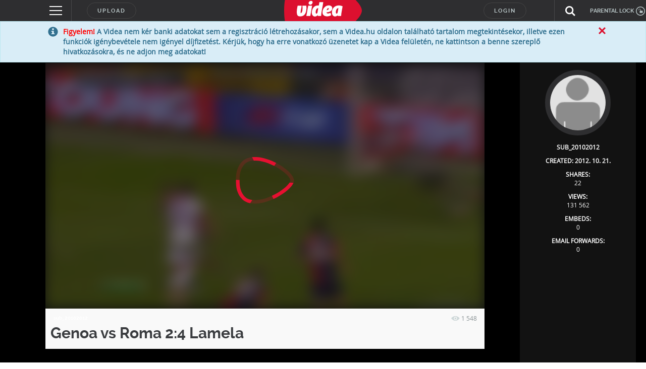

--- FILE ---
content_type: text/html; charset=utf-8
request_url: https://www.google.com/recaptcha/api2/anchor?ar=1&k=6LfkdKkZAAAAAK2gOW_EKgbpovrpfTOSpXst8TkL&co=aHR0cHM6Ly92aWRlYS5odTo0NDM.&hl=en&v=PoyoqOPhxBO7pBk68S4YbpHZ&theme=dark&size=normal&anchor-ms=20000&execute-ms=30000&cb=h3gpps2ff0ex
body_size: 49490
content:
<!DOCTYPE HTML><html dir="ltr" lang="en"><head><meta http-equiv="Content-Type" content="text/html; charset=UTF-8">
<meta http-equiv="X-UA-Compatible" content="IE=edge">
<title>reCAPTCHA</title>
<style type="text/css">
/* cyrillic-ext */
@font-face {
  font-family: 'Roboto';
  font-style: normal;
  font-weight: 400;
  font-stretch: 100%;
  src: url(//fonts.gstatic.com/s/roboto/v48/KFO7CnqEu92Fr1ME7kSn66aGLdTylUAMa3GUBHMdazTgWw.woff2) format('woff2');
  unicode-range: U+0460-052F, U+1C80-1C8A, U+20B4, U+2DE0-2DFF, U+A640-A69F, U+FE2E-FE2F;
}
/* cyrillic */
@font-face {
  font-family: 'Roboto';
  font-style: normal;
  font-weight: 400;
  font-stretch: 100%;
  src: url(//fonts.gstatic.com/s/roboto/v48/KFO7CnqEu92Fr1ME7kSn66aGLdTylUAMa3iUBHMdazTgWw.woff2) format('woff2');
  unicode-range: U+0301, U+0400-045F, U+0490-0491, U+04B0-04B1, U+2116;
}
/* greek-ext */
@font-face {
  font-family: 'Roboto';
  font-style: normal;
  font-weight: 400;
  font-stretch: 100%;
  src: url(//fonts.gstatic.com/s/roboto/v48/KFO7CnqEu92Fr1ME7kSn66aGLdTylUAMa3CUBHMdazTgWw.woff2) format('woff2');
  unicode-range: U+1F00-1FFF;
}
/* greek */
@font-face {
  font-family: 'Roboto';
  font-style: normal;
  font-weight: 400;
  font-stretch: 100%;
  src: url(//fonts.gstatic.com/s/roboto/v48/KFO7CnqEu92Fr1ME7kSn66aGLdTylUAMa3-UBHMdazTgWw.woff2) format('woff2');
  unicode-range: U+0370-0377, U+037A-037F, U+0384-038A, U+038C, U+038E-03A1, U+03A3-03FF;
}
/* math */
@font-face {
  font-family: 'Roboto';
  font-style: normal;
  font-weight: 400;
  font-stretch: 100%;
  src: url(//fonts.gstatic.com/s/roboto/v48/KFO7CnqEu92Fr1ME7kSn66aGLdTylUAMawCUBHMdazTgWw.woff2) format('woff2');
  unicode-range: U+0302-0303, U+0305, U+0307-0308, U+0310, U+0312, U+0315, U+031A, U+0326-0327, U+032C, U+032F-0330, U+0332-0333, U+0338, U+033A, U+0346, U+034D, U+0391-03A1, U+03A3-03A9, U+03B1-03C9, U+03D1, U+03D5-03D6, U+03F0-03F1, U+03F4-03F5, U+2016-2017, U+2034-2038, U+203C, U+2040, U+2043, U+2047, U+2050, U+2057, U+205F, U+2070-2071, U+2074-208E, U+2090-209C, U+20D0-20DC, U+20E1, U+20E5-20EF, U+2100-2112, U+2114-2115, U+2117-2121, U+2123-214F, U+2190, U+2192, U+2194-21AE, U+21B0-21E5, U+21F1-21F2, U+21F4-2211, U+2213-2214, U+2216-22FF, U+2308-230B, U+2310, U+2319, U+231C-2321, U+2336-237A, U+237C, U+2395, U+239B-23B7, U+23D0, U+23DC-23E1, U+2474-2475, U+25AF, U+25B3, U+25B7, U+25BD, U+25C1, U+25CA, U+25CC, U+25FB, U+266D-266F, U+27C0-27FF, U+2900-2AFF, U+2B0E-2B11, U+2B30-2B4C, U+2BFE, U+3030, U+FF5B, U+FF5D, U+1D400-1D7FF, U+1EE00-1EEFF;
}
/* symbols */
@font-face {
  font-family: 'Roboto';
  font-style: normal;
  font-weight: 400;
  font-stretch: 100%;
  src: url(//fonts.gstatic.com/s/roboto/v48/KFO7CnqEu92Fr1ME7kSn66aGLdTylUAMaxKUBHMdazTgWw.woff2) format('woff2');
  unicode-range: U+0001-000C, U+000E-001F, U+007F-009F, U+20DD-20E0, U+20E2-20E4, U+2150-218F, U+2190, U+2192, U+2194-2199, U+21AF, U+21E6-21F0, U+21F3, U+2218-2219, U+2299, U+22C4-22C6, U+2300-243F, U+2440-244A, U+2460-24FF, U+25A0-27BF, U+2800-28FF, U+2921-2922, U+2981, U+29BF, U+29EB, U+2B00-2BFF, U+4DC0-4DFF, U+FFF9-FFFB, U+10140-1018E, U+10190-1019C, U+101A0, U+101D0-101FD, U+102E0-102FB, U+10E60-10E7E, U+1D2C0-1D2D3, U+1D2E0-1D37F, U+1F000-1F0FF, U+1F100-1F1AD, U+1F1E6-1F1FF, U+1F30D-1F30F, U+1F315, U+1F31C, U+1F31E, U+1F320-1F32C, U+1F336, U+1F378, U+1F37D, U+1F382, U+1F393-1F39F, U+1F3A7-1F3A8, U+1F3AC-1F3AF, U+1F3C2, U+1F3C4-1F3C6, U+1F3CA-1F3CE, U+1F3D4-1F3E0, U+1F3ED, U+1F3F1-1F3F3, U+1F3F5-1F3F7, U+1F408, U+1F415, U+1F41F, U+1F426, U+1F43F, U+1F441-1F442, U+1F444, U+1F446-1F449, U+1F44C-1F44E, U+1F453, U+1F46A, U+1F47D, U+1F4A3, U+1F4B0, U+1F4B3, U+1F4B9, U+1F4BB, U+1F4BF, U+1F4C8-1F4CB, U+1F4D6, U+1F4DA, U+1F4DF, U+1F4E3-1F4E6, U+1F4EA-1F4ED, U+1F4F7, U+1F4F9-1F4FB, U+1F4FD-1F4FE, U+1F503, U+1F507-1F50B, U+1F50D, U+1F512-1F513, U+1F53E-1F54A, U+1F54F-1F5FA, U+1F610, U+1F650-1F67F, U+1F687, U+1F68D, U+1F691, U+1F694, U+1F698, U+1F6AD, U+1F6B2, U+1F6B9-1F6BA, U+1F6BC, U+1F6C6-1F6CF, U+1F6D3-1F6D7, U+1F6E0-1F6EA, U+1F6F0-1F6F3, U+1F6F7-1F6FC, U+1F700-1F7FF, U+1F800-1F80B, U+1F810-1F847, U+1F850-1F859, U+1F860-1F887, U+1F890-1F8AD, U+1F8B0-1F8BB, U+1F8C0-1F8C1, U+1F900-1F90B, U+1F93B, U+1F946, U+1F984, U+1F996, U+1F9E9, U+1FA00-1FA6F, U+1FA70-1FA7C, U+1FA80-1FA89, U+1FA8F-1FAC6, U+1FACE-1FADC, U+1FADF-1FAE9, U+1FAF0-1FAF8, U+1FB00-1FBFF;
}
/* vietnamese */
@font-face {
  font-family: 'Roboto';
  font-style: normal;
  font-weight: 400;
  font-stretch: 100%;
  src: url(//fonts.gstatic.com/s/roboto/v48/KFO7CnqEu92Fr1ME7kSn66aGLdTylUAMa3OUBHMdazTgWw.woff2) format('woff2');
  unicode-range: U+0102-0103, U+0110-0111, U+0128-0129, U+0168-0169, U+01A0-01A1, U+01AF-01B0, U+0300-0301, U+0303-0304, U+0308-0309, U+0323, U+0329, U+1EA0-1EF9, U+20AB;
}
/* latin-ext */
@font-face {
  font-family: 'Roboto';
  font-style: normal;
  font-weight: 400;
  font-stretch: 100%;
  src: url(//fonts.gstatic.com/s/roboto/v48/KFO7CnqEu92Fr1ME7kSn66aGLdTylUAMa3KUBHMdazTgWw.woff2) format('woff2');
  unicode-range: U+0100-02BA, U+02BD-02C5, U+02C7-02CC, U+02CE-02D7, U+02DD-02FF, U+0304, U+0308, U+0329, U+1D00-1DBF, U+1E00-1E9F, U+1EF2-1EFF, U+2020, U+20A0-20AB, U+20AD-20C0, U+2113, U+2C60-2C7F, U+A720-A7FF;
}
/* latin */
@font-face {
  font-family: 'Roboto';
  font-style: normal;
  font-weight: 400;
  font-stretch: 100%;
  src: url(//fonts.gstatic.com/s/roboto/v48/KFO7CnqEu92Fr1ME7kSn66aGLdTylUAMa3yUBHMdazQ.woff2) format('woff2');
  unicode-range: U+0000-00FF, U+0131, U+0152-0153, U+02BB-02BC, U+02C6, U+02DA, U+02DC, U+0304, U+0308, U+0329, U+2000-206F, U+20AC, U+2122, U+2191, U+2193, U+2212, U+2215, U+FEFF, U+FFFD;
}
/* cyrillic-ext */
@font-face {
  font-family: 'Roboto';
  font-style: normal;
  font-weight: 500;
  font-stretch: 100%;
  src: url(//fonts.gstatic.com/s/roboto/v48/KFO7CnqEu92Fr1ME7kSn66aGLdTylUAMa3GUBHMdazTgWw.woff2) format('woff2');
  unicode-range: U+0460-052F, U+1C80-1C8A, U+20B4, U+2DE0-2DFF, U+A640-A69F, U+FE2E-FE2F;
}
/* cyrillic */
@font-face {
  font-family: 'Roboto';
  font-style: normal;
  font-weight: 500;
  font-stretch: 100%;
  src: url(//fonts.gstatic.com/s/roboto/v48/KFO7CnqEu92Fr1ME7kSn66aGLdTylUAMa3iUBHMdazTgWw.woff2) format('woff2');
  unicode-range: U+0301, U+0400-045F, U+0490-0491, U+04B0-04B1, U+2116;
}
/* greek-ext */
@font-face {
  font-family: 'Roboto';
  font-style: normal;
  font-weight: 500;
  font-stretch: 100%;
  src: url(//fonts.gstatic.com/s/roboto/v48/KFO7CnqEu92Fr1ME7kSn66aGLdTylUAMa3CUBHMdazTgWw.woff2) format('woff2');
  unicode-range: U+1F00-1FFF;
}
/* greek */
@font-face {
  font-family: 'Roboto';
  font-style: normal;
  font-weight: 500;
  font-stretch: 100%;
  src: url(//fonts.gstatic.com/s/roboto/v48/KFO7CnqEu92Fr1ME7kSn66aGLdTylUAMa3-UBHMdazTgWw.woff2) format('woff2');
  unicode-range: U+0370-0377, U+037A-037F, U+0384-038A, U+038C, U+038E-03A1, U+03A3-03FF;
}
/* math */
@font-face {
  font-family: 'Roboto';
  font-style: normal;
  font-weight: 500;
  font-stretch: 100%;
  src: url(//fonts.gstatic.com/s/roboto/v48/KFO7CnqEu92Fr1ME7kSn66aGLdTylUAMawCUBHMdazTgWw.woff2) format('woff2');
  unicode-range: U+0302-0303, U+0305, U+0307-0308, U+0310, U+0312, U+0315, U+031A, U+0326-0327, U+032C, U+032F-0330, U+0332-0333, U+0338, U+033A, U+0346, U+034D, U+0391-03A1, U+03A3-03A9, U+03B1-03C9, U+03D1, U+03D5-03D6, U+03F0-03F1, U+03F4-03F5, U+2016-2017, U+2034-2038, U+203C, U+2040, U+2043, U+2047, U+2050, U+2057, U+205F, U+2070-2071, U+2074-208E, U+2090-209C, U+20D0-20DC, U+20E1, U+20E5-20EF, U+2100-2112, U+2114-2115, U+2117-2121, U+2123-214F, U+2190, U+2192, U+2194-21AE, U+21B0-21E5, U+21F1-21F2, U+21F4-2211, U+2213-2214, U+2216-22FF, U+2308-230B, U+2310, U+2319, U+231C-2321, U+2336-237A, U+237C, U+2395, U+239B-23B7, U+23D0, U+23DC-23E1, U+2474-2475, U+25AF, U+25B3, U+25B7, U+25BD, U+25C1, U+25CA, U+25CC, U+25FB, U+266D-266F, U+27C0-27FF, U+2900-2AFF, U+2B0E-2B11, U+2B30-2B4C, U+2BFE, U+3030, U+FF5B, U+FF5D, U+1D400-1D7FF, U+1EE00-1EEFF;
}
/* symbols */
@font-face {
  font-family: 'Roboto';
  font-style: normal;
  font-weight: 500;
  font-stretch: 100%;
  src: url(//fonts.gstatic.com/s/roboto/v48/KFO7CnqEu92Fr1ME7kSn66aGLdTylUAMaxKUBHMdazTgWw.woff2) format('woff2');
  unicode-range: U+0001-000C, U+000E-001F, U+007F-009F, U+20DD-20E0, U+20E2-20E4, U+2150-218F, U+2190, U+2192, U+2194-2199, U+21AF, U+21E6-21F0, U+21F3, U+2218-2219, U+2299, U+22C4-22C6, U+2300-243F, U+2440-244A, U+2460-24FF, U+25A0-27BF, U+2800-28FF, U+2921-2922, U+2981, U+29BF, U+29EB, U+2B00-2BFF, U+4DC0-4DFF, U+FFF9-FFFB, U+10140-1018E, U+10190-1019C, U+101A0, U+101D0-101FD, U+102E0-102FB, U+10E60-10E7E, U+1D2C0-1D2D3, U+1D2E0-1D37F, U+1F000-1F0FF, U+1F100-1F1AD, U+1F1E6-1F1FF, U+1F30D-1F30F, U+1F315, U+1F31C, U+1F31E, U+1F320-1F32C, U+1F336, U+1F378, U+1F37D, U+1F382, U+1F393-1F39F, U+1F3A7-1F3A8, U+1F3AC-1F3AF, U+1F3C2, U+1F3C4-1F3C6, U+1F3CA-1F3CE, U+1F3D4-1F3E0, U+1F3ED, U+1F3F1-1F3F3, U+1F3F5-1F3F7, U+1F408, U+1F415, U+1F41F, U+1F426, U+1F43F, U+1F441-1F442, U+1F444, U+1F446-1F449, U+1F44C-1F44E, U+1F453, U+1F46A, U+1F47D, U+1F4A3, U+1F4B0, U+1F4B3, U+1F4B9, U+1F4BB, U+1F4BF, U+1F4C8-1F4CB, U+1F4D6, U+1F4DA, U+1F4DF, U+1F4E3-1F4E6, U+1F4EA-1F4ED, U+1F4F7, U+1F4F9-1F4FB, U+1F4FD-1F4FE, U+1F503, U+1F507-1F50B, U+1F50D, U+1F512-1F513, U+1F53E-1F54A, U+1F54F-1F5FA, U+1F610, U+1F650-1F67F, U+1F687, U+1F68D, U+1F691, U+1F694, U+1F698, U+1F6AD, U+1F6B2, U+1F6B9-1F6BA, U+1F6BC, U+1F6C6-1F6CF, U+1F6D3-1F6D7, U+1F6E0-1F6EA, U+1F6F0-1F6F3, U+1F6F7-1F6FC, U+1F700-1F7FF, U+1F800-1F80B, U+1F810-1F847, U+1F850-1F859, U+1F860-1F887, U+1F890-1F8AD, U+1F8B0-1F8BB, U+1F8C0-1F8C1, U+1F900-1F90B, U+1F93B, U+1F946, U+1F984, U+1F996, U+1F9E9, U+1FA00-1FA6F, U+1FA70-1FA7C, U+1FA80-1FA89, U+1FA8F-1FAC6, U+1FACE-1FADC, U+1FADF-1FAE9, U+1FAF0-1FAF8, U+1FB00-1FBFF;
}
/* vietnamese */
@font-face {
  font-family: 'Roboto';
  font-style: normal;
  font-weight: 500;
  font-stretch: 100%;
  src: url(//fonts.gstatic.com/s/roboto/v48/KFO7CnqEu92Fr1ME7kSn66aGLdTylUAMa3OUBHMdazTgWw.woff2) format('woff2');
  unicode-range: U+0102-0103, U+0110-0111, U+0128-0129, U+0168-0169, U+01A0-01A1, U+01AF-01B0, U+0300-0301, U+0303-0304, U+0308-0309, U+0323, U+0329, U+1EA0-1EF9, U+20AB;
}
/* latin-ext */
@font-face {
  font-family: 'Roboto';
  font-style: normal;
  font-weight: 500;
  font-stretch: 100%;
  src: url(//fonts.gstatic.com/s/roboto/v48/KFO7CnqEu92Fr1ME7kSn66aGLdTylUAMa3KUBHMdazTgWw.woff2) format('woff2');
  unicode-range: U+0100-02BA, U+02BD-02C5, U+02C7-02CC, U+02CE-02D7, U+02DD-02FF, U+0304, U+0308, U+0329, U+1D00-1DBF, U+1E00-1E9F, U+1EF2-1EFF, U+2020, U+20A0-20AB, U+20AD-20C0, U+2113, U+2C60-2C7F, U+A720-A7FF;
}
/* latin */
@font-face {
  font-family: 'Roboto';
  font-style: normal;
  font-weight: 500;
  font-stretch: 100%;
  src: url(//fonts.gstatic.com/s/roboto/v48/KFO7CnqEu92Fr1ME7kSn66aGLdTylUAMa3yUBHMdazQ.woff2) format('woff2');
  unicode-range: U+0000-00FF, U+0131, U+0152-0153, U+02BB-02BC, U+02C6, U+02DA, U+02DC, U+0304, U+0308, U+0329, U+2000-206F, U+20AC, U+2122, U+2191, U+2193, U+2212, U+2215, U+FEFF, U+FFFD;
}
/* cyrillic-ext */
@font-face {
  font-family: 'Roboto';
  font-style: normal;
  font-weight: 900;
  font-stretch: 100%;
  src: url(//fonts.gstatic.com/s/roboto/v48/KFO7CnqEu92Fr1ME7kSn66aGLdTylUAMa3GUBHMdazTgWw.woff2) format('woff2');
  unicode-range: U+0460-052F, U+1C80-1C8A, U+20B4, U+2DE0-2DFF, U+A640-A69F, U+FE2E-FE2F;
}
/* cyrillic */
@font-face {
  font-family: 'Roboto';
  font-style: normal;
  font-weight: 900;
  font-stretch: 100%;
  src: url(//fonts.gstatic.com/s/roboto/v48/KFO7CnqEu92Fr1ME7kSn66aGLdTylUAMa3iUBHMdazTgWw.woff2) format('woff2');
  unicode-range: U+0301, U+0400-045F, U+0490-0491, U+04B0-04B1, U+2116;
}
/* greek-ext */
@font-face {
  font-family: 'Roboto';
  font-style: normal;
  font-weight: 900;
  font-stretch: 100%;
  src: url(//fonts.gstatic.com/s/roboto/v48/KFO7CnqEu92Fr1ME7kSn66aGLdTylUAMa3CUBHMdazTgWw.woff2) format('woff2');
  unicode-range: U+1F00-1FFF;
}
/* greek */
@font-face {
  font-family: 'Roboto';
  font-style: normal;
  font-weight: 900;
  font-stretch: 100%;
  src: url(//fonts.gstatic.com/s/roboto/v48/KFO7CnqEu92Fr1ME7kSn66aGLdTylUAMa3-UBHMdazTgWw.woff2) format('woff2');
  unicode-range: U+0370-0377, U+037A-037F, U+0384-038A, U+038C, U+038E-03A1, U+03A3-03FF;
}
/* math */
@font-face {
  font-family: 'Roboto';
  font-style: normal;
  font-weight: 900;
  font-stretch: 100%;
  src: url(//fonts.gstatic.com/s/roboto/v48/KFO7CnqEu92Fr1ME7kSn66aGLdTylUAMawCUBHMdazTgWw.woff2) format('woff2');
  unicode-range: U+0302-0303, U+0305, U+0307-0308, U+0310, U+0312, U+0315, U+031A, U+0326-0327, U+032C, U+032F-0330, U+0332-0333, U+0338, U+033A, U+0346, U+034D, U+0391-03A1, U+03A3-03A9, U+03B1-03C9, U+03D1, U+03D5-03D6, U+03F0-03F1, U+03F4-03F5, U+2016-2017, U+2034-2038, U+203C, U+2040, U+2043, U+2047, U+2050, U+2057, U+205F, U+2070-2071, U+2074-208E, U+2090-209C, U+20D0-20DC, U+20E1, U+20E5-20EF, U+2100-2112, U+2114-2115, U+2117-2121, U+2123-214F, U+2190, U+2192, U+2194-21AE, U+21B0-21E5, U+21F1-21F2, U+21F4-2211, U+2213-2214, U+2216-22FF, U+2308-230B, U+2310, U+2319, U+231C-2321, U+2336-237A, U+237C, U+2395, U+239B-23B7, U+23D0, U+23DC-23E1, U+2474-2475, U+25AF, U+25B3, U+25B7, U+25BD, U+25C1, U+25CA, U+25CC, U+25FB, U+266D-266F, U+27C0-27FF, U+2900-2AFF, U+2B0E-2B11, U+2B30-2B4C, U+2BFE, U+3030, U+FF5B, U+FF5D, U+1D400-1D7FF, U+1EE00-1EEFF;
}
/* symbols */
@font-face {
  font-family: 'Roboto';
  font-style: normal;
  font-weight: 900;
  font-stretch: 100%;
  src: url(//fonts.gstatic.com/s/roboto/v48/KFO7CnqEu92Fr1ME7kSn66aGLdTylUAMaxKUBHMdazTgWw.woff2) format('woff2');
  unicode-range: U+0001-000C, U+000E-001F, U+007F-009F, U+20DD-20E0, U+20E2-20E4, U+2150-218F, U+2190, U+2192, U+2194-2199, U+21AF, U+21E6-21F0, U+21F3, U+2218-2219, U+2299, U+22C4-22C6, U+2300-243F, U+2440-244A, U+2460-24FF, U+25A0-27BF, U+2800-28FF, U+2921-2922, U+2981, U+29BF, U+29EB, U+2B00-2BFF, U+4DC0-4DFF, U+FFF9-FFFB, U+10140-1018E, U+10190-1019C, U+101A0, U+101D0-101FD, U+102E0-102FB, U+10E60-10E7E, U+1D2C0-1D2D3, U+1D2E0-1D37F, U+1F000-1F0FF, U+1F100-1F1AD, U+1F1E6-1F1FF, U+1F30D-1F30F, U+1F315, U+1F31C, U+1F31E, U+1F320-1F32C, U+1F336, U+1F378, U+1F37D, U+1F382, U+1F393-1F39F, U+1F3A7-1F3A8, U+1F3AC-1F3AF, U+1F3C2, U+1F3C4-1F3C6, U+1F3CA-1F3CE, U+1F3D4-1F3E0, U+1F3ED, U+1F3F1-1F3F3, U+1F3F5-1F3F7, U+1F408, U+1F415, U+1F41F, U+1F426, U+1F43F, U+1F441-1F442, U+1F444, U+1F446-1F449, U+1F44C-1F44E, U+1F453, U+1F46A, U+1F47D, U+1F4A3, U+1F4B0, U+1F4B3, U+1F4B9, U+1F4BB, U+1F4BF, U+1F4C8-1F4CB, U+1F4D6, U+1F4DA, U+1F4DF, U+1F4E3-1F4E6, U+1F4EA-1F4ED, U+1F4F7, U+1F4F9-1F4FB, U+1F4FD-1F4FE, U+1F503, U+1F507-1F50B, U+1F50D, U+1F512-1F513, U+1F53E-1F54A, U+1F54F-1F5FA, U+1F610, U+1F650-1F67F, U+1F687, U+1F68D, U+1F691, U+1F694, U+1F698, U+1F6AD, U+1F6B2, U+1F6B9-1F6BA, U+1F6BC, U+1F6C6-1F6CF, U+1F6D3-1F6D7, U+1F6E0-1F6EA, U+1F6F0-1F6F3, U+1F6F7-1F6FC, U+1F700-1F7FF, U+1F800-1F80B, U+1F810-1F847, U+1F850-1F859, U+1F860-1F887, U+1F890-1F8AD, U+1F8B0-1F8BB, U+1F8C0-1F8C1, U+1F900-1F90B, U+1F93B, U+1F946, U+1F984, U+1F996, U+1F9E9, U+1FA00-1FA6F, U+1FA70-1FA7C, U+1FA80-1FA89, U+1FA8F-1FAC6, U+1FACE-1FADC, U+1FADF-1FAE9, U+1FAF0-1FAF8, U+1FB00-1FBFF;
}
/* vietnamese */
@font-face {
  font-family: 'Roboto';
  font-style: normal;
  font-weight: 900;
  font-stretch: 100%;
  src: url(//fonts.gstatic.com/s/roboto/v48/KFO7CnqEu92Fr1ME7kSn66aGLdTylUAMa3OUBHMdazTgWw.woff2) format('woff2');
  unicode-range: U+0102-0103, U+0110-0111, U+0128-0129, U+0168-0169, U+01A0-01A1, U+01AF-01B0, U+0300-0301, U+0303-0304, U+0308-0309, U+0323, U+0329, U+1EA0-1EF9, U+20AB;
}
/* latin-ext */
@font-face {
  font-family: 'Roboto';
  font-style: normal;
  font-weight: 900;
  font-stretch: 100%;
  src: url(//fonts.gstatic.com/s/roboto/v48/KFO7CnqEu92Fr1ME7kSn66aGLdTylUAMa3KUBHMdazTgWw.woff2) format('woff2');
  unicode-range: U+0100-02BA, U+02BD-02C5, U+02C7-02CC, U+02CE-02D7, U+02DD-02FF, U+0304, U+0308, U+0329, U+1D00-1DBF, U+1E00-1E9F, U+1EF2-1EFF, U+2020, U+20A0-20AB, U+20AD-20C0, U+2113, U+2C60-2C7F, U+A720-A7FF;
}
/* latin */
@font-face {
  font-family: 'Roboto';
  font-style: normal;
  font-weight: 900;
  font-stretch: 100%;
  src: url(//fonts.gstatic.com/s/roboto/v48/KFO7CnqEu92Fr1ME7kSn66aGLdTylUAMa3yUBHMdazQ.woff2) format('woff2');
  unicode-range: U+0000-00FF, U+0131, U+0152-0153, U+02BB-02BC, U+02C6, U+02DA, U+02DC, U+0304, U+0308, U+0329, U+2000-206F, U+20AC, U+2122, U+2191, U+2193, U+2212, U+2215, U+FEFF, U+FFFD;
}

</style>
<link rel="stylesheet" type="text/css" href="https://www.gstatic.com/recaptcha/releases/PoyoqOPhxBO7pBk68S4YbpHZ/styles__ltr.css">
<script nonce="n8Smxb5jdsUMRxobWsZjgg" type="text/javascript">window['__recaptcha_api'] = 'https://www.google.com/recaptcha/api2/';</script>
<script type="text/javascript" src="https://www.gstatic.com/recaptcha/releases/PoyoqOPhxBO7pBk68S4YbpHZ/recaptcha__en.js" nonce="n8Smxb5jdsUMRxobWsZjgg">
      
    </script></head>
<body><div id="rc-anchor-alert" class="rc-anchor-alert"></div>
<input type="hidden" id="recaptcha-token" value="[base64]">
<script type="text/javascript" nonce="n8Smxb5jdsUMRxobWsZjgg">
      recaptcha.anchor.Main.init("[\x22ainput\x22,[\x22bgdata\x22,\x22\x22,\[base64]/[base64]/[base64]/[base64]/[base64]/[base64]/[base64]/[base64]/[base64]/[base64]\\u003d\x22,\[base64]\x22,\x22w7TDvsOEwpxJAhQ3wq7DgsOBQ2/DncOZSMOOwoU0UMOWU1NZRCbDm8K7X8K0wqfCkMO3cG/CgRfDlWnCpwRYX8OAKcORwozDj8O6wpVewqp4dnhuD8OUwo0RJMOLSwPCtMKubkLDnQ0HVEBONVzCjsK0wpQvAxzCicKCd0TDjg/[base64]/DlRRTw4Rlw5PCmsKuw50WA8O0wpvCl8O/JWHCocKvw40Cw5xew6QOIMKkw7t9w4N/NhPDux7CjsK/w6Utw6Y4w53Cj8KRH8KbXzfDqMOCFsOEGXrCmsKuHhDDtm1kfRPDiSvDu1kxa8OFGcKcwrPDssK0XcKkwro7w486UmE3wqEhw5DCg8ORYsKLw5gowrY9MMKnwqXCjcOmwrcSHcKpw7Rmwp3CsVLCtsO5w47Ci8K/[base64]/wq7DonTClyxwBXPClsK6JsO8BWTDlGfDtjMUw7HCh0RKA8KAwpdZaCzDlsOLwpXDjcOAw43CkMOqW8OhKMKgX8ODQMOSwrpnVMKyewgWwq/[base64]/wrzCjhnCtx80w7JnMg8uw43Dv0FfcF3CmSxjw5bCqzTCg18Nw6xmKsOXw5nDqyLDjcKOw4QDwrLCtEZvwrRXV8OcRMKXSMKmYm3Dgj9ZUHsQJMO1PQA1w7PCs2/DusKlw7fCncKheiMww5tiw6lxaXxSw4bDqBrCqsKFFlbCnB3Cg1/CqMKNK2YMTWlHwrvCqcODAsKNwrfCqMKuBMKHX8KZYDLCv8OxDm3Cp8KRNSJXw58yYgsGwpN1woA4EsOzw4YywpbCv8OawrAQPGjDs3VDGVTDiAXDmsK1w6fDtcO3BMOcwpnDkFBow7JteMKhwpN/VDvCjsKrbsKSwoE/wq9xc0kTJ8OTw5bDhsO8RsKfAcOXw4bCjwl0w5rCisKMDcKlNzrDtEU3wpvDusKUwoHDk8KOw49CC8OCw50BJMKQP2YwwpnCvjUkSnIxO2vCmEXDpDhcSA/ChsOMw485W8KdHjJxw5NkAcOowoVpw5jDnSo/[base64]/[base64]/[base64]/[base64]/[base64]/[base64]/wqDCt1zDmsKFwo/DqcKpecKAfGAzEnM7MwdRwo9CFWPDrcKrw4krEUYmwrJxfRvChcO1wp/CsG/DpMK9IMO2DsOGwpBHf8KXXDcXe2APfRnDpCLDmMKAfcKLw6vCnMOifyrCvMK8byjDq8KOCSwlDsKYYsO+wr/[base64]/DucOuMsKFVsO3DcK4MjzCvMKlwrfDtsK2DDEEcmLCo1h8wqvCklzCscOfFsO/A8OvfldVKMKawqjDjcOZw411LsOGXsKVdcOrAMONwrxmwoA7w7DClGISwoDDglxRwqnDrBt7w6nDqkxEb2dcScKww5k9JMKSY8OHXsOWH8OQc2w1wqxGDR/DocOrwqzDqF7Csg9Mw6B7bsOcAsK0woLDjkF9WsOMw7jCugZGw7/DlsK1wqNqwpPDlsKvTBHDicOAZUF/w7/Ci8KKw4pgwrQvw5HDqzF1wpnCgV55w6PCjcKVO8KDw54sWcKwwodzw78uw7nDscO9w4l1McOrw7/[base64]/DtcOHwrdRw5Vue8KjRcKzw5fDqcKRNATCnsO0w7TCkMOqGCTCsVjDmxNEwpgRwr7Cg8OZbUHCiTXDs8K7dC3ChsOPw5dfEMO9wosqwp4YRTZ6bsONDl7ChMKiw7pEw7nDu8KQwolZXw7Do3nClS5cw4MbwoUYDyQrw6lRfgPChQ0Mw7/Du8KSUzNFwo1kw4EzwpvDqjvCmBPCo8O9w5nDgMKLAAl/S8K/woHDhSzDvXAZPcOUBsOsw5cSHcOmwp3CocKBwrnDtsO2OCZ2UjfDkHLCmcOPwrjCqw8Rw4DCjMOIPHTCgsKTZsO4J8OKw7/[base64]/CgX88w4HCsWIHw4taPMKVOEXCpyfDiMOkWHPDhH4ow55YecKQEMKVUnI9anzCmHTCgsK1XHvCmGHDomF9CcKRw5YSw6HCusK8YyZtIEYxEcK9w6PDnMONw4fCt0x4wqJNVVXChMKTMn/Dm8KywogWK8OywrvCjQYCB8KrFkzDtSnCncOGUhtkw4xKGEDDnwQ0wqXCrjvCgEEGw7tdw6/DiFMSFsOoe8KUwpAPwqgMwpZ2wrXDjsKPwrTCuA7DnsO9bCLDn8OhF8K/R13Djy5ywqYMJcOdw4XCnsORwqx9wo9cw40nfQDCtW3DuyZQwpPDg8OpNsOAHEEYwqgMwoXCkcKnwqjCgcKGw6LCpMKKwoQww6gYGG8Lwq8vdcOnw5nDsihJahcAU8Olwq/Di8OzOVjDum3DmBZsNMOUw6zDtMKkw4/CvU0UwofCsMOkX8OlwrcXHCbCtsOCTCs3w73CtRPDkhp9woR+IWRwV2vDvk7CnMK+JCrDlcKJwrMlTcOiwqrDt8OQw5LChsK/wp/CrULClEXDpcOIRF/[base64]/Dm8OMw5I5YRXClBnDo8OvwrbDvBlKw6MzZsKyw6DCmsKXwpzDkcKvEsKANcK+w6/DnMOaw4DCiwLCjnY+w4zDhVHCjEp1w5rCvhB+wrXDi1hywpHCq3/DlkfDj8KOIcOVGsKhTsKaw6Auw4bDqlbCq8Oow4cJw5gkIQoJwpRmEGxRw5U4wpRtw6k5w4bCkcOHPsOBw5jDhsK3ccK7ekQsH8KDKhHCq0/[base64]/[base64]/Ci8KfwonDmsO/[base64]/CsMOkD2rCpR7DgG7Dt1hULAHDrSDCmG8JJ0hvWsODbMOnw7p3JXDCrgteD8KZczhpwoQYw7PCqcK9LMKhwqvCs8KBw75Zw71KPcKHDGDDvcOyYsO5w5jDiS/CoMOTwoYXWMOfFwjCjMOLZEBcCMOKw4rDnAXDj8O0EF8EwrfDh2/DscO8wqzDosOpVRLDiMKhwpDDs3fCnHoow7zDvcKDw7whw5lLwpzDvcKowqTDlwTDgcOMwp/DgWshwrdlwqIkw4bDtcKhccK9w5YmAMOfUsK4eAHCgMK6woYmw5XCsj/Cqho/ZBLCtF8lwrbDlR8RdyzCgwTCp8OLYcKNwp0cbj7DlcKnOE4Aw6/CvcOaw7XCp8O+XMO1wp5PEGnDqsO2RGUswqvCuU7Ck8Ojw4/[base64]/[base64]/Cq8Olw6LDi8OKTcOVwpjDsMOPL8KOwq7DnMOcw5ABGsOSwpIMw47CiiobwrYOw54Cwq4JRhTCgzpUw7VOS8OAacOHWMKIw6o5FMKDX8Kyw4rCpsOvfsKpw4XCnysxfAfCqWTDhR7DkMK+wrpSwqUOwr06NcKVwr9Qw75jV03CgcOcwr/[base64]/ChTUTw4jDpcOawoMgOUvDo8KAJBxzHHLDi8KVw5Q0w49TEcKGd13Cm2oae8K5wrjDv3BiMm0zw6/CmDF/wowKwqDCpmrDh2F4ZMKZC1rDn8KzwrcKPSfDsAHDsgBkwqLDrcOLUsOIw5pgwrrChMKsAnMgBMKQw5XCtcKgdMOwajvCiGo7bsKZw6zCtj1dw54WwqREdxTDicOUeDjDpHhaSsOUw44uYFfCuXXClsK7w5TDgCjDrcK3wptrw7/[base64]/[base64]/[base64]/DqFPCrm3CjxvDsFzDm8OyXF4Dw6jDsWrCnBh2NAnCn8K7ScO/w77DrcKxBMO5wq7DvMKuw64QUGMUE3k1SAETw7zDtMObwq/DmHQvfCQEwovChAJXXcO8dXpjSsOQOUstfDLCmMO7wpYNblPDoDnChljCqMOgBsOewrhJJ8O1w6DCpDzCuwvDqn7Dp8OWXBglwqc7w53CimDDrmYOw4MUNCwGesKOHcOXw5fCucK5I1HDksKXJ8OcwphVEcKJw6F0w4jDkx4aaMKmeTxLR8Ouw5M/w53CmgXCvFMwGmXDkcK7wpsywoPCigXCrsKrwr1Jw69WICfDsiFrwoHCt8OXTcKkw6I+wpVIIcOlJGg6w7HDgAbDl8O9wp8tX3oyXmPCl3rCkgYnwrHDnTPDlsONTXfCpMKSd0bCocKCKXR4w7/DpcO7wpTCvMOKHn4UTMKUw4hJFAlywqMBCcKUb8Knwrx1fcKPcB8iasOAOsKNw4DCm8Oew4JzTcKROQ7DkMO7JxDCkcK/wqDCjmTCosOkclVYFMOdw47Dp20Lw5LCrcOCdsOWw59cD8KfYEfCmMKGwqfCjhzCnhgRwp8uYlRzwovCpAx/w5xtw7/CgsKDw6bDrsOaM34kw4tBwrhGP8KDVlfDlivCilhZwq7CksOfWMKoTikWwocPw77CuTM3QCcuHzBrwrbCicKhN8O0wpHDjsKKJgl6cRtIS2bDuzDCn8OFZ3bDl8OXBsKgFsOUw6U0wqcSw5fCq29bDsO/wrURasOWw77CncOyHsKyfQ7Cl8O/MDLCmsK/EcKPw6fCkUDCqsObwoPDkUzCtVPClQrDjW4awpEKw4AaasO/[base64]/Dn8OvOhdPcMO4w6TClVjDnnFJEcKKGhsjBlbDsn0/M0nDiXDDusOEworCklxlwqPCnW81XHl6XMOcwoIWw78Hwr9yATTCtX4uw45Yf0vDuyXDjCXCt8K8w5bCt3FlAcOpw5PDkcOLWgMiX1hHwrMQX8OgwpzCrVVTwqJbe0ocwr9wwp3Cmy8lP2tSw54dUMO6I8Obw5jDi8K9wqRYw7/[base64]/[base64]/w4nCkwxsw6pOw7fDmVVhRsK8O8O9EWTDrUBRWsO9wpd5wpjCmBVWwplywpYYVsKrw6EOwpbCucKnwpwhXWjCvVnCtcOfalDCmsORN3/[base64]/[base64]/DmD3CjV8Hw6NRw7/CqRXDrgFlKcK3Nl7DhcOBASbDtygCJsKjwrHDicK0R8OzAjY9wrsIeMKiwpHCsMKGw4PCrsKxdSU7woTCoih7CMKTw73Cmwo/R3TDvsOMwphLw4nCmGlIXMOqwqXCrw3CtxBSwoLCgMOpw57DrsODw51MRcKpdnIccMOVa1cUaCciwpbCtwNFw7NPwoF6wpPDpw5nw4bCqw5yw4d3wqtbBX/DlcKFw6hMwqRILy9lw498w5PCqMK5O0BiFHbDk3DCt8KBwoDDpQwgw70Qw7LDgjbDrsKQw73Cv1Bsw5JYw6MFaMK+woHDrBzDll8yaGFCwp/ComrDhAXDhAZrwqPCvxDCn311w6l4w6HDjSTCnsKRKMKFwonDmcK3wrAKG2JSw41oasKDw6vDvzLCisKsw5A+woPCrMKMw7vCj35MwqLDogJlLMO0Bgd9wrvDrMOjw7bCiAZ6fcOKCcO8w69mCcOkHnZGwosZI8Ojw4tRw5Axw4/CplwRw53Dm8KAw7bCrMOtNGM3CsOjIy3DvkvDvCJcwpzCk8KGwqzDghTDjsKhKyHDqcKZwqnCmsOFdxfCqAHChHU5wr/DicKZBsK1QMKJw6dvwo7DnsOPwrIJw6PCj8KKw7vCgxLDkEFIYsK1wpxUCCDCj8Kdw6fCnMOtworCrVTCr8O7w5jCoVTDgMKmw7XCkcKFw4FIIQt1I8OkwoY9wpknDMOgImg+UcKlWFjDp8KLcsKXw5DClnjCoDVbG3xhwovCjRwNRQnCssK+OHjDtcO5w7JcA1/CnA/DncKhw540w7LDi8OvPDfDq8ODwqRRf8KJwqXDo8KYOhsHe3fDkFZQwpJOfMK2DcOGwpsDwrIrw5nCoMOEL8KywqJqwo7CoMOQwpk8wpjCpGzDrcOHUVFvw7HDtUMmd8KMZMOBwqHCmsONwqbDhnHCmcOHA1E9w4DCo2rCgn/DnFrDnsKNwqB6wqXCtcOrwoNXXBEJCcKgRWsrw5HDthdtNj5BW8K3acOgwrrCoSpswoXCqSFaw6bChcKQw5pkw7fCrWrCuC3CrsKlRcOXI8Ovw7h4w6FlwqXDlcOJS18ybDHCpMOfw64Yw7/DsRsdw7drKMKDwr7Dn8KtQMK7wrDDvcKAw44cw55zOlVSwowaOFLCj3nDtcOGPH/CpEnDqztgK8Ogwq3DujwWwo7ClsKlEF9uw5vDg8OBZsKSFQTDvTjCuD4nwohVXRPCgMOSw4kTIGnDqxnDm8OtNEbCs8K5CRYtUcK0MRhFwr/[base64]/CvRrDtTvCm8Kjw4LClWx/DTUKwpF2wonCmHrDsR3Dswpmw7HDuVLDug/DmBrDpcOgwpIAw69HFknDgsKuwr8Kw6k7M8KEw6LDu8OJw6zCtC5Bwp7ClcKhE8OXwrfDisORw6VPw4zDhsK9w6cFwrLDq8O3w6ZBw4/ChmIewoTCp8OSw7Fdw5tTwqo7LMOxJC3DkGjDpcO3wocdwpbDmMO0WFjCscK8wrTClBNmNcKmwopwwrPCrsO4d8KqAR7CmzDCqh/[base64]/Cnn3DmFjCpDPCs8Ohw6FwwrTDhcKewr3CsWJmdMOhw57DvMKNwrRHJU7Dj8Kywp0fVcO4w5fCv8OHw6PDi8KCwqzDjQ7Dq8KnwolBw4Qlw5wGJ8KHVsKEwoN+MsOdw6bChsO2wq07Ex0pUF3DtVfCmFHDjG/CskoQUcKkVcOUG8K0ODJzw78kPBvCoRPCm8OeMsKZwqvCizlVw6RUfcOjRMKrwohRD8KzX8OvRm9Pwo0FeWJtD8Olw5fDnwTCjQhXw7HDhcK5ZsOew4PCmC/[base64]/[base64]/DgmTDo8K+w7/DrMOOwrtfw7AvVRrDng7CmRHCtEPDscKFw7VCC8KqwqtMe8KpFMO+HsOTw73CvMK8w51/wq9Vw4TDowYow60PwrPCkAhyfcKwf8Ofw53DgMOfVjcRwpLDrB1leBVcHS/DrsK1UMO6Ry81BMOyUsKbwp7DqsO8w4nDgMKfdW/DgcOsYsOrw4DDvMOaZEvDk200w5rDpsKiSQzCtcKwwpzDhl3Cl8O7JsO+bcKrTcKGw4TDnMOBGsOLw5dmwotaDcOWw4h7wq8+QV5Jwqhfw4bCicO0wr9yw5/CtcKLw6ECw67Dr3bCl8Oiwr/DrXoce8KAw6LDg1FIw51fbcO3w7cVDcKuCnR8w7QBR8OXOz48w5APw45swqtiTT1+EhrDh8O2XwfDljIvw6XDuMONw5XDsATDnE/ChcO9w6Eow4HDqkdBLsODw68Cw7bClTbDkDrDhMOOw43CmxnCvsO5wpjDuTTDscK6wqjDlMKRwq7DhnAtWcOxw5cHw7XCmMOvVHfCtMO8VXDDkDzDnAIPw67DrAXDknPDgsKUHm/Co8K1w7pCWsK8GV0xEgDDklFrwrpNE0TDiwbDu8K1w6gHwpBQw486NcO1wo9NIsKPwrEmUxgXw6XDkcOmBMOeRD81wq1vXcKJwp52JAhOw7LDqsOZw7wbYWbCjsObNsOTwrXDg8KUw5zDtAbCqsKkNnrDunXCqHbDmHlaMcKrw5/CjSzCpWU7QhbDvjYcw6XDhMOrA3Y6w5dXwrc6wpLDpMOUw7slwpozwrHDrsKVI8O+ecKDOsK4woDCocO0wrAWXcKtVV51wprCoMKiUQZbLX84V3RfwqfCuk8UQyAEbD/[base64]/DusOmwrLCq8OraH1Bw5rDjgEsJwHCgE/DvSscw67DsirCjQA9f2TDjh1lwp/DqMOhw5PDsSoYw7/DncO3w7PCngsQPcKIwoVFwpxsMMOxAAbCrMOWJMK8FwDCiMKgwrAzwqIpCMKGwqvCjjwsw7LDlMOICA7CqQAhw6dsw7DDmsKEw4FrwozDj0IUwpsXw4kPXFfCiMO+LsORO8OrLcObc8KvE3B9byMCTHDDusOPw53CvWN4wpVMwq/DgMOxXMK+wpfCrQUDwplDVVvDpWfDmgofwqMgCxTCvDQIwpFBw7teKcKzflkNw4JwRMOYbhkvw6pgw4PCqGAsw69qwqFmw6vDgxNqUzVANcOwesK3NcKwInQuRMOrwobDrcOiw4QQJMKgFsK/[base64]/[base64]/[base64]/[base64]/wrDDiMKDwrY/[base64]/ClyhZwp/[base64]/Cj8K9Q8OZJUFTeCXDoXtfwqTDvnFZGsKpw6VhwqJjw6w8wpFmRkMmLcOfScOrw6hbwrlxw5rDtcK5DMK9woxYDUk3FcKHwqNhVS5jVENlwprDisKOTcKIZMKaIyLCpn/Dp8OIM8OXam1wwqjDk8OKXMKjw4dsFsOABkTClcKdw4bCoUXDpmp9w4fDlMO1w7EYPEpGMcK4GzvCqkXCsl0Xwr7DjcOJw7LCoCPDlykCFRNsG8KJwpsJQ8OJw7sbwrRrG8K5w4vDhsORw5waw5/CvzsSVBnCgMK7w4RfA8O8w6PDtMKPwq/CgAwaw5FDHxR4SmgQwp1Rwo9Dw7xgFMKTS8O4w5LDq2dtB8OBwpjDpcO9AAJMw4fDpg3CsRDDqkLDpcKVZ1Vbf8OAWsO1w51Cw7jCj1PCisO9w5TCkcOQw5MIZ0FsSsOkVwvCksOjLQYnw54awq/Ds8Oew7/CusKGwpjCuTNZw7DCvMK8wpRfwr7DmyVtwrzDocKgw4FTwpMLDMKXHcOTw4LDrlk+bQJ8wrbDvsK8woHCv1PDi3/DgQbCjiHCm0vDiXoGwpgpBRrDsMKjwp/Dl8KOwoI/FBXCi8OHw7TDkV95HMKgw7vDoxZ+wrVZF3ITw50iYmjCmSEzw5hRcXxyw57CgmBuw6tnTMKrKD/Dp1fDgsOIwqTCksKpTcKfwq1iwqHCjcKdwph4C8OOw6PCjsKHBMOtcD/Dv8OYXRrDmFJqCMKDwoDCgMOjR8KQSMK9wpHCgVnCsD/DgCHCigbCtsOYNAkuw4pNw67DpMKPCF3DoGLCtXxzw4LCjsKQIsOGwpoUw6dfwpfCqsOcb8OCI27CtMKYw77DtwbCqWzDusKww7VOAMOeaWoCVsKWOcKCKMKbaVRkNsKmwoQnNFTDl8KBB8K/w48ewrITcG1cw4BEwqTDqMKwd8KQwrsxw7/DscKFwpXDk2AGScKtwrXDmXTDhMOLw7cawp5Vwr7Ck8OPw67CvRlnw7JHwqVUw4jChCXDnWEbGWhrNsKIwqBUfMOjw7bDsj3DrsOewqxsY8OgdGzCucKwMB0zS18BwoJhwoYcSR/CvsOGYxDDssObBAU/wr1xVsOsw4bDlHvCt1nClXbDq8KUwpzDvsOjXsKfE2XDi1ARw51VQcKgw7spw6tQOMKGIUfDuMKLScKvw4bDicK4dUAeMMKfwqTCnmNvwqvCrEDCgMOpM8OSCy/DqRvDvH3DtMOaM3LDhCUZwqh7L2pUAcOaw4VoKcK4w6LCmEPCpXDDqcKzw67CpRdZw7rCvBsmGcKHwqnDjTPCgwZyw4/CkVkuwprCm8KORcOibMK3w6fCvV1lWTTDonZzwpFFWRnCsT4TwpHCiMKGJkMcwoBZwpprwr0Iw5o+N8OdeMOWw7RawqgMWWPDlXwmfcOwwqvCsDZzwpgtwrnDgcO9A8KtCsO6G2EDwpQmwobCkMOsfsOHI2twPsOvJDzDh2PDsWLDjsKAa8Odw58BNcONw4/[base64]/CnMOFwotOwqwmw6ReKsOgwr7DjcOywqTCqUnCqG1iEcKqAMKQTkHCt8KIbgQVQsOLcVsBNRDDgMOZwrHDjGnCjcOWw7QxwoM9woQ5w5UeVnzDmcOsK8OLTMOJW8O0HcKsw6IcwpR/VDMeVnE3w57Ck0bDjGVVw7nCo8OuMh4HO1TDtsKVBVJLP8KhNQbCqsKBRCE0wqF1wp3CrsOZQGXCszLDg8K+woXCmcK/GxDChnPDgWnCm8OfNHTDiQZYD0vChS4ZwpTDrcOJf0jDvBEow4XDkcKBw63CkcKePHxMYRIWHsOdwq59IsOyKWplw7Qqw4TCjSvDmcOVw6sPTmNAwqNYw61cw4nDqxLCssOmw4g9wrEjw5zCjnBmFkHDtx/CgURVOAkefsOswoZZT8OywpbCpcKzG8OSw77DlsOREw0IFCnDjcKuwrIDXEXDp0kVfyRdRMO4NA7CtcO8w7oYShlVTQ7CvcKGKMKdQcKGw4XDqcKjIg7CizPDhR8Jw7zDgsOzdTrCpxIhOm/Dv3Byw6IoGcK6NyHDjULDt8Kydjk/[base64]/CrgPDoSfDgyfChAzDtsOGMcKxMWPDpcOCe2sDQBtYJwDCm2QoUiBJdcKgw7fDusOTSMOgfsO2HMKiVRYlWl96w7LCmcOCImBCw5PCuXnCjsOiw7vDmGXCpGQ1w4JAwqgPbcKtw5zDu3orwqLDsk/CsMKgBMOXw5ogJsK3ew9nJMO9w6JuwoPCmjPDhMKLwoDDrcK3wrpAw4/CsErCrcK8N8K3wpfCi8OewprChFXCjmVpbWvCvwYow4gywqLCoy/DrsOiw4/DhCpcLcKNw7/[base64]/CogEuw7zDghtpwrYOwod7SnHDr8Olw6LCtsKHfSnCvUfCkcKVI8OawqxOd0zDt2jDjUsxMcOcw49SZ8KMKSbCsF/DqkJ3wqlHJx3DlMOwwpM0wrnDgFjDlGR3aQN5FsOIWipaw7NrKsO7w4JiwpMJXRUsw5orw4TDh8OmEsOaw67Dpg7Di0sHGl/Do8KlDzVJw7XCoDnClsKHwpwkYwrDrMOOGXLCt8OeOHomcsKtaMOBw65JG2PDq8Omw6nDuQPChsOOSsK2QsKweMOPXCgSCcKWwprDgFUqwphIBEzCry3DsSrDu8O/DxVCw6LDhcOEwpPCr8OmwrwwwrAew686w5BhwogJwoHDqsKrw6E8wpA8a0XCm8O1wrk2wocaw4hkHMKzScK/w4rCvMO3w4EAKlnCvcO4w7zCnVnDlsOawr3ClsKUw4Q5dcOfFsKxS8OeTcKOwp0ycsKPWARCw4HDjxc0w7Rpw7zDlULDusOFQsOcRjrDqMOcwoTDixVDwq04NQcrw6cwZ8KUP8Orw41uDSBwwqZgNzjCj2ZOTcOlcD4wXMK/w63DqC59eMKFesKlQsOoBhbDtBHDv8O5wp/Dl8KswoHCoMO3Y8KKw7obTcKmw6gQwpjCiiUdwqdow7PClR3DojgMSMOhIsOxeyNFwpwcOsKuKMOFLCx5KkPDvB/DrmrCnlXDk8Oeb8Owwr3DuQtgwq8NW8OMIVjCocKKw7xxeUlNw4wXw6BsXsOow488KnTDixQdwoNjwoAkUjBsw6XClsOUWWvDqHrCqMOWJMK0FcKFYxFHUMKbw5DCncKBwpNkZ8OHw7ZpLgYcOA/CjMKRwqRPwrI1PsKawrAeFWlpKiHDgTtxwqjCvMKnw5PDgUUBw71vSAXDisKZJUMpwpfDt8K+CnplFz/CqMO4woF1w7PDjsKPKisDw4MZScOHDsOnYiLDjHchw7JUwqvDvsKmZcOtSzsQw6jCiE1ww6PDqsOQwonCrn0JXlDDk8Oqw7k9LGpLZMKHMQBxwptIwoIlVlDDpcOgXMO+wqhvw7BVwrk1w59ZwrE0w4/ClwjCnHkCIMOKCTs8fsOqBcOTDgXCqR1SNTJ3Zh01LcOtwot2w41Zw4PCg8OwfMKHKsOfwpnCn8KDQmLDtsKtw53Dkih1wohLw6HClcK8b8OyNMOWbDsgwqMzZcKjPCg6woPDtx3DlAZkwrY9bD7DlMK5GmtmXRbDt8OVwoQhEcOVw5rCpMO3wp/DvScJBXvCgsKCwpTDp3IZwpXDiMONwpIKwp/DksK8w6XCq8KcU20rwobDnALDvnoYw7jCt8OGwpVsNMOGw7pDAcK9wqwYNsKewr/CrsK3dcO7BsOww4LCg0XDqsK8w7UtOcOWNMKqIsOAw5zCi8OoPcO1RxnDpj0Cw75uw7/DosOjHsOnGMOAJ8OUHy82H1DCvybCg8OGIhpYwrQ3w7/CkRBlbgDDrUdQXsKYNsOdw4nCucOqwpfCgFfClyvDigxpw6nCqgHClsOewrvDhBvDv8KzwpJiw5pqw7MIw7E1Mz3CuRjDpEoAw57CnytlBcOHwqAtwpNpEcK0w6zCjsOtO8KywrjDmi7ClCLCvA3Dm8K/dzgawqI1bXgcw7rDnlccPivCpcKcDcKrDVPCuMO0ZsOydMKWE1vDoBXCncO/QXcIesOcQ8OAwqzDrU/DunY7wpLDs8ObYcORw6rCgH7DrcKSwrjDqMKSFsKtwpvDuxIWwrd8C8Oww7rDhyIxaCzDolh9w7nCpsO7dMORwo/CgMONLMKawqcscMOQNsKjNMK2EWpgwpRpwpJrwopTw4bDgkFkwo1lVUjClVQYwqDDlMONFwQUen93Ug3Di8O9w67DhBtew5IUCz5iGk1cwrIsVl4LCU0SEU7Ciihjw5LDpzHChcKmw5LCoFxUE0U0wqDDg3/CqMOfw6Zaw7Jvw5DDvcKow4QYeALCpcK5wqxhwrxMwqLCr8K2w4/DmGNjZSI0w5xKFWwRcDfCocKewr5sV0NTYlUHwoPCkFLDh1vDmRbCjHzDsMK7YjgFw4HDrCdyw4fCucO+FzvDj8OBa8KJwqBpXsK8w4tINwXDn3DDlFnDt0dZwpZSw7gmf8KOw6cIw4xELx56wrHCqDTCnkgww6N/aRTChsK3QgAYwpQ0fsKJVcOow5zCqsOPQ08/[base64]/dSjCrVkew5VdMUHDvsOpwpJnfMKJwoQKPFpJwoRlw5c1UsOPZBXDh3c5c8OPHw0XbcKowosRw5rDmsOXVCjChi/Dnw/CncO8PB3CocOuw47DlkTCqsK0wrbDoA5Kw6rCvMOdJDFvwrgZwrgkKSrCoUUKAMKGwr5mw4nCoBNrw5AGScOtf8O2wovCn8KCw6PCoVcRw7FKwp/[base64]/CgHUYLsO7w7vCnAA2w7piwqfDjRYGw4UzUA54bMK7wrZww5g2w5kbCX9zw5IvwoBaFzsrcsOSwrfDkWxRwppzaRRPMGnCvcOww6sPdcKAC8OtFcKCAMKGwpLDlBYPw4fDgsKdEsKZwrIQAsOLDDgNPhBTwoJ7w6F/[base64]/CiWzCmGhaflxYX8OSJn5KB3zDgVrDrMOzwqLDkMKDOEnCvmfChTlgeTvCisOZw5daw5ZcwrRHwo93b0XCr3jDi8KAfMOSIcOteDMlwoXCjmsRw4/[base64]/wpzDvcKKFMOlIDrDrsOlCkleG3UOWcO8HH5Tw5x4WsOzw7/CkHRlLGzCtTrCoRMDWsKpwqJJJUsUaTLCisK0w6pKJMK2W8ODZhlpw5dVwrfCgT/CoMKAw5XDr8Kkw5/[base64]/[base64]/dcONw63DpQZtw4Rvw6bDkG1RwrzDgUzCtsKlw7XDt8OjwofCscKtW8ORP8KHccOGw555w452w4pSw4DCkMO7w6sNYMKkYUXCpyjCtDPDrMKAw4bCiCrCuMOraWhpVC/DoCnDgMOKWMKja1/DosKcW3Iof8OfUEDCoMKnNcKGwrZFWj8bw7/DmcOyw6DDhgIjwrfDhcKVNsOhf8OkQhzComxoWiPDgGzCtjjDmiw0w65qPcOLw7pbF8OsbsKFCsOywpgbOz/Dk8KEw5FYFsO0wq5lwonCnThyw5vDoxgCWUFFEizCosOkw5h5w7/CtcOLw5Z/[base64]/[base64]/CgMK3SzJ3K8OzwpdRw7fDkA1qC8OGSEvCjsO/EMKMccOLw5RMw5USUsOGH8K+E8OWwp/Dm8Kvw4nCosOKDB/Ct8ODwpQNw5XDiWR9wrp9wrTDoRk9wp3CvmJywoLDrMKKPCciFMKFw6ZvOX3Dl1bDusKpw6I8w5PCmlXDrcKfw7IiVSEhwrQrw6bCpcK3fMKAwqTDjsK6w60cw7DCncOGwpklM8KEwr4LwpDCrCk3ThxDw5/Cj2EJw7LDkMKhNsOiw41PKMO7L8Oowo4hw6HDmsK5wpLDoybDpz3CsBLCjQfCt8O/d3HCrMOfw59pOHPDuBbDnlXDlTPCkBorwqbDpcKMOF0wwrcMw63Ck8Olw4QxLcKjccKJwp46w597XcKJwrvCkcOuw5V6eMOqWB/CuijCkcKLWkrDjQ9EAMOmw5sDw5HDm8KoNCvDu3klIcK4GcK7EVgUw5UFJcO/PMOnWMORwp1TwqdUR8OPw5IxJRNsw5d7UcO2wqNGw70ww7vCqllICMOLwp5ew7w6w4nCkcOawovCs8OldcODdCEewrRLb8OawqbCrwbCoMKiwoLCqsOiEFzDjiTCisO1T8OZDQgCdh5Kw5bDisKPwqA0woc5wqtvw640fwJlRTQawr/CljNKPcOqwqDDusK/eCXDsMKnWU53wqFJMcOcwq/DjMO/wr9yD3wKwq9yfMKXHjTDg8K6wrQqw57DmsOkBcK9MMOcaMONIMK+w57Du8OdwoLDnynCrMOvfMOOw7wCLnHDmRjClcKhwrbChcKrwoHCgCLCksKtwoM1YMOlecK4XWIxwq1/w4c9TEk9LMORBmTDsiPCrMKtQFbCjzPDk2cFCsOpworChcObw4gXw6wNw5JVX8OpDsKpScKhwr8Le8KbwqhLMgPDhcKMacKQwojDg8OCK8OQMSDCqUcQw4dgXxrCoSohBsKzwrnDrU3Diio4AcO8RGrCsHHCn8OMRcOEwqbDhHEjA8OPGsK7wqQCwrPDuHHDqzUKw6/[base64]/CkcO/RMKuwr/DvMOGwqd1VHVVwqvCsMK9w5RgQ8OmKsOkwr1iJ8KXwrNnwrnCssOQZcKOw7zDssK/UWbDqj3CpsOSw67CuMO2W29lacOlHMOAw7U9wrAQVnMcCWlrwr7DlQjCoMKFI1LDj0nDnhAXZETCpx5EP8OBUsO1GD7CrnfDucO7wodjwo5QNDzCksOuw4E3EyfClRzDqGdyOcOww5rDuQtPw6DCosOrO1w/w57CssO4UkzCoWlVwptfdcKHKMKTw5fDuFvDmsKEwp/CiMKlwpdjdsORwrDCtk02w4DDqMOkfCnChi81BwLCq1DDqsOJw4NpLGfCkm/Dt8OIwpUawoLCjybDjCczw4/[base64]/CrzLCqRvDsMONM2vCvATCuMKAw7dEw7TDisOOSMKxwpMTJVlSwq3DmcKpajhUfMO/f8OReFTCj8Oiwo5/JMOzBywqw5DCo8OuZcOrw4PCv2HCjV80bj0mWHLCisKbwofCnmoyW8OJJsO+w6/[base64]/Cm8O1DMOoEmMjKcKFZ3dOw4/Dg8OTwp7CtcO5w7Uew51CK8OswoTDnhjDqko+w7tyw6FxwqvCpWMrF0ZNwqRdw4jChcK0aFQITMO2w6UUHWgdwoUlw54SJ3o+wqLCilrDsgw+ZsKNdzXCjsO/KHJtKFvDi8OlwqPCtSwpVsOCw5zCiidMIVDDpRTDqU0jwo1HKsKAw7DCjcOJWhEEwpbDsD7Cjjdkw4wYw53CtEQDYRgvwr/CkMKrdMOcDzzCqE/DkcK/woXCqF1eb8KcQHzDkCLClcO9wrpCYi3Cr8K7ahsaLwHDmMOmwqw1w4/DhMONw5vCtsO9wonCki3Ch2k3B3Vtw4HCocOlUDvCnMK2wq1Aw4TDnMO7wr7DlMOcw4vCvMOvwqPCgMKMFsOhbsK7wonCmlx0w6vCnjgwZcOzDwI6M8Ohw69IwrJsw7bDu8OFFWF7wrtzQ8KKwrlYw7DDsjXCpV/DtiUEwovDm3Mow4kNaE3CqwvDiMOAP8OBWSsvesOOO8OyNkXDuxLCqcKrSRXDqsONwqXCrTgCWcOsasOhw4Qbe8OIw5PDsBB1w6rCicOOMhPDrRDCncOWw6DCjTPDgG5/CsOPNDDCklvClMOMw5cqTsKFcTUWQ8KDw4PCiDbCqcK2GsKHw5nDu8Knw5g+AwnDs3LCpAhCw6gEwqzDnsKAw5XCusKzw53DvQdqScKNeVF0S0TDuGMtwprDoAjCtU3CgMOnwqFvw4YeOcKYYsOcTcKiw7FFfxDDjMKJw7JUR8O4Bx/CtsKUwq/DmMOpSzrCjiImRMOhw6TCkwLCuC/CnSvCksOePcOGwoogPcOZdwg/I8OJw7TDksKjwpZuXiHDmsOww5DCi27DkD/DnVk/[base64]/ClsOsw4ERLsOaW8KlIy1xa3omWcOmw7glwp0hwqYmw5tsw7R/[base64]/MEvDskrCqMOhHMO6acKJwoLDh8Kwwps1w7fCgsKXXCTCtS3DnWfCikVPwo8\\u003d\x22],null,[\x22conf\x22,null,\x226LfkdKkZAAAAAK2gOW_EKgbpovrpfTOSpXst8TkL\x22,0,null,null,null,1,[21,125,63,73,95,87,41,43,42,83,102,105,109,121],[1017145,275],0,null,null,null,null,0,null,0,1,700,1,null,0,\[base64]/76lBhnEnQkZnOKMAhk\\u003d\x22,0,0,null,null,1,null,0,0,null,null,null,0],\x22https://videa.hu:443\x22,null,[1,2,1],null,null,null,0,3600,[\x22https://www.google.com/intl/en/policies/privacy/\x22,\x22https://www.google.com/intl/en/policies/terms/\x22],\x22zzV6EuZPuk115MtQF2LmLb5pGyZTsxF58DihPnTctAI\\u003d\x22,0,0,null,1,1768570301008,0,0,[35,192,18],null,[39,209,214,174],\x22RC-34H7MJVxMfu72A\x22,null,null,null,null,null,\x220dAFcWeA7Fz4e3O5eJAvMmD4FDI3tMFTIZKtPYkOMv3OgJHHbZvfloBgrompzlNqTIziJ7sHsB0wsnO_4ixuO8kZyeL_G-aLmE9g\x22,1768653101119]");
    </script></body></html>

--- FILE ---
content_type: text/css
request_url: https://videa.hu/static/uis/player/css/player.css?_rc=2025121703
body_size: 21460
content:
@charset "UTF-8";
html, body, div, span, a, svg {
  margin: 0px;
  padding: 0px;
  border: 0px none;
  outline: 0px none;
}

html {
  position: relative;
  height: 100%;
  overflow: hidden;
}

body {
  position: relative;
  height: 100%;
  overflow: hidden;
  font-family: "Montserrat", sans-serif;
  font-size: 11px;
}

a, a:hover, a.active, a.visited {
  color: #ED2E2E;
}

div.adBanner {
  background-color: transparent;
  height: 1px;
  width: 1px;
}

div#videa-main-container {
  position: relative;
  display: block;
  top: 0px;
  left: 0px;
  width: 100%;
  height: 100%;
  background-color: #000;
  overflow: hidden;
  /*div#videa-tools-container {
  	overflow-x: visible; // A timeline thumb tooltipp miatt kellett volna, de nem megy
  	overflow-y: hidden;
  }*/
}
div#videa-main-container div#videa-frame-container, div#videa-main-container div#videa-video-container, div#videa-main-container div#videa-adverts-container, div#videa-main-container div#videa-tools-container {
  position: absolute;
  display: inline-block;
  top: 0px;
  left: 0px;
  width: 100%;
  height: 100%;
  background-color: transparent;
}
div#videa-main-container div#videa-frame-container, div#videa-main-container div#videa-video-container, div#videa-main-container div#videa-adverts-container, div#videa-main-container div#videa-tools-container {
  overflow: hidden;
}
div#videa-main-container div#videa-adverts-container {
  --display: none;
}
div#videa-main-container p#cantplay {
  text-align: center;
  color: #fff;
  font-weight: bold;
  margin: 20px 10px;
}
div#videa-main-container span, div#videa-main-container a {
  -webkit-user-select: none;
  -khtml-user-select: none;
  -moz-user-select: none;
  -o-user-select: none;
  user-select: none;
}
div#videa-main-container .importantNoCursor {
  cursor: none !important;
}
div#videa-main-container div#videa-tools-container {
  pointer-events: none;
}
div#videa-main-container div#videa-tools-container div#videa-video-overlay {
  position: absolute;
  display: inline-block;
  top: 0px;
  left: 0px;
  width: 100%;
  height: 100%;
  overflow: hidden;
  background-color: transparent;
  pointer-events: auto;
}
div#videa-main-container div#videa-tools-container div#videa-toolbar, div#videa-main-container div#videa-tools-container div#videa-live-toolbar, div#videa-main-container div#videa-tools-container div#videa-audio-toolbar, div#videa-main-container div#videa-tools-container div#videa-loop-toolbar {
  position: absolute;
  display: inline-block;
  left: 0px;
  top: 0px;
  width: 100%;
  height: 40px;
  overflow: visible;
  background-color: transparent;
  pointer-events: auto;
}
div#videa-main-container div#videa-tools-container div#videa-toolbar.adult-mode, div#videa-main-container div#videa-tools-container div#videa-live-toolbar.adult-mode, div#videa-main-container div#videa-tools-container div#videa-audio-toolbar.adult-mode, div#videa-main-container div#videa-tools-container div#videa-loop-toolbar.adult-mode {
  opacity: 0.4;
  pointer-events: none;
}
div#videa-main-container div#videa-tools-container div#videa-toolbar span.videa-toolbar-overlay-logo, div#videa-main-container div#videa-tools-container div#videa-live-toolbar span.videa-toolbar-overlay-logo, div#videa-main-container div#videa-tools-container div#videa-audio-toolbar span.videa-toolbar-overlay-logo, div#videa-main-container div#videa-tools-container div#videa-loop-toolbar span.videa-toolbar-overlay-logo {
  position: absolute;
  display: inline-block;
  right: 20px;
  top: -36px;
  width: 58px;
  height: 16px;
  background-color: transparent;
  pointer-events: none;
}
div#videa-main-container div#videa-tools-container div#videa-toolbar span.videa-toolbar-overlay-logo svg, div#videa-main-container div#videa-tools-container div#videa-live-toolbar span.videa-toolbar-overlay-logo svg, div#videa-main-container div#videa-tools-container div#videa-audio-toolbar span.videa-toolbar-overlay-logo svg, div#videa-main-container div#videa-tools-container div#videa-loop-toolbar span.videa-toolbar-overlay-logo svg {
  position: relative;
  display: inline-block;
  width: 58px;
  height: 16px;
  fill: rgba(255, 255, 255, 0.7);
}
div#videa-main-container div#videa-tools-container div#videa-toolbar span.videa-toolbar-overlay-logo svg path, div#videa-main-container div#videa-tools-container div#videa-live-toolbar span.videa-toolbar-overlay-logo svg path, div#videa-main-container div#videa-tools-container div#videa-audio-toolbar span.videa-toolbar-overlay-logo svg path, div#videa-main-container div#videa-tools-container div#videa-loop-toolbar span.videa-toolbar-overlay-logo svg path {
  position: relative;
  fill: rgba(255, 255, 255, 0.7);
}
div#videa-main-container div#videa-tools-container div#videa-toolbar span.videa-toolbar-overlay-logo.kid, div#videa-main-container div#videa-tools-container div#videa-live-toolbar span.videa-toolbar-overlay-logo.kid, div#videa-main-container div#videa-tools-container div#videa-audio-toolbar span.videa-toolbar-overlay-logo.kid, div#videa-main-container div#videa-tools-container div#videa-loop-toolbar span.videa-toolbar-overlay-logo.kid {
  width: 80px !important;
}
div#videa-main-container div#videa-tools-container div#videa-toolbar span.videa-toolbar-overlay-logo.kid svg, div#videa-main-container div#videa-tools-container div#videa-live-toolbar span.videa-toolbar-overlay-logo.kid svg, div#videa-main-container div#videa-tools-container div#videa-audio-toolbar span.videa-toolbar-overlay-logo.kid svg, div#videa-main-container div#videa-tools-container div#videa-loop-toolbar span.videa-toolbar-overlay-logo.kid svg {
  width: 80px !important;
}
div#videa-main-container div#videa-tools-container div#videa-toolbar div.videa-toolbar-body, div#videa-main-container div#videa-tools-container div#videa-live-toolbar div.videa-toolbar-body, div#videa-main-container div#videa-tools-container div#videa-audio-toolbar div.videa-toolbar-body, div#videa-main-container div#videa-tools-container div#videa-loop-toolbar div.videa-toolbar-body {
  position: absolute;
  display: inline-block;
  left: 0px;
  top: 0px;
  width: 100%;
  height: 40px;
  overflow: visible;
  background-color: rgba(31, 31, 31, 0.9);
}
div#videa-main-container div#videa-tools-container div#videa-toolbar div.videa-toolbar-body div.videa-toolbar-content-notice, div#videa-main-container div#videa-tools-container div#videa-live-toolbar div.videa-toolbar-body div.videa-toolbar-content-notice, div#videa-main-container div#videa-tools-container div#videa-audio-toolbar div.videa-toolbar-body div.videa-toolbar-content-notice, div#videa-main-container div#videa-tools-container div#videa-loop-toolbar div.videa-toolbar-body div.videa-toolbar-content-notice {
  visibility: hidden;
  position: absolute;
  margin: -35px 0 0 15px;
  background-color: #000000a6;
  color: white;
  padding: 5px 10px;
  border-radius: 4px;
}
div#videa-main-container div#videa-tools-container div#videa-toolbar div.videa-toolbar-body div.videa-toolbar-content-notice.fadeOut, div#videa-main-container div#videa-tools-container div#videa-live-toolbar div.videa-toolbar-body div.videa-toolbar-content-notice.fadeOut, div#videa-main-container div#videa-tools-container div#videa-audio-toolbar div.videa-toolbar-body div.videa-toolbar-content-notice.fadeOut, div#videa-main-container div#videa-tools-container div#videa-loop-toolbar div.videa-toolbar-body div.videa-toolbar-content-notice.fadeOut {
  visibility: hidden;
  opacity: 0;
  transition: visibility 0s 4s, opacity 4s linear;
}
div#videa-main-container div#videa-tools-container div#videa-toolbar div.videa-toolbar-body div.videa-toolbar-body-left, div#videa-main-container div#videa-tools-container div#videa-live-toolbar div.videa-toolbar-body div.videa-toolbar-body-left, div#videa-main-container div#videa-tools-container div#videa-audio-toolbar div.videa-toolbar-body div.videa-toolbar-body-left, div#videa-main-container div#videa-tools-container div#videa-loop-toolbar div.videa-toolbar-body div.videa-toolbar-body-left {
  position: absolute;
  display: inline-block;
  left: 0px;
  top: 0px;
  width: 100%;
  height: 40px;
  overflow: visible;
  background-color: transparent;
  text-align: left;
}
div#videa-main-container div#videa-tools-container div#videa-toolbar div.videa-toolbar-body div.videa-toolbar-body-left a.videa-toolbar-playpause, div#videa-main-container div#videa-tools-container div#videa-live-toolbar div.videa-toolbar-body div.videa-toolbar-body-left a.videa-toolbar-playpause, div#videa-main-container div#videa-tools-container div#videa-audio-toolbar div.videa-toolbar-body div.videa-toolbar-body-left a.videa-toolbar-playpause, div#videa-main-container div#videa-tools-container div#videa-loop-toolbar div.videa-toolbar-body div.videa-toolbar-body-left a.videa-toolbar-playpause {
  position: relative;
  display: inline-block;
  width: 24px;
  height: 40px;
  margin: 0px 0px 0px 15px;
  padding: 0px 5px 0px 5px;
  vertical-align: top;
  overflow: hidden;
  background-color: transparent;
  cursor: pointer;
}
div#videa-main-container div#videa-tools-container div#videa-toolbar div.videa-toolbar-body div.videa-toolbar-body-left a.videa-toolbar-playpause span.play-icon, div#videa-main-container div#videa-tools-container div#videa-toolbar div.videa-toolbar-body div.videa-toolbar-body-left a.videa-toolbar-playpause span.pause-icon, div#videa-main-container div#videa-tools-container div#videa-toolbar div.videa-toolbar-body div.videa-toolbar-body-left a.videa-toolbar-playpause span.replay-icon, div#videa-main-container div#videa-tools-container div#videa-live-toolbar div.videa-toolbar-body div.videa-toolbar-body-left a.videa-toolbar-playpause span.play-icon, div#videa-main-container div#videa-tools-container div#videa-live-toolbar div.videa-toolbar-body div.videa-toolbar-body-left a.videa-toolbar-playpause span.pause-icon, div#videa-main-container div#videa-tools-container div#videa-live-toolbar div.videa-toolbar-body div.videa-toolbar-body-left a.videa-toolbar-playpause span.replay-icon, div#videa-main-container div#videa-tools-container div#videa-audio-toolbar div.videa-toolbar-body div.videa-toolbar-body-left a.videa-toolbar-playpause span.play-icon, div#videa-main-container div#videa-tools-container div#videa-audio-toolbar div.videa-toolbar-body div.videa-toolbar-body-left a.videa-toolbar-playpause span.pause-icon, div#videa-main-container div#videa-tools-container div#videa-audio-toolbar div.videa-toolbar-body div.videa-toolbar-body-left a.videa-toolbar-playpause span.replay-icon, div#videa-main-container div#videa-tools-container div#videa-loop-toolbar div.videa-toolbar-body div.videa-toolbar-body-left a.videa-toolbar-playpause span.play-icon, div#videa-main-container div#videa-tools-container div#videa-loop-toolbar div.videa-toolbar-body div.videa-toolbar-body-left a.videa-toolbar-playpause span.pause-icon, div#videa-main-container div#videa-tools-container div#videa-loop-toolbar div.videa-toolbar-body div.videa-toolbar-body-left a.videa-toolbar-playpause span.replay-icon {
  position: relative;
  display: inline-block;
  width: 24px;
  height: 28px;
  padding: 0px;
  background-color: transparent;
}
div#videa-main-container div#videa-tools-container div#videa-toolbar div.videa-toolbar-body div.videa-toolbar-body-left a.videa-toolbar-playpause span.play-icon svg, div#videa-main-container div#videa-tools-container div#videa-toolbar div.videa-toolbar-body div.videa-toolbar-body-left a.videa-toolbar-playpause span.pause-icon svg, div#videa-main-container div#videa-tools-container div#videa-toolbar div.videa-toolbar-body div.videa-toolbar-body-left a.videa-toolbar-playpause span.replay-icon svg, div#videa-main-container div#videa-tools-container div#videa-live-toolbar div.videa-toolbar-body div.videa-toolbar-body-left a.videa-toolbar-playpause span.play-icon svg, div#videa-main-container div#videa-tools-container div#videa-live-toolbar div.videa-toolbar-body div.videa-toolbar-body-left a.videa-toolbar-playpause span.pause-icon svg, div#videa-main-container div#videa-tools-container div#videa-live-toolbar div.videa-toolbar-body div.videa-toolbar-body-left a.videa-toolbar-playpause span.replay-icon svg, div#videa-main-container div#videa-tools-container div#videa-audio-toolbar div.videa-toolbar-body div.videa-toolbar-body-left a.videa-toolbar-playpause span.play-icon svg, div#videa-main-container div#videa-tools-container div#videa-audio-toolbar div.videa-toolbar-body div.videa-toolbar-body-left a.videa-toolbar-playpause span.pause-icon svg, div#videa-main-container div#videa-tools-container div#videa-audio-toolbar div.videa-toolbar-body div.videa-toolbar-body-left a.videa-toolbar-playpause span.replay-icon svg, div#videa-main-container div#videa-tools-container div#videa-loop-toolbar div.videa-toolbar-body div.videa-toolbar-body-left a.videa-toolbar-playpause span.play-icon svg, div#videa-main-container div#videa-tools-container div#videa-loop-toolbar div.videa-toolbar-body div.videa-toolbar-body-left a.videa-toolbar-playpause span.pause-icon svg, div#videa-main-container div#videa-tools-container div#videa-loop-toolbar div.videa-toolbar-body div.videa-toolbar-body-left a.videa-toolbar-playpause span.replay-icon svg {
  position: relative;
  display: inline-block;
  width: 24px;
  height: 28px;
  fill: #fff;
}
div#videa-main-container div#videa-tools-container div#videa-toolbar div.videa-toolbar-body div.videa-toolbar-body-left a.videa-toolbar-playpause span.play-icon svg path, div#videa-main-container div#videa-tools-container div#videa-toolbar div.videa-toolbar-body div.videa-toolbar-body-left a.videa-toolbar-playpause span.pause-icon svg path, div#videa-main-container div#videa-tools-container div#videa-toolbar div.videa-toolbar-body div.videa-toolbar-body-left a.videa-toolbar-playpause span.replay-icon svg path, div#videa-main-container div#videa-tools-container div#videa-live-toolbar div.videa-toolbar-body div.videa-toolbar-body-left a.videa-toolbar-playpause span.play-icon svg path, div#videa-main-container div#videa-tools-container div#videa-live-toolbar div.videa-toolbar-body div.videa-toolbar-body-left a.videa-toolbar-playpause span.pause-icon svg path, div#videa-main-container div#videa-tools-container div#videa-live-toolbar div.videa-toolbar-body div.videa-toolbar-body-left a.videa-toolbar-playpause span.replay-icon svg path, div#videa-main-container div#videa-tools-container div#videa-audio-toolbar div.videa-toolbar-body div.videa-toolbar-body-left a.videa-toolbar-playpause span.play-icon svg path, div#videa-main-container div#videa-tools-container div#videa-audio-toolbar div.videa-toolbar-body div.videa-toolbar-body-left a.videa-toolbar-playpause span.pause-icon svg path, div#videa-main-container div#videa-tools-container div#videa-audio-toolbar div.videa-toolbar-body div.videa-toolbar-body-left a.videa-toolbar-playpause span.replay-icon svg path, div#videa-main-container div#videa-tools-container div#videa-loop-toolbar div.videa-toolbar-body div.videa-toolbar-body-left a.videa-toolbar-playpause span.play-icon svg path, div#videa-main-container div#videa-tools-container div#videa-loop-toolbar div.videa-toolbar-body div.videa-toolbar-body-left a.videa-toolbar-playpause span.pause-icon svg path, div#videa-main-container div#videa-tools-container div#videa-loop-toolbar div.videa-toolbar-body div.videa-toolbar-body-left a.videa-toolbar-playpause span.replay-icon svg path {
  position: relative;
  fill: #fff;
}
div#videa-main-container div#videa-tools-container div#videa-toolbar div.videa-toolbar-body div.videa-toolbar-body-left a.videa-toolbar-playpause span.replay-icon svg, div#videa-main-container div#videa-tools-container div#videa-live-toolbar div.videa-toolbar-body div.videa-toolbar-body-left a.videa-toolbar-playpause span.replay-icon svg, div#videa-main-container div#videa-tools-container div#videa-audio-toolbar div.videa-toolbar-body div.videa-toolbar-body-left a.videa-toolbar-playpause span.replay-icon svg, div#videa-main-container div#videa-tools-container div#videa-loop-toolbar div.videa-toolbar-body div.videa-toolbar-body-left a.videa-toolbar-playpause span.replay-icon svg {
  width: 20px !important;
  margin-left: 4px !important;
}
div#videa-main-container div#videa-tools-container div#videa-toolbar div.videa-toolbar-body div.videa-toolbar-body-left a.videa-toolbar-playpause span.play-icon, div#videa-main-container div#videa-tools-container div#videa-live-toolbar div.videa-toolbar-body div.videa-toolbar-body-left a.videa-toolbar-playpause span.play-icon, div#videa-main-container div#videa-tools-container div#videa-audio-toolbar div.videa-toolbar-body div.videa-toolbar-body-left a.videa-toolbar-playpause span.play-icon, div#videa-main-container div#videa-tools-container div#videa-loop-toolbar div.videa-toolbar-body div.videa-toolbar-body-left a.videa-toolbar-playpause span.play-icon {
  margin: 7px 0px 5px 0px;
}
div#videa-main-container div#videa-tools-container div#videa-toolbar div.videa-toolbar-body div.videa-toolbar-body-left a.videa-toolbar-playpause span.pause-icon, div#videa-main-container div#videa-tools-container div#videa-live-toolbar div.videa-toolbar-body div.videa-toolbar-body-left a.videa-toolbar-playpause span.pause-icon, div#videa-main-container div#videa-tools-container div#videa-audio-toolbar div.videa-toolbar-body div.videa-toolbar-body-left a.videa-toolbar-playpause span.pause-icon, div#videa-main-container div#videa-tools-container div#videa-loop-toolbar div.videa-toolbar-body div.videa-toolbar-body-left a.videa-toolbar-playpause span.pause-icon {
  margin: 6px 0px 6px 0px;
}
div#videa-main-container div#videa-tools-container div#videa-toolbar div.videa-toolbar-body div.videa-toolbar-body-left a.videa-toolbar-playpause span.replay-icon, div#videa-main-container div#videa-tools-container div#videa-live-toolbar div.videa-toolbar-body div.videa-toolbar-body-left a.videa-toolbar-playpause span.replay-icon, div#videa-main-container div#videa-tools-container div#videa-audio-toolbar div.videa-toolbar-body div.videa-toolbar-body-left a.videa-toolbar-playpause span.replay-icon, div#videa-main-container div#videa-tools-container div#videa-loop-toolbar div.videa-toolbar-body div.videa-toolbar-body-left a.videa-toolbar-playpause span.replay-icon {
  margin: 6px 0px 6px 0px;
}
div#videa-main-container div#videa-tools-container div#videa-toolbar div.videa-toolbar-body div.videa-toolbar-body-left a.videa-toolbar-playpause:hover span.play-icon svg, div#videa-main-container div#videa-tools-container div#videa-toolbar div.videa-toolbar-body div.videa-toolbar-body-left a.videa-toolbar-playpause:hover span.pause-icon svg, div#videa-main-container div#videa-tools-container div#videa-toolbar div.videa-toolbar-body div.videa-toolbar-body-left a.videa-toolbar-playpause:hover span.replay-icon svg, div#videa-main-container div#videa-tools-container div#videa-live-toolbar div.videa-toolbar-body div.videa-toolbar-body-left a.videa-toolbar-playpause:hover span.play-icon svg, div#videa-main-container div#videa-tools-container div#videa-live-toolbar div.videa-toolbar-body div.videa-toolbar-body-left a.videa-toolbar-playpause:hover span.pause-icon svg, div#videa-main-container div#videa-tools-container div#videa-live-toolbar div.videa-toolbar-body div.videa-toolbar-body-left a.videa-toolbar-playpause:hover span.replay-icon svg, div#videa-main-container div#videa-tools-container div#videa-audio-toolbar div.videa-toolbar-body div.videa-toolbar-body-left a.videa-toolbar-playpause:hover span.play-icon svg, div#videa-main-container div#videa-tools-container div#videa-audio-toolbar div.videa-toolbar-body div.videa-toolbar-body-left a.videa-toolbar-playpause:hover span.pause-icon svg, div#videa-main-container div#videa-tools-container div#videa-audio-toolbar div.videa-toolbar-body div.videa-toolbar-body-left a.videa-toolbar-playpause:hover span.replay-icon svg, div#videa-main-container div#videa-tools-container div#videa-loop-toolbar div.videa-toolbar-body div.videa-toolbar-body-left a.videa-toolbar-playpause:hover span.play-icon svg, div#videa-main-container div#videa-tools-container div#videa-loop-toolbar div.videa-toolbar-body div.videa-toolbar-body-left a.videa-toolbar-playpause:hover span.pause-icon svg, div#videa-main-container div#videa-tools-container div#videa-loop-toolbar div.videa-toolbar-body div.videa-toolbar-body-left a.videa-toolbar-playpause:hover span.replay-icon svg {
  fill: #ED2E2E;
}
div#videa-main-container div#videa-tools-container div#videa-toolbar div.videa-toolbar-body div.videa-toolbar-body-left a.videa-toolbar-playpause:hover span.play-icon svg path, div#videa-main-container div#videa-tools-container div#videa-toolbar div.videa-toolbar-body div.videa-toolbar-body-left a.videa-toolbar-playpause:hover span.pause-icon svg path, div#videa-main-container div#videa-tools-container div#videa-toolbar div.videa-toolbar-body div.videa-toolbar-body-left a.videa-toolbar-playpause:hover span.replay-icon svg path, div#videa-main-container div#videa-tools-container div#videa-live-toolbar div.videa-toolbar-body div.videa-toolbar-body-left a.videa-toolbar-playpause:hover span.play-icon svg path, div#videa-main-container div#videa-tools-container div#videa-live-toolbar div.videa-toolbar-body div.videa-toolbar-body-left a.videa-toolbar-playpause:hover span.pause-icon svg path, div#videa-main-container div#videa-tools-container div#videa-live-toolbar div.videa-toolbar-body div.videa-toolbar-body-left a.videa-toolbar-playpause:hover span.replay-icon svg path, div#videa-main-container div#videa-tools-container div#videa-audio-toolbar div.videa-toolbar-body div.videa-toolbar-body-left a.videa-toolbar-playpause:hover span.play-icon svg path, div#videa-main-container div#videa-tools-container div#videa-audio-toolbar div.videa-toolbar-body div.videa-toolbar-body-left a.videa-toolbar-playpause:hover span.pause-icon svg path, div#videa-main-container div#videa-tools-container div#videa-audio-toolbar div.videa-toolbar-body div.videa-toolbar-body-left a.videa-toolbar-playpause:hover span.replay-icon svg path, div#videa-main-container div#videa-tools-container div#videa-loop-toolbar div.videa-toolbar-body div.videa-toolbar-body-left a.videa-toolbar-playpause:hover span.play-icon svg path, div#videa-main-container div#videa-tools-container div#videa-loop-toolbar div.videa-toolbar-body div.videa-toolbar-body-left a.videa-toolbar-playpause:hover span.pause-icon svg path, div#videa-main-container div#videa-tools-container div#videa-loop-toolbar div.videa-toolbar-body div.videa-toolbar-body-left a.videa-toolbar-playpause:hover span.replay-icon svg path {
  fill: #ED2E2E;
}
div#videa-main-container div#videa-tools-container div#videa-toolbar div.videa-toolbar-body div.videa-toolbar-body-left div.videa-toolbar-timefield, div#videa-main-container div#videa-tools-container div#videa-live-toolbar div.videa-toolbar-body div.videa-toolbar-body-left div.videa-toolbar-timefield, div#videa-main-container div#videa-tools-container div#videa-audio-toolbar div.videa-toolbar-body div.videa-toolbar-body-left div.videa-toolbar-timefield, div#videa-main-container div#videa-tools-container div#videa-loop-toolbar div.videa-toolbar-body div.videa-toolbar-body-left div.videa-toolbar-timefield {
  position: relative;
  display: inline-block;
  height: 40px;
  margin: 0px 0px 0px 15px;
  padding: 0px;
  vertical-align: top;
  overflow: hidden;
  background-color: transparent;
}
div#videa-main-container div#videa-tools-container div#videa-toolbar div.videa-toolbar-body div.videa-toolbar-body-left div.videa-toolbar-timefield span.time-part, div#videa-main-container div#videa-tools-container div#videa-toolbar div.videa-toolbar-body div.videa-toolbar-body-left div.videa-toolbar-timefield span.slash-part, div#videa-main-container div#videa-tools-container div#videa-toolbar div.videa-toolbar-body div.videa-toolbar-body-left div.videa-toolbar-timefield span.duration-part, div#videa-main-container div#videa-tools-container div#videa-live-toolbar div.videa-toolbar-body div.videa-toolbar-body-left div.videa-toolbar-timefield span.time-part, div#videa-main-container div#videa-tools-container div#videa-live-toolbar div.videa-toolbar-body div.videa-toolbar-body-left div.videa-toolbar-timefield span.slash-part, div#videa-main-container div#videa-tools-container div#videa-live-toolbar div.videa-toolbar-body div.videa-toolbar-body-left div.videa-toolbar-timefield span.duration-part, div#videa-main-container div#videa-tools-container div#videa-audio-toolbar div.videa-toolbar-body div.videa-toolbar-body-left div.videa-toolbar-timefield span.time-part, div#videa-main-container div#videa-tools-container div#videa-audio-toolbar div.videa-toolbar-body div.videa-toolbar-body-left div.videa-toolbar-timefield span.slash-part, div#videa-main-container div#videa-tools-container div#videa-audio-toolbar div.videa-toolbar-body div.videa-toolbar-body-left div.videa-toolbar-timefield span.duration-part, div#videa-main-container div#videa-tools-container div#videa-loop-toolbar div.videa-toolbar-body div.videa-toolbar-body-left div.videa-toolbar-timefield span.time-part, div#videa-main-container div#videa-tools-container div#videa-loop-toolbar div.videa-toolbar-body div.videa-toolbar-body-left div.videa-toolbar-timefield span.slash-part, div#videa-main-container div#videa-tools-container div#videa-loop-toolbar div.videa-toolbar-body div.videa-toolbar-body-left div.videa-toolbar-timefield span.duration-part {
  position: relative;
  display: inline-block;
  height: 40px;
  font-family: "Montserrat", sans-serif;
  font-size: 11px;
  font-weight: 500;
  color: #fff;
  line-height: 40px;
}
div#videa-main-container div#videa-tools-container div#videa-toolbar div.videa-toolbar-body div.videa-toolbar-body-left div.videa-toolbar-timefield span.time-part, div#videa-main-container div#videa-tools-container div#videa-live-toolbar div.videa-toolbar-body div.videa-toolbar-body-left div.videa-toolbar-timefield span.time-part, div#videa-main-container div#videa-tools-container div#videa-audio-toolbar div.videa-toolbar-body div.videa-toolbar-body-left div.videa-toolbar-timefield span.time-part, div#videa-main-container div#videa-tools-container div#videa-loop-toolbar div.videa-toolbar-body div.videa-toolbar-body-left div.videa-toolbar-timefield span.time-part {
  text-align: right;
}
div#videa-main-container div#videa-tools-container div#videa-toolbar div.videa-toolbar-body div.videa-toolbar-body-left div.videa-toolbar-timefield span.slash-part, div#videa-main-container div#videa-tools-container div#videa-live-toolbar div.videa-toolbar-body div.videa-toolbar-body-left div.videa-toolbar-timefield span.slash-part, div#videa-main-container div#videa-tools-container div#videa-audio-toolbar div.videa-toolbar-body div.videa-toolbar-body-left div.videa-toolbar-timefield span.slash-part, div#videa-main-container div#videa-tools-container div#videa-loop-toolbar div.videa-toolbar-body div.videa-toolbar-body-left div.videa-toolbar-timefield span.slash-part {
  width: 15px;
  text-align: center;
}
div#videa-main-container div#videa-tools-container div#videa-toolbar div.videa-toolbar-body div.videa-toolbar-body-left div.videa-toolbar-timefield span.duration-part, div#videa-main-container div#videa-tools-container div#videa-live-toolbar div.videa-toolbar-body div.videa-toolbar-body-left div.videa-toolbar-timefield span.duration-part, div#videa-main-container div#videa-tools-container div#videa-audio-toolbar div.videa-toolbar-body div.videa-toolbar-body-left div.videa-toolbar-timefield span.duration-part, div#videa-main-container div#videa-tools-container div#videa-loop-toolbar div.videa-toolbar-body div.videa-toolbar-body-left div.videa-toolbar-timefield span.duration-part {
  text-align: left;
}
div#videa-main-container div#videa-tools-container div#videa-toolbar div.videa-toolbar-body div.videa-toolbar-body-right, div#videa-main-container div#videa-tools-container div#videa-live-toolbar div.videa-toolbar-body div.videa-toolbar-body-right, div#videa-main-container div#videa-tools-container div#videa-audio-toolbar div.videa-toolbar-body div.videa-toolbar-body-right, div#videa-main-container div#videa-tools-container div#videa-loop-toolbar div.videa-toolbar-body div.videa-toolbar-body-right {
  position: absolute;
  display: inline-block;
  right: 0px;
  top: 0px;
  width: 100%;
  height: 40px;
  overflow: visible;
  background-color: transparent;
  text-align: right;
  direction: rtl;
}
div#videa-main-container div#videa-tools-container div#videa-toolbar div.videa-toolbar-body div.videa-toolbar-body-right a.videa-toolbar-fullscreen, div#videa-main-container div#videa-tools-container div#videa-live-toolbar div.videa-toolbar-body div.videa-toolbar-body-right a.videa-toolbar-fullscreen, div#videa-main-container div#videa-tools-container div#videa-audio-toolbar div.videa-toolbar-body div.videa-toolbar-body-right a.videa-toolbar-fullscreen, div#videa-main-container div#videa-tools-container div#videa-loop-toolbar div.videa-toolbar-body div.videa-toolbar-body-right a.videa-toolbar-fullscreen {
  position: relative;
  display: inline-block;
  width: 20px;
  height: 40px;
  margin: 0px 8px 0px 0px;
  padding: 0px 5px 0px 5px;
  vertical-align: top;
  overflow: hidden;
  background-color: transparent;
  cursor: pointer;
}
div#videa-main-container div#videa-tools-container div#videa-toolbar div.videa-toolbar-body div.videa-toolbar-body-right a.videa-toolbar-fullscreen span.enter-fullscreen-icon, div#videa-main-container div#videa-tools-container div#videa-toolbar div.videa-toolbar-body div.videa-toolbar-body-right a.videa-toolbar-fullscreen span.exit-fullscreen-icon, div#videa-main-container div#videa-tools-container div#videa-live-toolbar div.videa-toolbar-body div.videa-toolbar-body-right a.videa-toolbar-fullscreen span.enter-fullscreen-icon, div#videa-main-container div#videa-tools-container div#videa-live-toolbar div.videa-toolbar-body div.videa-toolbar-body-right a.videa-toolbar-fullscreen span.exit-fullscreen-icon, div#videa-main-container div#videa-tools-container div#videa-audio-toolbar div.videa-toolbar-body div.videa-toolbar-body-right a.videa-toolbar-fullscreen span.enter-fullscreen-icon, div#videa-main-container div#videa-tools-container div#videa-audio-toolbar div.videa-toolbar-body div.videa-toolbar-body-right a.videa-toolbar-fullscreen span.exit-fullscreen-icon, div#videa-main-container div#videa-tools-container div#videa-loop-toolbar div.videa-toolbar-body div.videa-toolbar-body-right a.videa-toolbar-fullscreen span.enter-fullscreen-icon, div#videa-main-container div#videa-tools-container div#videa-loop-toolbar div.videa-toolbar-body div.videa-toolbar-body-right a.videa-toolbar-fullscreen span.exit-fullscreen-icon {
  position: relative;
  display: inline-block;
  width: 20px;
  height: 18px;
  background-color: transparent;
}
div#videa-main-container div#videa-tools-container div#videa-toolbar div.videa-toolbar-body div.videa-toolbar-body-right a.videa-toolbar-fullscreen span.enter-fullscreen-icon svg, div#videa-main-container div#videa-tools-container div#videa-toolbar div.videa-toolbar-body div.videa-toolbar-body-right a.videa-toolbar-fullscreen span.exit-fullscreen-icon svg, div#videa-main-container div#videa-tools-container div#videa-live-toolbar div.videa-toolbar-body div.videa-toolbar-body-right a.videa-toolbar-fullscreen span.enter-fullscreen-icon svg, div#videa-main-container div#videa-tools-container div#videa-live-toolbar div.videa-toolbar-body div.videa-toolbar-body-right a.videa-toolbar-fullscreen span.exit-fullscreen-icon svg, div#videa-main-container div#videa-tools-container div#videa-audio-toolbar div.videa-toolbar-body div.videa-toolbar-body-right a.videa-toolbar-fullscreen span.enter-fullscreen-icon svg, div#videa-main-container div#videa-tools-container div#videa-audio-toolbar div.videa-toolbar-body div.videa-toolbar-body-right a.videa-toolbar-fullscreen span.exit-fullscreen-icon svg, div#videa-main-container div#videa-tools-container div#videa-loop-toolbar div.videa-toolbar-body div.videa-toolbar-body-right a.videa-toolbar-fullscreen span.enter-fullscreen-icon svg, div#videa-main-container div#videa-tools-container div#videa-loop-toolbar div.videa-toolbar-body div.videa-toolbar-body-right a.videa-toolbar-fullscreen span.exit-fullscreen-icon svg {
  position: relative;
  display: inline-block;
  width: 20px;
  height: 18px;
  fill: #fff;
}
div#videa-main-container div#videa-tools-container div#videa-toolbar div.videa-toolbar-body div.videa-toolbar-body-right a.videa-toolbar-fullscreen span.enter-fullscreen-icon svg path, div#videa-main-container div#videa-tools-container div#videa-toolbar div.videa-toolbar-body div.videa-toolbar-body-right a.videa-toolbar-fullscreen span.exit-fullscreen-icon svg path, div#videa-main-container div#videa-tools-container div#videa-live-toolbar div.videa-toolbar-body div.videa-toolbar-body-right a.videa-toolbar-fullscreen span.enter-fullscreen-icon svg path, div#videa-main-container div#videa-tools-container div#videa-live-toolbar div.videa-toolbar-body div.videa-toolbar-body-right a.videa-toolbar-fullscreen span.exit-fullscreen-icon svg path, div#videa-main-container div#videa-tools-container div#videa-audio-toolbar div.videa-toolbar-body div.videa-toolbar-body-right a.videa-toolbar-fullscreen span.enter-fullscreen-icon svg path, div#videa-main-container div#videa-tools-container div#videa-audio-toolbar div.videa-toolbar-body div.videa-toolbar-body-right a.videa-toolbar-fullscreen span.exit-fullscreen-icon svg path, div#videa-main-container div#videa-tools-container div#videa-loop-toolbar div.videa-toolbar-body div.videa-toolbar-body-right a.videa-toolbar-fullscreen span.enter-fullscreen-icon svg path, div#videa-main-container div#videa-tools-container div#videa-loop-toolbar div.videa-toolbar-body div.videa-toolbar-body-right a.videa-toolbar-fullscreen span.exit-fullscreen-icon svg path {
  position: relative;
  fill: #fff;
}
div#videa-main-container div#videa-tools-container div#videa-toolbar div.videa-toolbar-body div.videa-toolbar-body-right a.videa-toolbar-fullscreen span.enter-fullscreen-icon, div#videa-main-container div#videa-tools-container div#videa-live-toolbar div.videa-toolbar-body div.videa-toolbar-body-right a.videa-toolbar-fullscreen span.enter-fullscreen-icon, div#videa-main-container div#videa-tools-container div#videa-audio-toolbar div.videa-toolbar-body div.videa-toolbar-body-right a.videa-toolbar-fullscreen span.enter-fullscreen-icon, div#videa-main-container div#videa-tools-container div#videa-loop-toolbar div.videa-toolbar-body div.videa-toolbar-body-right a.videa-toolbar-fullscreen span.enter-fullscreen-icon {
  margin: 12px 0px 8px 0px;
}
div#videa-main-container div#videa-tools-container div#videa-toolbar div.videa-toolbar-body div.videa-toolbar-body-right a.videa-toolbar-fullscreen span.exit-fullscreen-icon, div#videa-main-container div#videa-tools-container div#videa-live-toolbar div.videa-toolbar-body div.videa-toolbar-body-right a.videa-toolbar-fullscreen span.exit-fullscreen-icon, div#videa-main-container div#videa-tools-container div#videa-audio-toolbar div.videa-toolbar-body div.videa-toolbar-body-right a.videa-toolbar-fullscreen span.exit-fullscreen-icon, div#videa-main-container div#videa-tools-container div#videa-loop-toolbar div.videa-toolbar-body div.videa-toolbar-body-right a.videa-toolbar-fullscreen span.exit-fullscreen-icon {
  margin: 12px 0px 8px 0px;
}
div#videa-main-container div#videa-tools-container div#videa-toolbar div.videa-toolbar-body div.videa-toolbar-body-right a.videa-toolbar-fullscreen:hover span.enter-fullscreen-icon svg, div#videa-main-container div#videa-tools-container div#videa-toolbar div.videa-toolbar-body div.videa-toolbar-body-right a.videa-toolbar-fullscreen:hover span.exit-fullscreen-icon svg, div#videa-main-container div#videa-tools-container div#videa-live-toolbar div.videa-toolbar-body div.videa-toolbar-body-right a.videa-toolbar-fullscreen:hover span.enter-fullscreen-icon svg, div#videa-main-container div#videa-tools-container div#videa-live-toolbar div.videa-toolbar-body div.videa-toolbar-body-right a.videa-toolbar-fullscreen:hover span.exit-fullscreen-icon svg, div#videa-main-container div#videa-tools-container div#videa-audio-toolbar div.videa-toolbar-body div.videa-toolbar-body-right a.videa-toolbar-fullscreen:hover span.enter-fullscreen-icon svg, div#videa-main-container div#videa-tools-container div#videa-audio-toolbar div.videa-toolbar-body div.videa-toolbar-body-right a.videa-toolbar-fullscreen:hover span.exit-fullscreen-icon svg, div#videa-main-container div#videa-tools-container div#videa-loop-toolbar div.videa-toolbar-body div.videa-toolbar-body-right a.videa-toolbar-fullscreen:hover span.enter-fullscreen-icon svg, div#videa-main-container div#videa-tools-container div#videa-loop-toolbar div.videa-toolbar-body div.videa-toolbar-body-right a.videa-toolbar-fullscreen:hover span.exit-fullscreen-icon svg {
  fill: #ED2E2E;
}
div#videa-main-container div#videa-tools-container div#videa-toolbar div.videa-toolbar-body div.videa-toolbar-body-right a.videa-toolbar-fullscreen:hover span.enter-fullscreen-icon svg path, div#videa-main-container div#videa-tools-container div#videa-toolbar div.videa-toolbar-body div.videa-toolbar-body-right a.videa-toolbar-fullscreen:hover span.exit-fullscreen-icon svg path, div#videa-main-container div#videa-tools-container div#videa-live-toolbar div.videa-toolbar-body div.videa-toolbar-body-right a.videa-toolbar-fullscreen:hover span.enter-fullscreen-icon svg path, div#videa-main-container div#videa-tools-container div#videa-live-toolbar div.videa-toolbar-body div.videa-toolbar-body-right a.videa-toolbar-fullscreen:hover span.exit-fullscreen-icon svg path, div#videa-main-container div#videa-tools-container div#videa-audio-toolbar div.videa-toolbar-body div.videa-toolbar-body-right a.videa-toolbar-fullscreen:hover span.enter-fullscreen-icon svg path, div#videa-main-container div#videa-tools-container div#videa-audio-toolbar div.videa-toolbar-body div.videa-toolbar-body-right a.videa-toolbar-fullscreen:hover span.exit-fullscreen-icon svg path, div#videa-main-container div#videa-tools-container div#videa-loop-toolbar div.videa-toolbar-body div.videa-toolbar-body-right a.videa-toolbar-fullscreen:hover span.enter-fullscreen-icon svg path, div#videa-main-container div#videa-tools-container div#videa-loop-toolbar div.videa-toolbar-body div.videa-toolbar-body-right a.videa-toolbar-fullscreen:hover span.exit-fullscreen-icon svg path {
  fill: #ED2E2E;
}
div#videa-main-container div#videa-tools-container div#videa-toolbar div.videa-toolbar-body div.videa-toolbar-body-right a.videa-toolbar-chromecast, div#videa-main-container div#videa-tools-container div#videa-live-toolbar div.videa-toolbar-body div.videa-toolbar-body-right a.videa-toolbar-chromecast, div#videa-main-container div#videa-tools-container div#videa-audio-toolbar div.videa-toolbar-body div.videa-toolbar-body-right a.videa-toolbar-chromecast, div#videa-main-container div#videa-tools-container div#videa-loop-toolbar div.videa-toolbar-body div.videa-toolbar-body-right a.videa-toolbar-chromecast {
  position: relative;
  display: inline-block;
  width: 22px;
  height: 40px;
  margin: 0px 8px 0px 0px;
  padding: 0px 5px 0px 5px;
  vertical-align: top;
  overflow: hidden;
  background-color: transparent;
  cursor: pointer;
}
div#videa-main-container div#videa-tools-container div#videa-toolbar div.videa-toolbar-body div.videa-toolbar-body-right a.videa-toolbar-chromecast span.icon, div#videa-main-container div#videa-tools-container div#videa-live-toolbar div.videa-toolbar-body div.videa-toolbar-body-right a.videa-toolbar-chromecast span.icon, div#videa-main-container div#videa-tools-container div#videa-audio-toolbar div.videa-toolbar-body div.videa-toolbar-body-right a.videa-toolbar-chromecast span.icon, div#videa-main-container div#videa-tools-container div#videa-loop-toolbar div.videa-toolbar-body div.videa-toolbar-body-right a.videa-toolbar-chromecast span.icon {
  position: relative;
  display: inline-block;
  width: 22px;
  height: 20px;
  margin: 11px 0px 9px 0px;
  padding: 0px;
  background-color: transparent;
}
div#videa-main-container div#videa-tools-container div#videa-toolbar div.videa-toolbar-body div.videa-toolbar-body-right a.videa-toolbar-chromecast span.icon svg, div#videa-main-container div#videa-tools-container div#videa-live-toolbar div.videa-toolbar-body div.videa-toolbar-body-right a.videa-toolbar-chromecast span.icon svg, div#videa-main-container div#videa-tools-container div#videa-audio-toolbar div.videa-toolbar-body div.videa-toolbar-body-right a.videa-toolbar-chromecast span.icon svg, div#videa-main-container div#videa-tools-container div#videa-loop-toolbar div.videa-toolbar-body div.videa-toolbar-body-right a.videa-toolbar-chromecast span.icon svg {
  position: relative;
  display: inline-block;
  width: 22px;
  height: 20px;
  fill: #fff;
}
div#videa-main-container div#videa-tools-container div#videa-toolbar div.videa-toolbar-body div.videa-toolbar-body-right a.videa-toolbar-chromecast span.icon svg path, div#videa-main-container div#videa-tools-container div#videa-live-toolbar div.videa-toolbar-body div.videa-toolbar-body-right a.videa-toolbar-chromecast span.icon svg path, div#videa-main-container div#videa-tools-container div#videa-audio-toolbar div.videa-toolbar-body div.videa-toolbar-body-right a.videa-toolbar-chromecast span.icon svg path, div#videa-main-container div#videa-tools-container div#videa-loop-toolbar div.videa-toolbar-body div.videa-toolbar-body-right a.videa-toolbar-chromecast span.icon svg path {
  position: relative;
  fill: #fff;
}
div#videa-main-container div#videa-tools-container div#videa-toolbar div.videa-toolbar-body div.videa-toolbar-body-right a.videa-toolbar-chromecast:hover span.icon svg, div#videa-main-container div#videa-tools-container div#videa-live-toolbar div.videa-toolbar-body div.videa-toolbar-body-right a.videa-toolbar-chromecast:hover span.icon svg, div#videa-main-container div#videa-tools-container div#videa-audio-toolbar div.videa-toolbar-body div.videa-toolbar-body-right a.videa-toolbar-chromecast:hover span.icon svg, div#videa-main-container div#videa-tools-container div#videa-loop-toolbar div.videa-toolbar-body div.videa-toolbar-body-right a.videa-toolbar-chromecast:hover span.icon svg {
  fill: #ED2E2E;
}
div#videa-main-container div#videa-tools-container div#videa-toolbar div.videa-toolbar-body div.videa-toolbar-body-right a.videa-toolbar-chromecast:hover span.icon svg path, div#videa-main-container div#videa-tools-container div#videa-live-toolbar div.videa-toolbar-body div.videa-toolbar-body-right a.videa-toolbar-chromecast:hover span.icon svg path, div#videa-main-container div#videa-tools-container div#videa-audio-toolbar div.videa-toolbar-body div.videa-toolbar-body-right a.videa-toolbar-chromecast:hover span.icon svg path, div#videa-main-container div#videa-tools-container div#videa-loop-toolbar div.videa-toolbar-body div.videa-toolbar-body-right a.videa-toolbar-chromecast:hover span.icon svg path {
  fill: #ED2E2E;
}
div#videa-main-container div#videa-tools-container div#videa-toolbar div.videa-toolbar-body div.videa-toolbar-body-right a.videa-toolbar-settings, div#videa-main-container div#videa-tools-container div#videa-live-toolbar div.videa-toolbar-body div.videa-toolbar-body-right a.videa-toolbar-settings, div#videa-main-container div#videa-tools-container div#videa-audio-toolbar div.videa-toolbar-body div.videa-toolbar-body-right a.videa-toolbar-settings, div#videa-main-container div#videa-tools-container div#videa-loop-toolbar div.videa-toolbar-body div.videa-toolbar-body-right a.videa-toolbar-settings {
  position: relative;
  display: inline-block;
  width: 18px;
  height: 40px;
  margin: 0px 8px 0px 0px;
  padding: 0px 5px 0px 5px;
  vertical-align: top;
  overflow: hidden;
  background-color: transparent;
  cursor: pointer;
}
div#videa-main-container div#videa-tools-container div#videa-toolbar div.videa-toolbar-body div.videa-toolbar-body-right a.videa-toolbar-settings span.icon, div#videa-main-container div#videa-tools-container div#videa-live-toolbar div.videa-toolbar-body div.videa-toolbar-body-right a.videa-toolbar-settings span.icon, div#videa-main-container div#videa-tools-container div#videa-audio-toolbar div.videa-toolbar-body div.videa-toolbar-body-right a.videa-toolbar-settings span.icon, div#videa-main-container div#videa-tools-container div#videa-loop-toolbar div.videa-toolbar-body div.videa-toolbar-body-right a.videa-toolbar-settings span.icon {
  position: relative;
  display: inline-block;
  width: 18px;
  height: 18px;
  margin: 11px 0px 11px 0px;
  padding: 0px;
  background-color: transparent;
}
div#videa-main-container div#videa-tools-container div#videa-toolbar div.videa-toolbar-body div.videa-toolbar-body-right a.videa-toolbar-settings span.icon svg, div#videa-main-container div#videa-tools-container div#videa-live-toolbar div.videa-toolbar-body div.videa-toolbar-body-right a.videa-toolbar-settings span.icon svg, div#videa-main-container div#videa-tools-container div#videa-audio-toolbar div.videa-toolbar-body div.videa-toolbar-body-right a.videa-toolbar-settings span.icon svg, div#videa-main-container div#videa-tools-container div#videa-loop-toolbar div.videa-toolbar-body div.videa-toolbar-body-right a.videa-toolbar-settings span.icon svg {
  position: relative;
  display: inline-block;
  width: 18px;
  height: 18px;
  fill: #fff;
}
div#videa-main-container div#videa-tools-container div#videa-toolbar div.videa-toolbar-body div.videa-toolbar-body-right a.videa-toolbar-settings span.icon svg path, div#videa-main-container div#videa-tools-container div#videa-live-toolbar div.videa-toolbar-body div.videa-toolbar-body-right a.videa-toolbar-settings span.icon svg path, div#videa-main-container div#videa-tools-container div#videa-audio-toolbar div.videa-toolbar-body div.videa-toolbar-body-right a.videa-toolbar-settings span.icon svg path, div#videa-main-container div#videa-tools-container div#videa-loop-toolbar div.videa-toolbar-body div.videa-toolbar-body-right a.videa-toolbar-settings span.icon svg path {
  position: relative;
  fill: #fff;
}
div#videa-main-container div#videa-tools-container div#videa-toolbar div.videa-toolbar-body div.videa-toolbar-body-right a.videa-toolbar-settings:hover span.icon svg, div#videa-main-container div#videa-tools-container div#videa-toolbar div.videa-toolbar-body div.videa-toolbar-body-right a.videa-toolbar-settings.active span.icon svg, div#videa-main-container div#videa-tools-container div#videa-live-toolbar div.videa-toolbar-body div.videa-toolbar-body-right a.videa-toolbar-settings:hover span.icon svg, div#videa-main-container div#videa-tools-container div#videa-live-toolbar div.videa-toolbar-body div.videa-toolbar-body-right a.videa-toolbar-settings.active span.icon svg, div#videa-main-container div#videa-tools-container div#videa-audio-toolbar div.videa-toolbar-body div.videa-toolbar-body-right a.videa-toolbar-settings:hover span.icon svg, div#videa-main-container div#videa-tools-container div#videa-audio-toolbar div.videa-toolbar-body div.videa-toolbar-body-right a.videa-toolbar-settings.active span.icon svg, div#videa-main-container div#videa-tools-container div#videa-loop-toolbar div.videa-toolbar-body div.videa-toolbar-body-right a.videa-toolbar-settings:hover span.icon svg, div#videa-main-container div#videa-tools-container div#videa-loop-toolbar div.videa-toolbar-body div.videa-toolbar-body-right a.videa-toolbar-settings.active span.icon svg {
  fill: #ED2E2E;
}
div#videa-main-container div#videa-tools-container div#videa-toolbar div.videa-toolbar-body div.videa-toolbar-body-right a.videa-toolbar-settings:hover span.icon svg path, div#videa-main-container div#videa-tools-container div#videa-toolbar div.videa-toolbar-body div.videa-toolbar-body-right a.videa-toolbar-settings.active span.icon svg path, div#videa-main-container div#videa-tools-container div#videa-live-toolbar div.videa-toolbar-body div.videa-toolbar-body-right a.videa-toolbar-settings:hover span.icon svg path, div#videa-main-container div#videa-tools-container div#videa-live-toolbar div.videa-toolbar-body div.videa-toolbar-body-right a.videa-toolbar-settings.active span.icon svg path, div#videa-main-container div#videa-tools-container div#videa-audio-toolbar div.videa-toolbar-body div.videa-toolbar-body-right a.videa-toolbar-settings:hover span.icon svg path, div#videa-main-container div#videa-tools-container div#videa-audio-toolbar div.videa-toolbar-body div.videa-toolbar-body-right a.videa-toolbar-settings.active span.icon svg path, div#videa-main-container div#videa-tools-container div#videa-loop-toolbar div.videa-toolbar-body div.videa-toolbar-body-right a.videa-toolbar-settings:hover span.icon svg path, div#videa-main-container div#videa-tools-container div#videa-loop-toolbar div.videa-toolbar-body div.videa-toolbar-body-right a.videa-toolbar-settings.active span.icon svg path {
  fill: #ED2E2E;
}
div#videa-main-container div#videa-tools-container div#videa-toolbar div.videa-toolbar-body div.videa-toolbar-body-right a.videa-toolbar-extensions, div#videa-main-container div#videa-tools-container div#videa-live-toolbar div.videa-toolbar-body div.videa-toolbar-body-right a.videa-toolbar-extensions, div#videa-main-container div#videa-tools-container div#videa-audio-toolbar div.videa-toolbar-body div.videa-toolbar-body-right a.videa-toolbar-extensions, div#videa-main-container div#videa-tools-container div#videa-loop-toolbar div.videa-toolbar-body div.videa-toolbar-body-right a.videa-toolbar-extensions {
  position: relative;
  display: inline-block;
  width: 18px;
  height: 40px;
  margin: 0px 8px 0px 0px;
  padding: 0px 5px 0px 5px;
  vertical-align: top;
  overflow: hidden;
  background-color: transparent;
  cursor: pointer;
}
div#videa-main-container div#videa-tools-container div#videa-toolbar div.videa-toolbar-body div.videa-toolbar-body-right a.videa-toolbar-extensions span.icon, div#videa-main-container div#videa-tools-container div#videa-live-toolbar div.videa-toolbar-body div.videa-toolbar-body-right a.videa-toolbar-extensions span.icon, div#videa-main-container div#videa-tools-container div#videa-audio-toolbar div.videa-toolbar-body div.videa-toolbar-body-right a.videa-toolbar-extensions span.icon, div#videa-main-container div#videa-tools-container div#videa-loop-toolbar div.videa-toolbar-body div.videa-toolbar-body-right a.videa-toolbar-extensions span.icon {
  position: relative;
  display: inline-block;
  width: 18px;
  height: 18px;
  margin: 11px 0px 11px 0px;
  padding: 0px;
  background-color: transparent;
}
div#videa-main-container div#videa-tools-container div#videa-toolbar div.videa-toolbar-body div.videa-toolbar-body-right a.videa-toolbar-extensions span.icon svg, div#videa-main-container div#videa-tools-container div#videa-live-toolbar div.videa-toolbar-body div.videa-toolbar-body-right a.videa-toolbar-extensions span.icon svg, div#videa-main-container div#videa-tools-container div#videa-audio-toolbar div.videa-toolbar-body div.videa-toolbar-body-right a.videa-toolbar-extensions span.icon svg, div#videa-main-container div#videa-tools-container div#videa-loop-toolbar div.videa-toolbar-body div.videa-toolbar-body-right a.videa-toolbar-extensions span.icon svg {
  position: relative;
  display: inline-block;
  width: 18px;
  height: 18px;
  fill: #fff;
}
div#videa-main-container div#videa-tools-container div#videa-toolbar div.videa-toolbar-body div.videa-toolbar-body-right a.videa-toolbar-extensions span.icon svg path, div#videa-main-container div#videa-tools-container div#videa-live-toolbar div.videa-toolbar-body div.videa-toolbar-body-right a.videa-toolbar-extensions span.icon svg path, div#videa-main-container div#videa-tools-container div#videa-audio-toolbar div.videa-toolbar-body div.videa-toolbar-body-right a.videa-toolbar-extensions span.icon svg path, div#videa-main-container div#videa-tools-container div#videa-loop-toolbar div.videa-toolbar-body div.videa-toolbar-body-right a.videa-toolbar-extensions span.icon svg path {
  position: relative;
  fill: #fff;
}
div#videa-main-container div#videa-tools-container div#videa-toolbar div.videa-toolbar-body div.videa-toolbar-body-right a.videa-toolbar-extensions:hover span.icon svg, div#videa-main-container div#videa-tools-container div#videa-toolbar div.videa-toolbar-body div.videa-toolbar-body-right a.videa-toolbar-extensions.active span.icon svg, div#videa-main-container div#videa-tools-container div#videa-live-toolbar div.videa-toolbar-body div.videa-toolbar-body-right a.videa-toolbar-extensions:hover span.icon svg, div#videa-main-container div#videa-tools-container div#videa-live-toolbar div.videa-toolbar-body div.videa-toolbar-body-right a.videa-toolbar-extensions.active span.icon svg, div#videa-main-container div#videa-tools-container div#videa-audio-toolbar div.videa-toolbar-body div.videa-toolbar-body-right a.videa-toolbar-extensions:hover span.icon svg, div#videa-main-container div#videa-tools-container div#videa-audio-toolbar div.videa-toolbar-body div.videa-toolbar-body-right a.videa-toolbar-extensions.active span.icon svg, div#videa-main-container div#videa-tools-container div#videa-loop-toolbar div.videa-toolbar-body div.videa-toolbar-body-right a.videa-toolbar-extensions:hover span.icon svg, div#videa-main-container div#videa-tools-container div#videa-loop-toolbar div.videa-toolbar-body div.videa-toolbar-body-right a.videa-toolbar-extensions.active span.icon svg {
  fill: #ED2E2E;
}
div#videa-main-container div#videa-tools-container div#videa-toolbar div.videa-toolbar-body div.videa-toolbar-body-right a.videa-toolbar-extensions:hover span.icon svg path, div#videa-main-container div#videa-tools-container div#videa-toolbar div.videa-toolbar-body div.videa-toolbar-body-right a.videa-toolbar-extensions.active span.icon svg path, div#videa-main-container div#videa-tools-container div#videa-live-toolbar div.videa-toolbar-body div.videa-toolbar-body-right a.videa-toolbar-extensions:hover span.icon svg path, div#videa-main-container div#videa-tools-container div#videa-live-toolbar div.videa-toolbar-body div.videa-toolbar-body-right a.videa-toolbar-extensions.active span.icon svg path, div#videa-main-container div#videa-tools-container div#videa-audio-toolbar div.videa-toolbar-body div.videa-toolbar-body-right a.videa-toolbar-extensions:hover span.icon svg path, div#videa-main-container div#videa-tools-container div#videa-audio-toolbar div.videa-toolbar-body div.videa-toolbar-body-right a.videa-toolbar-extensions.active span.icon svg path, div#videa-main-container div#videa-tools-container div#videa-loop-toolbar div.videa-toolbar-body div.videa-toolbar-body-right a.videa-toolbar-extensions:hover span.icon svg path, div#videa-main-container div#videa-tools-container div#videa-loop-toolbar div.videa-toolbar-body div.videa-toolbar-body-right a.videa-toolbar-extensions.active span.icon svg path {
  fill: #ED2E2E;
}
div#videa-main-container div#videa-tools-container div#videa-toolbar div.videa-toolbar-body div.videa-toolbar-body-right a.videa-toolbar-subtitle, div#videa-main-container div#videa-tools-container div#videa-live-toolbar div.videa-toolbar-body div.videa-toolbar-body-right a.videa-toolbar-subtitle, div#videa-main-container div#videa-tools-container div#videa-audio-toolbar div.videa-toolbar-body div.videa-toolbar-body-right a.videa-toolbar-subtitle, div#videa-main-container div#videa-tools-container div#videa-loop-toolbar div.videa-toolbar-body div.videa-toolbar-body-right a.videa-toolbar-subtitle {
  position: relative;
  display: inline-block;
  width: 20px;
  height: 40px;
  margin: 0px 8px 0px 0px;
  padding: 0px 5px 0px 5px;
  vertical-align: top;
  overflow: hidden;
  background-color: transparent;
  cursor: pointer;
}
div#videa-main-container div#videa-tools-container div#videa-toolbar div.videa-toolbar-body div.videa-toolbar-body-right a.videa-toolbar-subtitle span.icon, div#videa-main-container div#videa-tools-container div#videa-live-toolbar div.videa-toolbar-body div.videa-toolbar-body-right a.videa-toolbar-subtitle span.icon, div#videa-main-container div#videa-tools-container div#videa-audio-toolbar div.videa-toolbar-body div.videa-toolbar-body-right a.videa-toolbar-subtitle span.icon, div#videa-main-container div#videa-tools-container div#videa-loop-toolbar div.videa-toolbar-body div.videa-toolbar-body-right a.videa-toolbar-subtitle span.icon {
  position: relative;
  display: inline-block;
  width: 20px;
  height: 14px;
  margin: 13px 0px 12px 0px;
  padding: 0px;
  background-color: transparent;
}
div#videa-main-container div#videa-tools-container div#videa-toolbar div.videa-toolbar-body div.videa-toolbar-body-right a.videa-toolbar-subtitle span.icon svg, div#videa-main-container div#videa-tools-container div#videa-live-toolbar div.videa-toolbar-body div.videa-toolbar-body-right a.videa-toolbar-subtitle span.icon svg, div#videa-main-container div#videa-tools-container div#videa-audio-toolbar div.videa-toolbar-body div.videa-toolbar-body-right a.videa-toolbar-subtitle span.icon svg, div#videa-main-container div#videa-tools-container div#videa-loop-toolbar div.videa-toolbar-body div.videa-toolbar-body-right a.videa-toolbar-subtitle span.icon svg {
  position: relative;
  display: inline-block;
  width: 20px;
  height: 14px;
  fill: #fff;
}
div#videa-main-container div#videa-tools-container div#videa-toolbar div.videa-toolbar-body div.videa-toolbar-body-right a.videa-toolbar-subtitle span.icon svg path, div#videa-main-container div#videa-tools-container div#videa-live-toolbar div.videa-toolbar-body div.videa-toolbar-body-right a.videa-toolbar-subtitle span.icon svg path, div#videa-main-container div#videa-tools-container div#videa-audio-toolbar div.videa-toolbar-body div.videa-toolbar-body-right a.videa-toolbar-subtitle span.icon svg path, div#videa-main-container div#videa-tools-container div#videa-loop-toolbar div.videa-toolbar-body div.videa-toolbar-body-right a.videa-toolbar-subtitle span.icon svg path {
  position: relative;
  fill: #fff;
}
div#videa-main-container div#videa-tools-container div#videa-toolbar div.videa-toolbar-body div.videa-toolbar-body-right a.videa-toolbar-subtitle:hover span.icon svg, div#videa-main-container div#videa-tools-container div#videa-live-toolbar div.videa-toolbar-body div.videa-toolbar-body-right a.videa-toolbar-subtitle:hover span.icon svg, div#videa-main-container div#videa-tools-container div#videa-audio-toolbar div.videa-toolbar-body div.videa-toolbar-body-right a.videa-toolbar-subtitle:hover span.icon svg, div#videa-main-container div#videa-tools-container div#videa-loop-toolbar div.videa-toolbar-body div.videa-toolbar-body-right a.videa-toolbar-subtitle:hover span.icon svg {
  fill: #ED2E2E;
}
div#videa-main-container div#videa-tools-container div#videa-toolbar div.videa-toolbar-body div.videa-toolbar-body-right a.videa-toolbar-subtitle:hover span.icon svg path, div#videa-main-container div#videa-tools-container div#videa-live-toolbar div.videa-toolbar-body div.videa-toolbar-body-right a.videa-toolbar-subtitle:hover span.icon svg path, div#videa-main-container div#videa-tools-container div#videa-audio-toolbar div.videa-toolbar-body div.videa-toolbar-body-right a.videa-toolbar-subtitle:hover span.icon svg path, div#videa-main-container div#videa-tools-container div#videa-loop-toolbar div.videa-toolbar-body div.videa-toolbar-body-right a.videa-toolbar-subtitle:hover span.icon svg path {
  fill: #ED2E2E;
}
div#videa-main-container div#videa-tools-container div#videa-toolbar div.videa-toolbar-body div.videa-toolbar-body-right a.videa-toolbar-logo, div#videa-main-container div#videa-tools-container div#videa-live-toolbar div.videa-toolbar-body div.videa-toolbar-body-right a.videa-toolbar-logo, div#videa-main-container div#videa-tools-container div#videa-audio-toolbar div.videa-toolbar-body div.videa-toolbar-body-right a.videa-toolbar-logo, div#videa-main-container div#videa-tools-container div#videa-loop-toolbar div.videa-toolbar-body div.videa-toolbar-body-right a.videa-toolbar-logo {
  position: relative;
  display: inline-block;
  width: 58px;
  height: 40px;
  margin: 0px 8px 0px 0px;
  padding: 0px 5px 0px 5px;
  vertical-align: top;
  overflow: hidden;
  background-color: transparent;
  cursor: pointer;
}
div#videa-main-container div#videa-tools-container div#videa-toolbar div.videa-toolbar-body div.videa-toolbar-body-right a.videa-toolbar-logo span.icon, div#videa-main-container div#videa-tools-container div#videa-live-toolbar div.videa-toolbar-body div.videa-toolbar-body-right a.videa-toolbar-logo span.icon, div#videa-main-container div#videa-tools-container div#videa-audio-toolbar div.videa-toolbar-body div.videa-toolbar-body-right a.videa-toolbar-logo span.icon, div#videa-main-container div#videa-tools-container div#videa-loop-toolbar div.videa-toolbar-body div.videa-toolbar-body-right a.videa-toolbar-logo span.icon {
  position: relative;
  display: inline-block;
  width: 58px;
  height: 16px;
  margin: 12px 0px 12px 0px;
  padding: 0px;
  background-color: transparent;
}
div#videa-main-container div#videa-tools-container div#videa-toolbar div.videa-toolbar-body div.videa-toolbar-body-right a.videa-toolbar-logo span.icon svg, div#videa-main-container div#videa-tools-container div#videa-live-toolbar div.videa-toolbar-body div.videa-toolbar-body-right a.videa-toolbar-logo span.icon svg, div#videa-main-container div#videa-tools-container div#videa-audio-toolbar div.videa-toolbar-body div.videa-toolbar-body-right a.videa-toolbar-logo span.icon svg, div#videa-main-container div#videa-tools-container div#videa-loop-toolbar div.videa-toolbar-body div.videa-toolbar-body-right a.videa-toolbar-logo span.icon svg {
  position: relative;
  display: inline-block;
  width: 58px;
  height: 16px;
}
div#videa-main-container div#videa-tools-container div#videa-toolbar div.videa-toolbar-body div.videa-toolbar-body-right a.videa-toolbar-logo span.icon svg path, div#videa-main-container div#videa-tools-container div#videa-live-toolbar div.videa-toolbar-body div.videa-toolbar-body-right a.videa-toolbar-logo span.icon svg path, div#videa-main-container div#videa-tools-container div#videa-audio-toolbar div.videa-toolbar-body div.videa-toolbar-body-right a.videa-toolbar-logo span.icon svg path, div#videa-main-container div#videa-tools-container div#videa-loop-toolbar div.videa-toolbar-body div.videa-toolbar-body-right a.videa-toolbar-logo span.icon svg path {
  position: relative;
}
div#videa-main-container div#videa-tools-container div#videa-toolbar div.videa-toolbar-body div.videa-toolbar-body-right a.videa-toolbar-logo.kid, div#videa-main-container div#videa-tools-container div#videa-live-toolbar div.videa-toolbar-body div.videa-toolbar-body-right a.videa-toolbar-logo.kid, div#videa-main-container div#videa-tools-container div#videa-audio-toolbar div.videa-toolbar-body div.videa-toolbar-body-right a.videa-toolbar-logo.kid, div#videa-main-container div#videa-tools-container div#videa-loop-toolbar div.videa-toolbar-body div.videa-toolbar-body-right a.videa-toolbar-logo.kid {
  width: 80px !important;
}
div#videa-main-container div#videa-tools-container div#videa-toolbar div.videa-toolbar-body div.videa-toolbar-body-right a.videa-toolbar-logo.kid span.icon, div#videa-main-container div#videa-tools-container div#videa-live-toolbar div.videa-toolbar-body div.videa-toolbar-body-right a.videa-toolbar-logo.kid span.icon, div#videa-main-container div#videa-tools-container div#videa-audio-toolbar div.videa-toolbar-body div.videa-toolbar-body-right a.videa-toolbar-logo.kid span.icon, div#videa-main-container div#videa-tools-container div#videa-loop-toolbar div.videa-toolbar-body div.videa-toolbar-body-right a.videa-toolbar-logo.kid span.icon {
  width: 80px !important;
}
div#videa-main-container div#videa-tools-container div#videa-toolbar div.videa-toolbar-body div.videa-toolbar-body-right a.videa-toolbar-logo.kid span.icon svg, div#videa-main-container div#videa-tools-container div#videa-live-toolbar div.videa-toolbar-body div.videa-toolbar-body-right a.videa-toolbar-logo.kid span.icon svg, div#videa-main-container div#videa-tools-container div#videa-audio-toolbar div.videa-toolbar-body div.videa-toolbar-body-right a.videa-toolbar-logo.kid span.icon svg, div#videa-main-container div#videa-tools-container div#videa-loop-toolbar div.videa-toolbar-body div.videa-toolbar-body-right a.videa-toolbar-logo.kid span.icon svg {
  width: 80px !important;
}
div#videa-main-container div#videa-tools-container div#videa-toolbar div.videa-toolbar-body div.videa-toolbar-body-right a.videa-toolbar-logo:hover span.icon svg, div#videa-main-container div#videa-tools-container div#videa-live-toolbar div.videa-toolbar-body div.videa-toolbar-body-right a.videa-toolbar-logo:hover span.icon svg, div#videa-main-container div#videa-tools-container div#videa-audio-toolbar div.videa-toolbar-body div.videa-toolbar-body-right a.videa-toolbar-logo:hover span.icon svg, div#videa-main-container div#videa-tools-container div#videa-loop-toolbar div.videa-toolbar-body div.videa-toolbar-body-right a.videa-toolbar-logo:hover span.icon svg {
  fill: #ED2E2E;
}
div#videa-main-container div#videa-tools-container div#videa-toolbar div.videa-toolbar-body div.videa-toolbar-body-right a.videa-toolbar-logo:hover span.icon svg path:not(.inverse-path), div#videa-main-container div#videa-tools-container div#videa-live-toolbar div.videa-toolbar-body div.videa-toolbar-body-right a.videa-toolbar-logo:hover span.icon svg path:not(.inverse-path), div#videa-main-container div#videa-tools-container div#videa-audio-toolbar div.videa-toolbar-body div.videa-toolbar-body-right a.videa-toolbar-logo:hover span.icon svg path:not(.inverse-path), div#videa-main-container div#videa-tools-container div#videa-loop-toolbar div.videa-toolbar-body div.videa-toolbar-body-right a.videa-toolbar-logo:hover span.icon svg path:not(.inverse-path) {
  fill: #ED2E2E;
}
div#videa-main-container div#videa-tools-container div#videa-toolbar div.videa-toolbar-body div.videa-toolbar-body-right a.videa-toolbar-logo:hover span.icon svg path.inverse-path, div#videa-main-container div#videa-tools-container div#videa-live-toolbar div.videa-toolbar-body div.videa-toolbar-body-right a.videa-toolbar-logo:hover span.icon svg path.inverse-path, div#videa-main-container div#videa-tools-container div#videa-audio-toolbar div.videa-toolbar-body div.videa-toolbar-body-right a.videa-toolbar-logo:hover span.icon svg path.inverse-path, div#videa-main-container div#videa-tools-container div#videa-loop-toolbar div.videa-toolbar-body div.videa-toolbar-body-right a.videa-toolbar-logo:hover span.icon svg path.inverse-path {
  fill: #ffffff;
}
div#videa-main-container div#videa-tools-container div#videa-toolbar div.videa-toolbar-body div.videa-toolbar-volume-controller, div#videa-main-container div#videa-tools-container div#videa-live-toolbar div.videa-toolbar-body div.videa-toolbar-volume-controller, div#videa-main-container div#videa-tools-container div#videa-audio-toolbar div.videa-toolbar-body div.videa-toolbar-volume-controller, div#videa-main-container div#videa-tools-container div#videa-loop-toolbar div.videa-toolbar-body div.videa-toolbar-volume-controller {
  position: relative;
  display: inline-block;
  height: 40px;
  overflow: hidden;
  margin: 0px 8px 0px 0px;
  padding: 0px;
  vertical-align: top;
  background-color: transparent;
}
div#videa-main-container div#videa-tools-container div#videa-toolbar div.videa-toolbar-body div.videa-toolbar-volume-controller a.videa-toolbar-volume-controller-mute, div#videa-main-container div#videa-tools-container div#videa-live-toolbar div.videa-toolbar-body div.videa-toolbar-volume-controller a.videa-toolbar-volume-controller-mute, div#videa-main-container div#videa-tools-container div#videa-audio-toolbar div.videa-toolbar-body div.videa-toolbar-volume-controller a.videa-toolbar-volume-controller-mute, div#videa-main-container div#videa-tools-container div#videa-loop-toolbar div.videa-toolbar-body div.videa-toolbar-volume-controller a.videa-toolbar-volume-controller-mute {
  position: relative;
  display: inline-block;
  width: 20px;
  height: 40px;
  margin: 0px 0px 0px 0px;
  padding: 0px 5px 0px 5px;
  vertical-align: top;
  overflow: hidden;
  background-color: transparent;
  cursor: pointer;
}
div#videa-main-container div#videa-tools-container div#videa-toolbar div.videa-toolbar-body div.videa-toolbar-volume-controller a.videa-toolbar-volume-controller-mute span.volume-muted-icon, div#videa-main-container div#videa-tools-container div#videa-toolbar div.videa-toolbar-body div.videa-toolbar-volume-controller a.videa-toolbar-volume-controller-mute span.volume-normal-icon, div#videa-main-container div#videa-tools-container div#videa-toolbar div.videa-toolbar-body div.videa-toolbar-volume-controller a.videa-toolbar-volume-controller-mute span.volume-max-icon, div#videa-main-container div#videa-tools-container div#videa-live-toolbar div.videa-toolbar-body div.videa-toolbar-volume-controller a.videa-toolbar-volume-controller-mute span.volume-muted-icon, div#videa-main-container div#videa-tools-container div#videa-live-toolbar div.videa-toolbar-body div.videa-toolbar-volume-controller a.videa-toolbar-volume-controller-mute span.volume-normal-icon, div#videa-main-container div#videa-tools-container div#videa-live-toolbar div.videa-toolbar-body div.videa-toolbar-volume-controller a.videa-toolbar-volume-controller-mute span.volume-max-icon, div#videa-main-container div#videa-tools-container div#videa-audio-toolbar div.videa-toolbar-body div.videa-toolbar-volume-controller a.videa-toolbar-volume-controller-mute span.volume-muted-icon, div#videa-main-container div#videa-tools-container div#videa-audio-toolbar div.videa-toolbar-body div.videa-toolbar-volume-controller a.videa-toolbar-volume-controller-mute span.volume-normal-icon, div#videa-main-container div#videa-tools-container div#videa-audio-toolbar div.videa-toolbar-body div.videa-toolbar-volume-controller a.videa-toolbar-volume-controller-mute span.volume-max-icon, div#videa-main-container div#videa-tools-container div#videa-loop-toolbar div.videa-toolbar-body div.videa-toolbar-volume-controller a.videa-toolbar-volume-controller-mute span.volume-muted-icon, div#videa-main-container div#videa-tools-container div#videa-loop-toolbar div.videa-toolbar-body div.videa-toolbar-volume-controller a.videa-toolbar-volume-controller-mute span.volume-normal-icon, div#videa-main-container div#videa-tools-container div#videa-loop-toolbar div.videa-toolbar-body div.videa-toolbar-volume-controller a.videa-toolbar-volume-controller-mute span.volume-max-icon {
  position: relative;
  display: inline-block;
  width: 20px;
  height: 18px;
  background-color: transparent;
}
div#videa-main-container div#videa-tools-container div#videa-toolbar div.videa-toolbar-body div.videa-toolbar-volume-controller a.videa-toolbar-volume-controller-mute span.volume-muted-icon svg, div#videa-main-container div#videa-tools-container div#videa-toolbar div.videa-toolbar-body div.videa-toolbar-volume-controller a.videa-toolbar-volume-controller-mute span.volume-normal-icon svg, div#videa-main-container div#videa-tools-container div#videa-toolbar div.videa-toolbar-body div.videa-toolbar-volume-controller a.videa-toolbar-volume-controller-mute span.volume-max-icon svg, div#videa-main-container div#videa-tools-container div#videa-live-toolbar div.videa-toolbar-body div.videa-toolbar-volume-controller a.videa-toolbar-volume-controller-mute span.volume-muted-icon svg, div#videa-main-container div#videa-tools-container div#videa-live-toolbar div.videa-toolbar-body div.videa-toolbar-volume-controller a.videa-toolbar-volume-controller-mute span.volume-normal-icon svg, div#videa-main-container div#videa-tools-container div#videa-live-toolbar div.videa-toolbar-body div.videa-toolbar-volume-controller a.videa-toolbar-volume-controller-mute span.volume-max-icon svg, div#videa-main-container div#videa-tools-container div#videa-audio-toolbar div.videa-toolbar-body div.videa-toolbar-volume-controller a.videa-toolbar-volume-controller-mute span.volume-muted-icon svg, div#videa-main-container div#videa-tools-container div#videa-audio-toolbar div.videa-toolbar-body div.videa-toolbar-volume-controller a.videa-toolbar-volume-controller-mute span.volume-normal-icon svg, div#videa-main-container div#videa-tools-container div#videa-audio-toolbar div.videa-toolbar-body div.videa-toolbar-volume-controller a.videa-toolbar-volume-controller-mute span.volume-max-icon svg, div#videa-main-container div#videa-tools-container div#videa-loop-toolbar div.videa-toolbar-body div.videa-toolbar-volume-controller a.videa-toolbar-volume-controller-mute span.volume-muted-icon svg, div#videa-main-container div#videa-tools-container div#videa-loop-toolbar div.videa-toolbar-body div.videa-toolbar-volume-controller a.videa-toolbar-volume-controller-mute span.volume-normal-icon svg, div#videa-main-container div#videa-tools-container div#videa-loop-toolbar div.videa-toolbar-body div.videa-toolbar-volume-controller a.videa-toolbar-volume-controller-mute span.volume-max-icon svg {
  position: relative;
  display: inline-block;
  width: 20px;
  height: 18px;
  fill: #fff;
}
div#videa-main-container div#videa-tools-container div#videa-toolbar div.videa-toolbar-body div.videa-toolbar-volume-controller a.videa-toolbar-volume-controller-mute span.volume-muted-icon svg path, div#videa-main-container div#videa-tools-container div#videa-toolbar div.videa-toolbar-body div.videa-toolbar-volume-controller a.videa-toolbar-volume-controller-mute span.volume-normal-icon svg path, div#videa-main-container div#videa-tools-container div#videa-toolbar div.videa-toolbar-body div.videa-toolbar-volume-controller a.videa-toolbar-volume-controller-mute span.volume-max-icon svg path, div#videa-main-container div#videa-tools-container div#videa-live-toolbar div.videa-toolbar-body div.videa-toolbar-volume-controller a.videa-toolbar-volume-controller-mute span.volume-muted-icon svg path, div#videa-main-container div#videa-tools-container div#videa-live-toolbar div.videa-toolbar-body div.videa-toolbar-volume-controller a.videa-toolbar-volume-controller-mute span.volume-normal-icon svg path, div#videa-main-container div#videa-tools-container div#videa-live-toolbar div.videa-toolbar-body div.videa-toolbar-volume-controller a.videa-toolbar-volume-controller-mute span.volume-max-icon svg path, div#videa-main-container div#videa-tools-container div#videa-audio-toolbar div.videa-toolbar-body div.videa-toolbar-volume-controller a.videa-toolbar-volume-controller-mute span.volume-muted-icon svg path, div#videa-main-container div#videa-tools-container div#videa-audio-toolbar div.videa-toolbar-body div.videa-toolbar-volume-controller a.videa-toolbar-volume-controller-mute span.volume-normal-icon svg path, div#videa-main-container div#videa-tools-container div#videa-audio-toolbar div.videa-toolbar-body div.videa-toolbar-volume-controller a.videa-toolbar-volume-controller-mute span.volume-max-icon svg path, div#videa-main-container div#videa-tools-container div#videa-loop-toolbar div.videa-toolbar-body div.videa-toolbar-volume-controller a.videa-toolbar-volume-controller-mute span.volume-muted-icon svg path, div#videa-main-container div#videa-tools-container div#videa-loop-toolbar div.videa-toolbar-body div.videa-toolbar-volume-controller a.videa-toolbar-volume-controller-mute span.volume-normal-icon svg path, div#videa-main-container div#videa-tools-container div#videa-loop-toolbar div.videa-toolbar-body div.videa-toolbar-volume-controller a.videa-toolbar-volume-controller-mute span.volume-max-icon svg path {
  position: relative;
  fill: #fff;
}
div#videa-main-container div#videa-tools-container div#videa-toolbar div.videa-toolbar-body div.videa-toolbar-volume-controller a.videa-toolbar-volume-controller-mute span.volume-muted-icon, div#videa-main-container div#videa-tools-container div#videa-live-toolbar div.videa-toolbar-body div.videa-toolbar-volume-controller a.videa-toolbar-volume-controller-mute span.volume-muted-icon, div#videa-main-container div#videa-tools-container div#videa-audio-toolbar div.videa-toolbar-body div.videa-toolbar-volume-controller a.videa-toolbar-volume-controller-mute span.volume-muted-icon, div#videa-main-container div#videa-tools-container div#videa-loop-toolbar div.videa-toolbar-body div.videa-toolbar-volume-controller a.videa-toolbar-volume-controller-mute span.volume-muted-icon {
  margin: 12px 0px 8px 0px;
}
div#videa-main-container div#videa-tools-container div#videa-toolbar div.videa-toolbar-body div.videa-toolbar-volume-controller a.videa-toolbar-volume-controller-mute span.volume-normal-icon, div#videa-main-container div#videa-tools-container div#videa-live-toolbar div.videa-toolbar-body div.videa-toolbar-volume-controller a.videa-toolbar-volume-controller-mute span.volume-normal-icon, div#videa-main-container div#videa-tools-container div#videa-audio-toolbar div.videa-toolbar-body div.videa-toolbar-volume-controller a.videa-toolbar-volume-controller-mute span.volume-normal-icon, div#videa-main-container div#videa-tools-container div#videa-loop-toolbar div.videa-toolbar-body div.videa-toolbar-volume-controller a.videa-toolbar-volume-controller-mute span.volume-normal-icon {
  margin: 12px 0px 8px 0px;
}
div#videa-main-container div#videa-tools-container div#videa-toolbar div.videa-toolbar-body div.videa-toolbar-volume-controller a.videa-toolbar-volume-controller-mute span.volume-max-icon, div#videa-main-container div#videa-tools-container div#videa-live-toolbar div.videa-toolbar-body div.videa-toolbar-volume-controller a.videa-toolbar-volume-controller-mute span.volume-max-icon, div#videa-main-container div#videa-tools-container div#videa-audio-toolbar div.videa-toolbar-body div.videa-toolbar-volume-controller a.videa-toolbar-volume-controller-mute span.volume-max-icon, div#videa-main-container div#videa-tools-container div#videa-loop-toolbar div.videa-toolbar-body div.videa-toolbar-volume-controller a.videa-toolbar-volume-controller-mute span.volume-max-icon {
  margin: 12px 0px 8px 0px;
}
div#videa-main-container div#videa-tools-container div#videa-toolbar div.videa-toolbar-body div.videa-toolbar-volume-controller a.videa-toolbar-volume-controller-mute:hover span.volume-muted-icon svg, div#videa-main-container div#videa-tools-container div#videa-toolbar div.videa-toolbar-body div.videa-toolbar-volume-controller a.videa-toolbar-volume-controller-mute:hover span.volume-normal-icon svg, div#videa-main-container div#videa-tools-container div#videa-toolbar div.videa-toolbar-body div.videa-toolbar-volume-controller a.videa-toolbar-volume-controller-mute:hover span.volume-max-icon svg, div#videa-main-container div#videa-tools-container div#videa-live-toolbar div.videa-toolbar-body div.videa-toolbar-volume-controller a.videa-toolbar-volume-controller-mute:hover span.volume-muted-icon svg, div#videa-main-container div#videa-tools-container div#videa-live-toolbar div.videa-toolbar-body div.videa-toolbar-volume-controller a.videa-toolbar-volume-controller-mute:hover span.volume-normal-icon svg, div#videa-main-container div#videa-tools-container div#videa-live-toolbar div.videa-toolbar-body div.videa-toolbar-volume-controller a.videa-toolbar-volume-controller-mute:hover span.volume-max-icon svg, div#videa-main-container div#videa-tools-container div#videa-audio-toolbar div.videa-toolbar-body div.videa-toolbar-volume-controller a.videa-toolbar-volume-controller-mute:hover span.volume-muted-icon svg, div#videa-main-container div#videa-tools-container div#videa-audio-toolbar div.videa-toolbar-body div.videa-toolbar-volume-controller a.videa-toolbar-volume-controller-mute:hover span.volume-normal-icon svg, div#videa-main-container div#videa-tools-container div#videa-audio-toolbar div.videa-toolbar-body div.videa-toolbar-volume-controller a.videa-toolbar-volume-controller-mute:hover span.volume-max-icon svg, div#videa-main-container div#videa-tools-container div#videa-loop-toolbar div.videa-toolbar-body div.videa-toolbar-volume-controller a.videa-toolbar-volume-controller-mute:hover span.volume-muted-icon svg, div#videa-main-container div#videa-tools-container div#videa-loop-toolbar div.videa-toolbar-body div.videa-toolbar-volume-controller a.videa-toolbar-volume-controller-mute:hover span.volume-normal-icon svg, div#videa-main-container div#videa-tools-container div#videa-loop-toolbar div.videa-toolbar-body div.videa-toolbar-volume-controller a.videa-toolbar-volume-controller-mute:hover span.volume-max-icon svg {
  fill: #ED2E2E;
}
div#videa-main-container div#videa-tools-container div#videa-toolbar div.videa-toolbar-body div.videa-toolbar-volume-controller a.videa-toolbar-volume-controller-mute:hover span.volume-muted-icon svg path, div#videa-main-container div#videa-tools-container div#videa-toolbar div.videa-toolbar-body div.videa-toolbar-volume-controller a.videa-toolbar-volume-controller-mute:hover span.volume-normal-icon svg path, div#videa-main-container div#videa-tools-container div#videa-toolbar div.videa-toolbar-body div.videa-toolbar-volume-controller a.videa-toolbar-volume-controller-mute:hover span.volume-max-icon svg path, div#videa-main-container div#videa-tools-container div#videa-live-toolbar div.videa-toolbar-body div.videa-toolbar-volume-controller a.videa-toolbar-volume-controller-mute:hover span.volume-muted-icon svg path, div#videa-main-container div#videa-tools-container div#videa-live-toolbar div.videa-toolbar-body div.videa-toolbar-volume-controller a.videa-toolbar-volume-controller-mute:hover span.volume-normal-icon svg path, div#videa-main-container div#videa-tools-container div#videa-live-toolbar div.videa-toolbar-body div.videa-toolbar-volume-controller a.videa-toolbar-volume-controller-mute:hover span.volume-max-icon svg path, div#videa-main-container div#videa-tools-container div#videa-audio-toolbar div.videa-toolbar-body div.videa-toolbar-volume-controller a.videa-toolbar-volume-controller-mute:hover span.volume-muted-icon svg path, div#videa-main-container div#videa-tools-container div#videa-audio-toolbar div.videa-toolbar-body div.videa-toolbar-volume-controller a.videa-toolbar-volume-controller-mute:hover span.volume-normal-icon svg path, div#videa-main-container div#videa-tools-container div#videa-audio-toolbar div.videa-toolbar-body div.videa-toolbar-volume-controller a.videa-toolbar-volume-controller-mute:hover span.volume-max-icon svg path, div#videa-main-container div#videa-tools-container div#videa-loop-toolbar div.videa-toolbar-body div.videa-toolbar-volume-controller a.videa-toolbar-volume-controller-mute:hover span.volume-muted-icon svg path, div#videa-main-container div#videa-tools-container div#videa-loop-toolbar div.videa-toolbar-body div.videa-toolbar-volume-controller a.videa-toolbar-volume-controller-mute:hover span.volume-normal-icon svg path, div#videa-main-container div#videa-tools-container div#videa-loop-toolbar div.videa-toolbar-body div.videa-toolbar-volume-controller a.videa-toolbar-volume-controller-mute:hover span.volume-max-icon svg path {
  fill: #ED2E2E;
}
div#videa-main-container div#videa-tools-container div#videa-toolbar div.videa-toolbar-body div.videa-toolbar-volume-controller div.videa-toolbar-volume-controller-slider, div#videa-main-container div#videa-tools-container div#videa-live-toolbar div.videa-toolbar-body div.videa-toolbar-volume-controller div.videa-toolbar-volume-controller-slider, div#videa-main-container div#videa-tools-container div#videa-audio-toolbar div.videa-toolbar-body div.videa-toolbar-volume-controller div.videa-toolbar-volume-controller-slider, div#videa-main-container div#videa-tools-container div#videa-loop-toolbar div.videa-toolbar-body div.videa-toolbar-volume-controller div.videa-toolbar-volume-controller-slider {
  position: relative;
  display: inline-block;
  width: 94px;
  height: 20px;
  margin: 10px 0px 10px 0px;
  padding: 0px;
  vertical-align: top;
  overflow: hidden;
  background-color: transparent;
}
div#videa-main-container div#videa-tools-container div#videa-toolbar div.videa-toolbar-body div.videa-toolbar-volume-controller div.videa-toolbar-volume-controller-slider span.volume-slider-bg, div#videa-main-container div#videa-tools-container div#videa-live-toolbar div.videa-toolbar-body div.videa-toolbar-volume-controller div.videa-toolbar-volume-controller-slider span.volume-slider-bg, div#videa-main-container div#videa-tools-container div#videa-audio-toolbar div.videa-toolbar-body div.videa-toolbar-volume-controller div.videa-toolbar-volume-controller-slider span.volume-slider-bg, div#videa-main-container div#videa-tools-container div#videa-loop-toolbar div.videa-toolbar-body div.videa-toolbar-volume-controller div.videa-toolbar-volume-controller-slider span.volume-slider-bg {
  position: absolute;
  display: inline-block;
  left: 7px;
  top: 8px;
  width: 80px;
  height: 4px;
  opacity: 0.4;
  border-radius: 2px;
  background-color: #fff;
}
div#videa-main-container div#videa-tools-container div#videa-toolbar div.videa-toolbar-body div.videa-toolbar-volume-controller div.videa-toolbar-volume-controller-slider span.volume-slider-current, div#videa-main-container div#videa-tools-container div#videa-live-toolbar div.videa-toolbar-body div.videa-toolbar-volume-controller div.videa-toolbar-volume-controller-slider span.volume-slider-current, div#videa-main-container div#videa-tools-container div#videa-audio-toolbar div.videa-toolbar-body div.videa-toolbar-volume-controller div.videa-toolbar-volume-controller-slider span.volume-slider-current, div#videa-main-container div#videa-tools-container div#videa-loop-toolbar div.videa-toolbar-body div.videa-toolbar-volume-controller div.videa-toolbar-volume-controller-slider span.volume-slider-current {
  position: absolute;
  display: inline-block;
  left: 7px;
  top: 8px;
  width: 40px;
  height: 4px;
  border-radius: 2px;
  background-color: #fff;
}
div#videa-main-container div#videa-tools-container div#videa-toolbar div.videa-toolbar-body div.videa-toolbar-volume-controller div.videa-toolbar-volume-controller-slider div.videa-toolbar-volume-controller-slider-dragger, div#videa-main-container div#videa-tools-container div#videa-live-toolbar div.videa-toolbar-body div.videa-toolbar-volume-controller div.videa-toolbar-volume-controller-slider div.videa-toolbar-volume-controller-slider-dragger, div#videa-main-container div#videa-tools-container div#videa-audio-toolbar div.videa-toolbar-body div.videa-toolbar-volume-controller div.videa-toolbar-volume-controller-slider div.videa-toolbar-volume-controller-slider-dragger, div#videa-main-container div#videa-tools-container div#videa-loop-toolbar div.videa-toolbar-body div.videa-toolbar-volume-controller div.videa-toolbar-volume-controller-slider div.videa-toolbar-volume-controller-slider-dragger {
  position: absolute;
  display: inline-block;
  left: 40px;
  top: 10px;
  width: 1px;
  height: 1px;
  overflow: visible;
  background-color: transparent;
}
div#videa-main-container div#videa-tools-container div#videa-toolbar div.videa-toolbar-body div.videa-toolbar-volume-controller div.videa-toolbar-volume-controller-slider div.videa-toolbar-volume-controller-slider-dragger span.circle-outer, div#videa-main-container div#videa-tools-container div#videa-live-toolbar div.videa-toolbar-body div.videa-toolbar-volume-controller div.videa-toolbar-volume-controller-slider div.videa-toolbar-volume-controller-slider-dragger span.circle-outer, div#videa-main-container div#videa-tools-container div#videa-audio-toolbar div.videa-toolbar-body div.videa-toolbar-volume-controller div.videa-toolbar-volume-controller-slider div.videa-toolbar-volume-controller-slider-dragger span.circle-outer, div#videa-main-container div#videa-tools-container div#videa-loop-toolbar div.videa-toolbar-body div.videa-toolbar-volume-controller div.videa-toolbar-volume-controller-slider div.videa-toolbar-volume-controller-slider-dragger span.circle-outer {
  position: absolute;
  display: inline-block;
  left: -7px;
  top: -7px;
  width: 14px;
  height: 14px;
  border-radius: 7px;
  background-color: #fff;
  font-size: 1px;
}
div#videa-main-container div#videa-tools-container div#videa-toolbar div.videa-toolbar-body div.videa-toolbar-volume-controller div.videa-toolbar-volume-controller-slider div.videa-toolbar-volume-controller-slider-dragger span.circle-outer::before, div#videa-main-container div#videa-tools-container div#videa-live-toolbar div.videa-toolbar-body div.videa-toolbar-volume-controller div.videa-toolbar-volume-controller-slider div.videa-toolbar-volume-controller-slider-dragger span.circle-outer::before, div#videa-main-container div#videa-tools-container div#videa-audio-toolbar div.videa-toolbar-body div.videa-toolbar-volume-controller div.videa-toolbar-volume-controller-slider div.videa-toolbar-volume-controller-slider-dragger span.circle-outer::before, div#videa-main-container div#videa-tools-container div#videa-loop-toolbar div.videa-toolbar-body div.videa-toolbar-volume-controller div.videa-toolbar-volume-controller-slider div.videa-toolbar-volume-controller-slider-dragger span.circle-outer::before {
  content: " ";
}
div#videa-main-container div#videa-tools-container div#videa-toolbar div.videa-toolbar-body div.videa-toolbar-volume-controller div.videa-toolbar-volume-controller-slider div.videa-toolbar-volume-controller-slider-dragger span.circle-inner, div#videa-main-container div#videa-tools-container div#videa-live-toolbar div.videa-toolbar-body div.videa-toolbar-volume-controller div.videa-toolbar-volume-controller-slider div.videa-toolbar-volume-controller-slider-dragger span.circle-inner, div#videa-main-container div#videa-tools-container div#videa-audio-toolbar div.videa-toolbar-body div.videa-toolbar-volume-controller div.videa-toolbar-volume-controller-slider div.videa-toolbar-volume-controller-slider-dragger span.circle-inner, div#videa-main-container div#videa-tools-container div#videa-loop-toolbar div.videa-toolbar-body div.videa-toolbar-volume-controller div.videa-toolbar-volume-controller-slider div.videa-toolbar-volume-controller-slider-dragger span.circle-inner {
  position: absolute;
  display: inline-block;
  left: -4px;
  top: -4px;
  width: 8px;
  height: 8px;
  border-radius: 4px;
  background: linear-gradient(180deg, #D8D8D8 0%, #fff 100%);
  font-size: 1px;
}
div#videa-main-container div#videa-tools-container div#videa-toolbar div.videa-toolbar-body div.videa-toolbar-volume-controller div.videa-toolbar-volume-controller-slider div.videa-toolbar-volume-controller-slider-dragger span.circle-inner::before, div#videa-main-container div#videa-tools-container div#videa-live-toolbar div.videa-toolbar-body div.videa-toolbar-volume-controller div.videa-toolbar-volume-controller-slider div.videa-toolbar-volume-controller-slider-dragger span.circle-inner::before, div#videa-main-container div#videa-tools-container div#videa-audio-toolbar div.videa-toolbar-body div.videa-toolbar-volume-controller div.videa-toolbar-volume-controller-slider div.videa-toolbar-volume-controller-slider-dragger span.circle-inner::before, div#videa-main-container div#videa-tools-container div#videa-loop-toolbar div.videa-toolbar-body div.videa-toolbar-volume-controller div.videa-toolbar-volume-controller-slider div.videa-toolbar-volume-controller-slider-dragger span.circle-inner::before {
  content: " ";
}
div#videa-main-container div#videa-tools-container div#videa-toolbar div.videa-toolbar-body div.videa-toolbar-volume-controller div.videa-toolbar-volume-controller-slider div.volume-slider-hitzone, div#videa-main-container div#videa-tools-container div#videa-live-toolbar div.videa-toolbar-body div.videa-toolbar-volume-controller div.videa-toolbar-volume-controller-slider div.volume-slider-hitzone, div#videa-main-container div#videa-tools-container div#videa-audio-toolbar div.videa-toolbar-body div.videa-toolbar-volume-controller div.videa-toolbar-volume-controller-slider div.volume-slider-hitzone, div#videa-main-container div#videa-tools-container div#videa-loop-toolbar div.videa-toolbar-body div.videa-toolbar-volume-controller div.videa-toolbar-volume-controller-slider div.volume-slider-hitzone {
  position: absolute;
  display: inline-block;
  left: 0px;
  top: 0px;
  width: 94px;
  height: 20px;
  background-color: transparent;
  cursor: pointer;
}
div#videa-main-container div#videa-tools-container div#videa-toolbar div.videa-toolbar-timeline-container, div#videa-main-container div#videa-tools-container div#videa-live-toolbar div.videa-toolbar-timeline-container, div#videa-main-container div#videa-tools-container div#videa-audio-toolbar div.videa-toolbar-timeline-container, div#videa-main-container div#videa-tools-container div#videa-loop-toolbar div.videa-toolbar-timeline-container {
  position: absolute;
  display: inline-block;
  left: 0px;
  top: -14px;
  width: 100%;
  height: 14px;
  overflow: visible;
  background-color: transparent;
}
div#videa-main-container div#videa-tools-container div#videa-toolbar div.videa-toolbar-timeline-container div.timeline-item, div#videa-main-container div#videa-tools-container div#videa-live-toolbar div.videa-toolbar-timeline-container div.timeline-item, div#videa-main-container div#videa-tools-container div#videa-audio-toolbar div.videa-toolbar-timeline-container div.timeline-item, div#videa-main-container div#videa-tools-container div#videa-loop-toolbar div.videa-toolbar-timeline-container div.timeline-item {
  position: absolute;
  display: inline-block;
  left: 0px;
  bottom: 0px;
  height: 8px;
}
div#videa-main-container div#videa-tools-container div#videa-toolbar div.videa-toolbar-timeline-container div.videa-toolbar-timeline-bg, div#videa-main-container div#videa-tools-container div#videa-live-toolbar div.videa-toolbar-timeline-container div.videa-toolbar-timeline-bg, div#videa-main-container div#videa-tools-container div#videa-audio-toolbar div.videa-toolbar-timeline-container div.videa-toolbar-timeline-bg, div#videa-main-container div#videa-tools-container div#videa-loop-toolbar div.videa-toolbar-timeline-container div.videa-toolbar-timeline-bg {
  background-color: rgba(255, 255, 255, 0.4);
  width: 100%;
}
div#videa-main-container div#videa-tools-container div#videa-toolbar div.videa-toolbar-timeline-container div.videa-toolbar-timeline-downloaded, div#videa-main-container div#videa-tools-container div#videa-live-toolbar div.videa-toolbar-timeline-container div.videa-toolbar-timeline-downloaded, div#videa-main-container div#videa-tools-container div#videa-audio-toolbar div.videa-toolbar-timeline-container div.videa-toolbar-timeline-downloaded, div#videa-main-container div#videa-tools-container div#videa-loop-toolbar div.videa-toolbar-timeline-container div.videa-toolbar-timeline-downloaded {
  background-color: rgba(255, 255, 255, 0.6);
  width: 300px;
}
div#videa-main-container div#videa-tools-container div#videa-toolbar div.videa-toolbar-timeline-container div.videa-toolbar-timeline-time, div#videa-main-container div#videa-tools-container div#videa-live-toolbar div.videa-toolbar-timeline-container div.videa-toolbar-timeline-time, div#videa-main-container div#videa-tools-container div#videa-audio-toolbar div.videa-toolbar-timeline-container div.videa-toolbar-timeline-time, div#videa-main-container div#videa-tools-container div#videa-loop-toolbar div.videa-toolbar-timeline-container div.videa-toolbar-timeline-time {
  background-color: #ED2E2E;
  width: 100px;
}
div#videa-main-container div#videa-tools-container div#videa-toolbar div.videa-toolbar-timeline-container div.videa-toolbar-timeline-dragger, div#videa-main-container div#videa-tools-container div#videa-live-toolbar div.videa-toolbar-timeline-container div.videa-toolbar-timeline-dragger, div#videa-main-container div#videa-tools-container div#videa-audio-toolbar div.videa-toolbar-timeline-container div.videa-toolbar-timeline-dragger, div#videa-main-container div#videa-tools-container div#videa-loop-toolbar div.videa-toolbar-timeline-container div.videa-toolbar-timeline-dragger {
  position: absolute;
  display: inline-block;
  left: 100px;
  top: 0px;
  width: 1px;
  height: 1px;
  overflow: visible;
  background-color: transparent;
}
div#videa-main-container div#videa-tools-container div#videa-toolbar div.videa-toolbar-timeline-container div.videa-toolbar-timeline-dragger span.circle-outer, div#videa-main-container div#videa-tools-container div#videa-live-toolbar div.videa-toolbar-timeline-container div.videa-toolbar-timeline-dragger span.circle-outer, div#videa-main-container div#videa-tools-container div#videa-audio-toolbar div.videa-toolbar-timeline-container div.videa-toolbar-timeline-dragger span.circle-outer, div#videa-main-container div#videa-tools-container div#videa-loop-toolbar div.videa-toolbar-timeline-container div.videa-toolbar-timeline-dragger span.circle-outer {
  position: absolute;
  display: inline-block;
  left: -10px;
  top: 0px;
  width: 20px;
  height: 20px;
  border-radius: 10px;
  background-color: #ED2E2E;
  font-size: 1px;
}
div#videa-main-container div#videa-tools-container div#videa-toolbar div.videa-toolbar-timeline-container div.videa-toolbar-timeline-dragger span.circle-outer::before, div#videa-main-container div#videa-tools-container div#videa-live-toolbar div.videa-toolbar-timeline-container div.videa-toolbar-timeline-dragger span.circle-outer::before, div#videa-main-container div#videa-tools-container div#videa-audio-toolbar div.videa-toolbar-timeline-container div.videa-toolbar-timeline-dragger span.circle-outer::before, div#videa-main-container div#videa-tools-container div#videa-loop-toolbar div.videa-toolbar-timeline-container div.videa-toolbar-timeline-dragger span.circle-outer::before {
  content: " ";
}
div#videa-main-container div#videa-tools-container div#videa-toolbar div.videa-toolbar-timeline-container div.videa-toolbar-timeline-dragger span.circle-inner, div#videa-main-container div#videa-tools-container div#videa-live-toolbar div.videa-toolbar-timeline-container div.videa-toolbar-timeline-dragger span.circle-inner, div#videa-main-container div#videa-tools-container div#videa-audio-toolbar div.videa-toolbar-timeline-container div.videa-toolbar-timeline-dragger span.circle-inner, div#videa-main-container div#videa-tools-container div#videa-loop-toolbar div.videa-toolbar-timeline-container div.videa-toolbar-timeline-dragger span.circle-inner {
  position: absolute;
  display: inline-block;
  left: -5px;
  top: 5px;
  width: 10px;
  height: 10px;
  border-radius: 5px;
  background: linear-gradient(180deg, #a62020 0%, #ED2E2E 100%);
  font-size: 1px;
}
div#videa-main-container div#videa-tools-container div#videa-toolbar div.videa-toolbar-timeline-container div.videa-toolbar-timeline-dragger span.circle-inner::before, div#videa-main-container div#videa-tools-container div#videa-live-toolbar div.videa-toolbar-timeline-container div.videa-toolbar-timeline-dragger span.circle-inner::before, div#videa-main-container div#videa-tools-container div#videa-audio-toolbar div.videa-toolbar-timeline-container div.videa-toolbar-timeline-dragger span.circle-inner::before, div#videa-main-container div#videa-tools-container div#videa-loop-toolbar div.videa-toolbar-timeline-container div.videa-toolbar-timeline-dragger span.circle-inner::before {
  content: " ";
}
div#videa-main-container div#videa-tools-container div#videa-toolbar div.videa-toolbar-timeline-container div.videa-toolbar-timeline-hitzone, div#videa-main-container div#videa-tools-container div#videa-live-toolbar div.videa-toolbar-timeline-container div.videa-toolbar-timeline-hitzone, div#videa-main-container div#videa-tools-container div#videa-audio-toolbar div.videa-toolbar-timeline-container div.videa-toolbar-timeline-hitzone, div#videa-main-container div#videa-tools-container div#videa-loop-toolbar div.videa-toolbar-timeline-container div.videa-toolbar-timeline-hitzone {
  position: absolute;
  display: inline-block;
  left: 0px;
  top: 0px;
  width: 100px;
  height: 20px;
  background-color: transparent;
  cursor: pointer;
}
div#videa-main-container div#videa-tools-container div#videa-toolbar div.videa-toolbar-timeline-container div.videa-toolbar-timeline-thumb, div#videa-main-container div#videa-tools-container div#videa-live-toolbar div.videa-toolbar-timeline-container div.videa-toolbar-timeline-thumb, div#videa-main-container div#videa-tools-container div#videa-audio-toolbar div.videa-toolbar-timeline-container div.videa-toolbar-timeline-thumb, div#videa-main-container div#videa-tools-container div#videa-loop-toolbar div.videa-toolbar-timeline-container div.videa-toolbar-timeline-thumb {
  position: absolute;
  display: inline-block;
  left: 0px;
  top: 0px;
  width: 1px;
  height: 1px;
  overflow: visible;
  pointer-events: none;
}
div#videa-main-container div#videa-tools-container div#videa-toolbar div.videa-toolbar-timeline-container div.videa-toolbar-timeline-thumb div.thumb-frame, div#videa-main-container div#videa-tools-container div#videa-live-toolbar div.videa-toolbar-timeline-container div.videa-toolbar-timeline-thumb div.thumb-frame, div#videa-main-container div#videa-tools-container div#videa-audio-toolbar div.videa-toolbar-timeline-container div.videa-toolbar-timeline-thumb div.thumb-frame, div#videa-main-container div#videa-tools-container div#videa-loop-toolbar div.videa-toolbar-timeline-container div.videa-toolbar-timeline-thumb div.thumb-frame {
  position: absolute;
  display: inline-block;
  left: 0px;
  top: 0px;
  border-radius: 3px;
  background-color: rgba(31, 31, 31, 0.8);
  font-size: 1px;
  pointer-events: none;
}
div#videa-main-container div#videa-tools-container div#videa-toolbar div.videa-toolbar-timeline-container div.videa-toolbar-timeline-thumb div.thumb-frame div.thumb-image, div#videa-main-container div#videa-tools-container div#videa-live-toolbar div.videa-toolbar-timeline-container div.videa-toolbar-timeline-thumb div.thumb-frame div.thumb-image, div#videa-main-container div#videa-tools-container div#videa-audio-toolbar div.videa-toolbar-timeline-container div.videa-toolbar-timeline-thumb div.thumb-frame div.thumb-image, div#videa-main-container div#videa-tools-container div#videa-loop-toolbar div.videa-toolbar-timeline-container div.videa-toolbar-timeline-thumb div.thumb-frame div.thumb-image {
  position: relative;
  display: inline-block;
  left: 0px;
  top: 0px;
  width: 1px;
  height: 1px;
  margin: 3px;
  padding: 0px;
  text-align: center;
  background-image: "";
  background-repeat: no-repeat;
}
div#videa-main-container div#videa-tools-container div#videa-toolbar div.videa-toolbar-timeline-container div.videa-toolbar-timeline-thumb div.thumb-frame div.thumb-image span.thumb-time, div#videa-main-container div#videa-tools-container div#videa-live-toolbar div.videa-toolbar-timeline-container div.videa-toolbar-timeline-thumb div.thumb-frame div.thumb-image span.thumb-time, div#videa-main-container div#videa-tools-container div#videa-audio-toolbar div.videa-toolbar-timeline-container div.videa-toolbar-timeline-thumb div.thumb-frame div.thumb-image span.thumb-time, div#videa-main-container div#videa-tools-container div#videa-loop-toolbar div.videa-toolbar-timeline-container div.videa-toolbar-timeline-thumb div.thumb-frame div.thumb-image span.thumb-time {
  position: relative;
  display: inline-block;
  top: 0px;
  margin: 0px auto;
  padding: 2px 10px;
  border-radius: 3px;
  background-color: rgba(31, 31, 31, 0.8);
  font-family: "Montserrat", sans-serif;
  font-size: 11px;
  font-weight: 500;
  color: #fff;
}
div#videa-main-container div#videa-tools-container div#videa-toolbar div.videa-toolbar-timeline-container div.videa-toolbar-timeline-thumb span.thumb-arrow-icon, div#videa-main-container div#videa-tools-container div#videa-live-toolbar div.videa-toolbar-timeline-container div.videa-toolbar-timeline-thumb span.thumb-arrow-icon, div#videa-main-container div#videa-tools-container div#videa-audio-toolbar div.videa-toolbar-timeline-container div.videa-toolbar-timeline-thumb span.thumb-arrow-icon, div#videa-main-container div#videa-tools-container div#videa-loop-toolbar div.videa-toolbar-timeline-container div.videa-toolbar-timeline-thumb span.thumb-arrow-icon {
  position: absolute;
  display: inline-block;
  left: -7px;
  top: 0px;
  width: 14px;
  height: 7px;
  pointer-events: none;
}
div#videa-main-container div#videa-tools-container div#videa-toolbar div.videa-toolbar-timeline-container div.videa-toolbar-timeline-thumb span.thumb-arrow-icon svg, div#videa-main-container div#videa-tools-container div#videa-live-toolbar div.videa-toolbar-timeline-container div.videa-toolbar-timeline-thumb span.thumb-arrow-icon svg, div#videa-main-container div#videa-tools-container div#videa-audio-toolbar div.videa-toolbar-timeline-container div.videa-toolbar-timeline-thumb span.thumb-arrow-icon svg, div#videa-main-container div#videa-tools-container div#videa-loop-toolbar div.videa-toolbar-timeline-container div.videa-toolbar-timeline-thumb span.thumb-arrow-icon svg {
  position: absolute;
  display: inline-block;
  width: 14px;
  height: 7px;
  fill: rgba(31, 31, 31, 0.8);
}
div#videa-main-container div#videa-tools-container div#videa-toolbar div.videa-toolbar-timeline-container div.videa-toolbar-timeline-thumb span.thumb-arrow-icon svg path, div#videa-main-container div#videa-tools-container div#videa-live-toolbar div.videa-toolbar-timeline-container div.videa-toolbar-timeline-thumb span.thumb-arrow-icon svg path, div#videa-main-container div#videa-tools-container div#videa-audio-toolbar div.videa-toolbar-timeline-container div.videa-toolbar-timeline-thumb span.thumb-arrow-icon svg path, div#videa-main-container div#videa-tools-container div#videa-loop-toolbar div.videa-toolbar-timeline-container div.videa-toolbar-timeline-thumb span.thumb-arrow-icon svg path {
  fill: rgba(31, 31, 31, 0.8);
}
div#videa-main-container div#videa-tools-container div#videa-toolbar div.settings-panel, div#videa-main-container div#videa-tools-container div#videa-live-toolbar div.settings-panel, div#videa-main-container div#videa-tools-container div#videa-audio-toolbar div.settings-panel, div#videa-main-container div#videa-tools-container div#videa-loop-toolbar div.settings-panel {
  position: absolute;
  display: inline-block;
  right: 4px;
  bottom: 48px;
  width: 200px;
  height: 100px;
  margin: 0px;
  padding: 0px;
  overflow: hidden;
  border-radius: 5px;
  background-color: rgba(31, 31, 31, 0.9);
}
div#videa-main-container div#videa-tools-container div#videa-toolbar div.settings-panel.horizontal, div#videa-main-container div#videa-tools-container div#videa-live-toolbar div.settings-panel.horizontal, div#videa-main-container div#videa-tools-container div#videa-audio-toolbar div.settings-panel.horizontal, div#videa-main-container div#videa-tools-container div#videa-loop-toolbar div.settings-panel.horizontal {
  width: 230px;
}
div#videa-main-container div#videa-tools-container div#videa-toolbar div.settings-panel span.hd-icon, div#videa-main-container div#videa-tools-container div#videa-live-toolbar div.settings-panel span.hd-icon, div#videa-main-container div#videa-tools-container div#videa-audio-toolbar div.settings-panel span.hd-icon, div#videa-main-container div#videa-tools-container div#videa-loop-toolbar div.settings-panel span.hd-icon {
  position: relative;
  display: inline-block;
  width: 22px;
  height: 14px;
  vertical-align: bottom;
  font-size: 1px;
  background-image: url("data:image/svg+xml,%3C%3Fxml version='1.0' encoding='UTF-8'%3F%3E%3Csvg width='22px' height='14px' viewBox='0 0 22 14' version='1.1' xmlns='http://www.w3.org/2000/svg' xmlns:xlink='http://www.w3.org/1999/xlink'%3E%3Cg stroke='none' stroke-width='1' fill='none' fill-rule='evenodd'%3E%3Cg id='timer'%3E%3Crect fill='%23ED2E2E' fill-rule='nonzero' opacity='0.800000012' x='0' y='0' width='22' height='14' rx='3'%3E%3C/rect%3E%3Ctext id='HD' font-family='Montserrat-SemiBoldItalic, Montserrat' font-size='9' font-style='italic' font-weight='500' letter-spacing='-0.2083333' fill='%23FFFFFF'%3E%3Ctspan x='3' y='10'%3EHD%3C/tspan%3E%3C/text%3E%3C/g%3E%3C/g%3E%3C/svg%3E%0A");
}
div#videa-main-container div#videa-tools-container div#videa-toolbar div.settings-panel div.settings-main-menu, div#videa-main-container div#videa-tools-container div#videa-live-toolbar div.settings-panel div.settings-main-menu, div#videa-main-container div#videa-tools-container div#videa-audio-toolbar div.settings-panel div.settings-main-menu, div#videa-main-container div#videa-tools-container div#videa-loop-toolbar div.settings-panel div.settings-main-menu {
  position: absolute;
  display: inline-block;
  width: 200px;
  margin: 0px;
  padding: 8px;
  box-sizing: border-box;
}
div#videa-main-container div#videa-tools-container div#videa-toolbar div.settings-panel div.settings-main-menu.horizontal, div#videa-main-container div#videa-tools-container div#videa-live-toolbar div.settings-panel div.settings-main-menu.horizontal, div#videa-main-container div#videa-tools-container div#videa-audio-toolbar div.settings-panel div.settings-main-menu.horizontal, div#videa-main-container div#videa-tools-container div#videa-loop-toolbar div.settings-panel div.settings-main-menu.horizontal {
  width: 230px;
}
div#videa-main-container div#videa-tools-container div#videa-toolbar div.settings-panel div.settings-main-menu a.settings-main-menu-item, div#videa-main-container div#videa-tools-container div#videa-live-toolbar div.settings-panel div.settings-main-menu a.settings-main-menu-item, div#videa-main-container div#videa-tools-container div#videa-audio-toolbar div.settings-panel div.settings-main-menu a.settings-main-menu-item, div#videa-main-container div#videa-tools-container div#videa-loop-toolbar div.settings-panel div.settings-main-menu a.settings-main-menu-item {
  position: relative;
  display: block;
  width: 100%;
  margin: 0px;
  padding: 8px;
  border-radius: 5px;
  box-sizing: border-box;
  background-color: transparent;
  cursor: pointer;
}
div#videa-main-container div#videa-tools-container div#videa-toolbar div.settings-panel div.settings-main-menu a.settings-main-menu-item:hover, div#videa-main-container div#videa-tools-container div#videa-live-toolbar div.settings-panel div.settings-main-menu a.settings-main-menu-item:hover, div#videa-main-container div#videa-tools-container div#videa-audio-toolbar div.settings-panel div.settings-main-menu a.settings-main-menu-item:hover, div#videa-main-container div#videa-tools-container div#videa-loop-toolbar div.settings-panel div.settings-main-menu a.settings-main-menu-item:hover {
  background-color: rgba(109, 109, 109, 0.4);
}
div#videa-main-container div#videa-tools-container div#videa-toolbar div.settings-panel div.settings-main-menu a.settings-main-menu-item span.item-part-left, div#videa-main-container div#videa-tools-container div#videa-live-toolbar div.settings-panel div.settings-main-menu a.settings-main-menu-item span.item-part-left, div#videa-main-container div#videa-tools-container div#videa-audio-toolbar div.settings-panel div.settings-main-menu a.settings-main-menu-item span.item-part-left, div#videa-main-container div#videa-tools-container div#videa-loop-toolbar div.settings-panel div.settings-main-menu a.settings-main-menu-item span.item-part-left {
  position: relative;
  display: inline-block;
  left: 0px;
  font-family: "Montserrat", sans-serif;
  font-size: 11px;
  font-weight: 500;
  color: #fff;
  pointer-events: none;
}
div#videa-main-container div#videa-tools-container div#videa-toolbar div.settings-panel div.settings-main-menu a.settings-main-menu-item span.item-part-right, div#videa-main-container div#videa-tools-container div#videa-live-toolbar div.settings-panel div.settings-main-menu a.settings-main-menu-item span.item-part-right, div#videa-main-container div#videa-tools-container div#videa-audio-toolbar div.settings-panel div.settings-main-menu a.settings-main-menu-item span.item-part-right, div#videa-main-container div#videa-tools-container div#videa-loop-toolbar div.settings-panel div.settings-main-menu a.settings-main-menu-item span.item-part-right {
  position: absolute;
  display: inline-block;
  right: 30px;
  text-align: right;
  max-height: 1.4em;
  overflow: hidden;
  font-family: "Montserrat", sans-serif;
  font-size: 11px;
  font-weight: 300;
  color: #b3b3b3;
  pointer-events: none;
}
div#videa-main-container div#videa-tools-container div#videa-toolbar div.settings-panel div.settings-main-menu a.settings-main-menu-item span.item-part-right.active, div#videa-main-container div#videa-tools-container div#videa-live-toolbar div.settings-panel div.settings-main-menu a.settings-main-menu-item span.item-part-right.active, div#videa-main-container div#videa-tools-container div#videa-audio-toolbar div.settings-panel div.settings-main-menu a.settings-main-menu-item span.item-part-right.active, div#videa-main-container div#videa-tools-container div#videa-loop-toolbar div.settings-panel div.settings-main-menu a.settings-main-menu-item span.item-part-right.active {
  color: #fff;
}
div#videa-main-container div#videa-tools-container div#videa-toolbar div.settings-panel div.settings-main-menu a.settings-main-menu-item span.item-part-arrow-icon, div#videa-main-container div#videa-tools-container div#videa-live-toolbar div.settings-panel div.settings-main-menu a.settings-main-menu-item span.item-part-arrow-icon, div#videa-main-container div#videa-tools-container div#videa-audio-toolbar div.settings-panel div.settings-main-menu a.settings-main-menu-item span.item-part-arrow-icon, div#videa-main-container div#videa-tools-container div#videa-loop-toolbar div.settings-panel div.settings-main-menu a.settings-main-menu-item span.item-part-arrow-icon {
  position: absolute;
  display: inline-block;
  right: 8px;
  width: 14px;
  height: 14px;
  pointer-events: none;
  background-image: url("data:image/svg+xml,%3C%3Fxml version='1.0' encoding='UTF-8'%3F%3E%3Csvg width='14px' height='14px' viewBox='0 0 18 18' version='1.1' xmlns='http://www.w3.org/2000/svg' xmlns:xlink='http://www.w3.org/1999/xlink'%3E%3Cg stroke='none' stroke-width='1' fill='none' fill-rule='evenodd'%3E%3Cpath d='M5.31546807,15.1613173 C4.89484398,15.5819414 4.89484398,16.2639078 5.31546807,16.6845319 C5.73609217,17.105156 6.41805857,17.105156 6.83868266,16.6845319 L14.5232146,9 L6.83868266,1.31546807 C6.41805857,0.894843976 5.73609217,0.894843976 5.31546807,1.31546807 C4.89484398,1.73609217 4.89484398,2.41805857 5.31546807,2.83868266 L11.4767854,9 L5.31546807,15.1613173 Z' fill='%23B0B0B0' fill-rule='nonzero'%3E%3C/path%3E%3C/g%3E%3C/svg%3E");
}
div#videa-main-container div#videa-tools-container div#videa-toolbar div.settings-panel div.settings-submenu, div#videa-main-container div#videa-tools-container div#videa-live-toolbar div.settings-panel div.settings-submenu, div#videa-main-container div#videa-tools-container div#videa-audio-toolbar div.settings-panel div.settings-submenu, div#videa-main-container div#videa-tools-container div#videa-loop-toolbar div.settings-panel div.settings-submenu {
  position: absolute;
  display: inline-block;
  width: 200px;
  margin: 0px;
  padding: 8px;
  box-sizing: border-box;
}
div#videa-main-container div#videa-tools-container div#videa-toolbar div.settings-panel div.settings-submenu.horizontal, div#videa-main-container div#videa-tools-container div#videa-live-toolbar div.settings-panel div.settings-submenu.horizontal, div#videa-main-container div#videa-tools-container div#videa-audio-toolbar div.settings-panel div.settings-submenu.horizontal, div#videa-main-container div#videa-tools-container div#videa-loop-toolbar div.settings-panel div.settings-submenu.horizontal {
  width: 230px;
  margin: 0px;
  padding: 3px;
}
div#videa-main-container div#videa-tools-container div#videa-toolbar div.settings-panel div.settings-submenu a.back-to-main, div#videa-main-container div#videa-tools-container div#videa-live-toolbar div.settings-panel div.settings-submenu a.back-to-main, div#videa-main-container div#videa-tools-container div#videa-audio-toolbar div.settings-panel div.settings-submenu a.back-to-main, div#videa-main-container div#videa-tools-container div#videa-loop-toolbar div.settings-panel div.settings-submenu a.back-to-main {
  position: relative;
  display: block;
  width: 100%;
  margin: 0px;
  padding: 8px;
  border-radius: 5px;
  box-sizing: border-box;
  background-color: transparent;
  cursor: pointer;
}
div#videa-main-container div#videa-tools-container div#videa-toolbar div.settings-panel div.settings-submenu a.back-to-main:hover, div#videa-main-container div#videa-tools-container div#videa-live-toolbar div.settings-panel div.settings-submenu a.back-to-main:hover, div#videa-main-container div#videa-tools-container div#videa-audio-toolbar div.settings-panel div.settings-submenu a.back-to-main:hover, div#videa-main-container div#videa-tools-container div#videa-loop-toolbar div.settings-panel div.settings-submenu a.back-to-main:hover {
  background-color: rgba(109, 109, 109, 0.4);
}
div#videa-main-container div#videa-tools-container div#videa-toolbar div.settings-panel div.settings-submenu a.back-to-main span.back-to-main-arrow-icon, div#videa-main-container div#videa-tools-container div#videa-live-toolbar div.settings-panel div.settings-submenu a.back-to-main span.back-to-main-arrow-icon, div#videa-main-container div#videa-tools-container div#videa-audio-toolbar div.settings-panel div.settings-submenu a.back-to-main span.back-to-main-arrow-icon, div#videa-main-container div#videa-tools-container div#videa-loop-toolbar div.settings-panel div.settings-submenu a.back-to-main span.back-to-main-arrow-icon {
  position: relative;
  display: inline-block;
  width: 14px;
  height: 14px;
  margin: 0px 2px 0px 0px;
  padding: 0px;
  pointer-events: none;
  background-image: url("data:image/svg+xml,%3C%3Fxml version='1.0' encoding='UTF-8'%3F%3E%3Csvg width='14px' height='14px' viewBox='2 0 18 18' version='1.1' xmlns='http://www.w3.org/2000/svg' xmlns:xlink='http://www.w3.org/1999/xlink'%3E%3Cg stroke='none' stroke-width='1' fill='none' fill-rule='evenodd'%3E%3Cpath d='M5.31546807,15.1613173 C4.89484398,15.5819414 4.89484398,16.2639078 5.31546807,16.6845319 C5.73609217,17.105156 6.41805857,17.105156 6.83868266,16.6845319 L14.5232146,9 L6.83868266,1.31546807 C6.41805857,0.894843976 5.73609217,0.894843976 5.31546807,1.31546807 C4.89484398,1.73609217 4.89484398,2.41805857 5.31546807,2.83868266 L11.4767854,9 L5.31546807,15.1613173 Z' fill='%23B0B0B0' fill-rule='nonzero' transform='translate(9.761607, 9.000000) scale(-1, 1) translate(-9.761607, -9.000000)' %3E%3C/path%3E%3C/g%3E%3C/svg%3E");
  /*background-image: url("data:image/svg+xml,%3C%3Fxml version='1.0' encoding='UTF-8'%3F%3E%3Csvg width='14px' height='14px' viewBox='0 0 18 18' version='1.1' xmlns='http://www.w3.org/2000/svg' xmlns:xlink='http://www.w3.org/1999/xlink'%3E%3Cg stroke='none' stroke-width='1' fill='none' fill-rule='evenodd'%3E%3Cpath d='M5.31546807,15.1613173 C4.89484398,15.5819414 4.89484398,16.2639078 5.31546807,16.6845319 C5.73609217,17.105156 6.41805857,17.105156 6.83868266,16.6845319 L14.5232146,9 L6.83868266,1.31546807 C6.41805857,0.894843976 5.73609217,0.894843976 5.31546807,1.31546807 C4.89484398,1.73609217 4.89484398,2.41805857 5.31546807,2.83868266 L11.4767854,9 L5.31546807,15.1613173 Z' fill='%23B0B0B0' fill-rule='nonzero'%3E%3C/path%3E%3C/g%3E%3C/svg%3E");*/
}
div#videa-main-container div#videa-tools-container div#videa-toolbar div.settings-panel div.settings-submenu a.back-to-main span.submenu-title, div#videa-main-container div#videa-tools-container div#videa-live-toolbar div.settings-panel div.settings-submenu a.back-to-main span.submenu-title, div#videa-main-container div#videa-tools-container div#videa-audio-toolbar div.settings-panel div.settings-submenu a.back-to-main span.submenu-title, div#videa-main-container div#videa-tools-container div#videa-loop-toolbar div.settings-panel div.settings-submenu a.back-to-main span.submenu-title {
  position: relative;
  display: inline-block;
  font-family: "Montserrat", sans-serif;
  font-size: 11px;
  font-weight: 500;
  color: #fff;
  pointer-events: none;
}
div#videa-main-container div#videa-tools-container div#videa-toolbar div.settings-panel div.settings-submenu span.hr, div#videa-main-container div#videa-tools-container div#videa-live-toolbar div.settings-panel div.settings-submenu span.hr, div#videa-main-container div#videa-tools-container div#videa-audio-toolbar div.settings-panel div.settings-submenu span.hr, div#videa-main-container div#videa-tools-container div#videa-loop-toolbar div.settings-panel div.settings-submenu span.hr {
  position: relative;
  display: block;
  width: 100%;
  height: 1px;
  margin: 4px 0px;
  padding: 0px;
  opacity: 0.4;
  background-color: #666666;
  border: 0px none;
  outline: 0px none;
  font-size: 1px;
}
div#videa-main-container div#videa-tools-container div#videa-toolbar div.settings-panel div.settings-submenu div.submenu_scroll, div#videa-main-container div#videa-tools-container div#videa-live-toolbar div.settings-panel div.settings-submenu div.submenu_scroll, div#videa-main-container div#videa-tools-container div#videa-audio-toolbar div.settings-panel div.settings-submenu div.submenu_scroll, div#videa-main-container div#videa-tools-container div#videa-loop-toolbar div.settings-panel div.settings-submenu div.submenu_scroll {
  height: 85px;
  overflow-y: scroll;
}
div#videa-main-container div#videa-tools-container div#videa-toolbar div.settings-panel div.settings-submenu div.submenu_scroll::-webkit-scrollbar-thumb:hover, div#videa-main-container div#videa-tools-container div#videa-live-toolbar div.settings-panel div.settings-submenu div.submenu_scroll::-webkit-scrollbar-thumb:hover, div#videa-main-container div#videa-tools-container div#videa-audio-toolbar div.settings-panel div.settings-submenu div.submenu_scroll::-webkit-scrollbar-thumb:hover, div#videa-main-container div#videa-tools-container div#videa-loop-toolbar div.settings-panel div.settings-submenu div.submenu_scroll::-webkit-scrollbar-thumb:hover {
  background: #cdcbcb;
}
div#videa-main-container div#videa-tools-container div#videa-toolbar div.settings-panel div.settings-submenu div.submenu_scroll::-webkit-scrollbar-thumb, div#videa-main-container div#videa-tools-container div#videa-live-toolbar div.settings-panel div.settings-submenu div.submenu_scroll::-webkit-scrollbar-thumb, div#videa-main-container div#videa-tools-container div#videa-audio-toolbar div.settings-panel div.settings-submenu div.submenu_scroll::-webkit-scrollbar-thumb, div#videa-main-container div#videa-tools-container div#videa-loop-toolbar div.settings-panel div.settings-submenu div.submenu_scroll::-webkit-scrollbar-thumb {
  background: #959595;
}
div#videa-main-container div#videa-tools-container div#videa-toolbar div.settings-panel div.settings-submenu div.submenu_scroll::-webkit-scrollbar-track, div#videa-main-container div#videa-tools-container div#videa-live-toolbar div.settings-panel div.settings-submenu div.submenu_scroll::-webkit-scrollbar-track, div#videa-main-container div#videa-tools-container div#videa-audio-toolbar div.settings-panel div.settings-submenu div.submenu_scroll::-webkit-scrollbar-track, div#videa-main-container div#videa-tools-container div#videa-loop-toolbar div.settings-panel div.settings-submenu div.submenu_scroll::-webkit-scrollbar-track {
  background: #626262;
}
div#videa-main-container div#videa-tools-container div#videa-toolbar div.settings-panel div.settings-submenu div.submenu_scroll::-webkit-scrollbar, div#videa-main-container div#videa-tools-container div#videa-live-toolbar div.settings-panel div.settings-submenu div.submenu_scroll::-webkit-scrollbar, div#videa-main-container div#videa-tools-container div#videa-audio-toolbar div.settings-panel div.settings-submenu div.submenu_scroll::-webkit-scrollbar, div#videa-main-container div#videa-tools-container div#videa-loop-toolbar div.settings-panel div.settings-submenu div.submenu_scroll::-webkit-scrollbar {
  width: 5px;
}
div#videa-main-container div#videa-tools-container div#videa-toolbar div.settings-panel div.settings-submenu a.submenu-item, div#videa-main-container div#videa-tools-container div#videa-live-toolbar div.settings-panel div.settings-submenu a.submenu-item, div#videa-main-container div#videa-tools-container div#videa-audio-toolbar div.settings-panel div.settings-submenu a.submenu-item, div#videa-main-container div#videa-tools-container div#videa-loop-toolbar div.settings-panel div.settings-submenu a.submenu-item {
  position: relative;
  display: block;
  width: 100%;
  margin: 0px;
  padding: 8px;
  border-radius: 5px;
  box-sizing: border-box;
  background-color: transparent;
  cursor: pointer;
  font-family: "Montserrat", sans-serif;
  font-size: 11px;
  font-weight: 500;
  color: #b3b3b3;
}
div#videa-main-container div#videa-tools-container div#videa-toolbar div.settings-panel div.settings-submenu a.submenu-item:hover, div#videa-main-container div#videa-tools-container div#videa-live-toolbar div.settings-panel div.settings-submenu a.submenu-item:hover, div#videa-main-container div#videa-tools-container div#videa-audio-toolbar div.settings-panel div.settings-submenu a.submenu-item:hover, div#videa-main-container div#videa-tools-container div#videa-loop-toolbar div.settings-panel div.settings-submenu a.submenu-item:hover {
  background-color: rgba(109, 109, 109, 0.4) !important;
  color: #fff !important;
}
div#videa-main-container div#videa-tools-container div#videa-toolbar div.settings-panel div.settings-submenu a.submenu-item span.selected-icon, div#videa-main-container div#videa-tools-container div#videa-live-toolbar div.settings-panel div.settings-submenu a.submenu-item span.selected-icon, div#videa-main-container div#videa-tools-container div#videa-audio-toolbar div.settings-panel div.settings-submenu a.submenu-item span.selected-icon, div#videa-main-container div#videa-tools-container div#videa-loop-toolbar div.settings-panel div.settings-submenu a.submenu-item span.selected-icon {
  position: absolute;
  display: none;
}
div#videa-main-container div#videa-tools-container div#videa-toolbar div.settings-panel div.settings-submenu a.submenu-item span.share-icon, div#videa-main-container div#videa-tools-container div#videa-live-toolbar div.settings-panel div.settings-submenu a.submenu-item span.share-icon, div#videa-main-container div#videa-tools-container div#videa-audio-toolbar div.settings-panel div.settings-submenu a.submenu-item span.share-icon, div#videa-main-container div#videa-tools-container div#videa-loop-toolbar div.settings-panel div.settings-submenu a.submenu-item span.share-icon {
  position: relative;
  display: inline-block;
  width: 18px;
  height: 18px;
  margin: 0px 4px -4px 0px;
  padding: 0px;
  vertical-align: -1px;
  pointer-events: none;
}
div#videa-main-container div#videa-tools-container div#videa-toolbar div.settings-panel div.settings-submenu a.submenu-item span.share-icon.facebook-icon, div#videa-main-container div#videa-tools-container div#videa-live-toolbar div.settings-panel div.settings-submenu a.submenu-item span.share-icon.facebook-icon, div#videa-main-container div#videa-tools-container div#videa-audio-toolbar div.settings-panel div.settings-submenu a.submenu-item span.share-icon.facebook-icon, div#videa-main-container div#videa-tools-container div#videa-loop-toolbar div.settings-panel div.settings-submenu a.submenu-item span.share-icon.facebook-icon {
  background-image: url("data:image/svg+xml,%3C%3Fxml version='1.0' encoding='UTF-8'%3F%3E%3Csvg width='18px' height='18px' viewBox='0 0 18 18' version='1.1' xmlns='http://www.w3.org/2000/svg' xmlns:xlink='http://www.w3.org/1999/xlink'%3E%3Cg stroke='none' stroke-width='0' fill='none' fill-rule='evenodd'%3E%3Cg id='dropdown'%3E%3Cg id='iconfinder_facebook_circle_color_107175'%3E%3Ccircle fill='%23FFFFFF' fill-rule='nonzero' cx='9' cy='9' r='8'%3E%3C/circle%3E%3Cpath d='M7.7295,13.896 L9.7527,13.896 L9.7527,8.9994 L11.1024,8.9994 L11.2812,7.3122 L9.7527,7.3122 L9.7548,6.4674 C9.7548,6.0276 9.7968,5.7915 10.428,5.7915 L11.2716,5.7915 L11.2716,4.104 L9.9216,4.104 C8.3001,4.104 7.7295,4.9227 7.7295,6.2991 L7.7295,7.3122 L6.7188,7.3122 L6.7188,8.9997 L7.7295,8.9997 L7.7295,13.896 L7.7295,13.896 Z M9,18 C4.0296,18 0,13.9704 0,9 C0,4.0293 4.0296,0 9,0 C13.9704,0 18,4.0293 18,9 C18,13.9704 13.9704,18 9,18 Z' fill='%233A589B'%3E%3C/path%3E%3C/g%3E%3C/g%3E%3C/g%3E%3C/svg%3E");
}
div#videa-main-container div#videa-tools-container div#videa-toolbar div.settings-panel div.settings-submenu a.submenu-item span.share-icon.twitter-icon, div#videa-main-container div#videa-tools-container div#videa-live-toolbar div.settings-panel div.settings-submenu a.submenu-item span.share-icon.twitter-icon, div#videa-main-container div#videa-tools-container div#videa-audio-toolbar div.settings-panel div.settings-submenu a.submenu-item span.share-icon.twitter-icon, div#videa-main-container div#videa-tools-container div#videa-loop-toolbar div.settings-panel div.settings-submenu a.submenu-item span.share-icon.twitter-icon {
  background-image: url("data:image/svg+xml,%3C%3Fxml version='1.0' encoding='UTF-8'%3F%3E%3Csvg width='18px' height='18px' viewBox='0 0 18 18' version='1.1' xmlns='http://www.w3.org/2000/svg' xmlns:xlink='http://www.w3.org/1999/xlink'%3E%3Ccircle fill='%23fff' cx='9' cy='9' r='9'/%3E%3Cpath d='m9.78976,8.0921l3.73164,-4.24779l-0.88397,0l-3.24155,3.68755l-2.58709,-3.68755l-2.98465,0l3.91305,5.57676l-3.91305,4.45391l0.88397,0l3.42094,-3.895l2.73275,3.895l2.98465,0m-8.81931,-9.37788l1.35802,0l6.25159,8.75717l-1.35836,0'/%3E%3C/svg%3E");
}
div#videa-main-container div#videa-tools-container div#videa-toolbar div.settings-panel div.settings-submenu a.submenu-item span.share-icon.tumblr-icon, div#videa-main-container div#videa-tools-container div#videa-live-toolbar div.settings-panel div.settings-submenu a.submenu-item span.share-icon.tumblr-icon, div#videa-main-container div#videa-tools-container div#videa-audio-toolbar div.settings-panel div.settings-submenu a.submenu-item span.share-icon.tumblr-icon, div#videa-main-container div#videa-tools-container div#videa-loop-toolbar div.settings-panel div.settings-submenu a.submenu-item span.share-icon.tumblr-icon {
  background-image: url("data:image/svg+xml,%3C%3Fxml version='1.0' encoding='UTF-8'%3F%3E%3Csvg width='18px' height='18px' viewBox='0 0 18 18' version='1.1' xmlns='http://www.w3.org/2000/svg' xmlns:xlink='http://www.w3.org/1999/xlink'%3E%3Cg stroke='none' stroke-width='0' fill='none' fill-rule='evenodd'%3E%3Cg id='dropdown'%3E%3Cg id='Group-6'%3E%3Ccircle fill='%23FFFFFF' fill-rule='nonzero' cx='9' cy='9' r='8'%3E%3C/circle%3E%3Cg fill='%234D83BA'%3E%3Cpath d='M6.2382,6.6846 L6.2382,8.3583 L7.0752,8.3583 L7.0752,10.8693 C7.1412,12.9225 8.2698,13.3503 9.5859,13.4919 C10.3509,13.4535 11.2881,13.1703 11.7618,12.7941 L11.7618,11.3715 C11.1525,11.9637 9.5166,12.5445 9.2232,10.8693 L9.195,8.3307 L11.7618,8.3586 L11.7618,6.657 L9.195,6.657 L9.2511,4.5087 L8.2191,4.5366 C8.2899,6.3687 7.3161,6.6141 6.2382,6.6846 Z M9,18 C4.0296,18 0,13.9704 0,9 C0,4.0293 4.0296,0 9,0 C13.9704,0 18,4.0293 18,9 C18,13.9704 13.9704,18 9,18 Z' id='Shape'%3E%3C/path%3E%3C/g%3E%3C/g%3E%3C/g%3E%3C/g%3E%3C/svg%3E");
}
div#videa-main-container div#videa-tools-container div#videa-toolbar div.settings-panel div.settings-submenu a.submenu-item span.share-icon.reddit-icon, div#videa-main-container div#videa-tools-container div#videa-live-toolbar div.settings-panel div.settings-submenu a.submenu-item span.share-icon.reddit-icon, div#videa-main-container div#videa-tools-container div#videa-audio-toolbar div.settings-panel div.settings-submenu a.submenu-item span.share-icon.reddit-icon, div#videa-main-container div#videa-tools-container div#videa-loop-toolbar div.settings-panel div.settings-submenu a.submenu-item span.share-icon.reddit-icon {
  background-image: url("data:image/svg+xml,%3C%3Fxml version='1.0' encoding='UTF-8'%3F%3E%3Csvg width='18px' height='18px' viewBox='0 0 18 18' version='1.1' xmlns='http://www.w3.org/2000/svg' xmlns:xlink='http://www.w3.org/1999/xlink'%3E%3Ccircle id='svg_2' r='9' cy='9' cx='9' fill-rule='nonzero' fill='%23ff4500' stroke='null'/%3E%3Cpath stroke='null' d='m14.36778,9.28705c-0.02415,-0.6533 -0.57271,-1.16346 -1.22801,-1.14129c-0.29041,0.0101 -0.56658,0.12907 -0.77624,0.32864c-0.92353,-0.62914 -2.00838,-0.97401 -3.12354,-0.99816l0.52621,-2.53063l1.73618,0.36505c0.04831,0.44563 0.44761,0.76831 0.89323,0.71983c0.44563,-0.04831 0.76831,-0.44761 0.71983,-0.89323s-0.44761,-0.76831 -0.89323,-0.71983c-0.25617,0.02614 -0.48601,0.1754 -0.61292,0.39731l-1.98818,-0.39731c-0.13502,-0.03029 -0.27023,0.05444 -0.30052,0.19163c0,0.00199 0,0.00199 0,0.00396l-0.59886,2.81491c-1.1292,0.01821 -2.22813,0.36505 -3.16374,0.99816c-0.47591,-0.44761 -1.22601,-0.42544 -1.67363,0.05246c-0.44761,0.47591 -0.42544,1.22601 0.05246,1.67363c0.09284,0.08671 0.19956,0.16135 0.31854,0.2138c-0.00811,0.11899 -0.00811,0.23796 0,0.35694c0,1.81676 2.11727,3.29479 4.72847,3.29479c2.6112,0 4.72847,-1.47605 4.72847,-3.29479c0.00811,-0.11899 0.00811,-0.23796 0,-0.35694c0.40741,-0.2037 0.66357,-0.62319 0.65546,-1.07892l0.00002,0l0,0.00001l0.00001,-0.00001l-0.00001,0zm-8.11213,0.81265c0,-0.44761 0.36505,-0.81265 0.81265,-0.81265c0.44761,0 0.81265,0.36505 0.81265,0.81265s-0.36505,0.81265 -0.81265,0.81265c-0.44958,-0.00414 -0.81265,-0.36505 -0.81265,-0.81265zm4.71243,2.26239l0,-0.03227c-0.57668,0.43355 -1.28244,0.65528 -2.00441,0.62518c-0.72198,0.03029 -1.42756,-0.19163 -2.00441,-0.62518c-0.07662,-0.09284 -0.06255,-0.23182 0.03029,-0.30843c0.08058,-0.06652 0.1956,-0.06652 0.27834,0c0.48799,0.35694 1.08288,0.53847 1.68769,0.51017c0.60499,0.03227 1.20186,-0.14116 1.6958,-0.49395c0.08869,-0.08671 0.23381,-0.08472 0.3207,0.00396c0.08671,0.08869 0.08472,0.23381 -0.00396,0.32053l-0.00002,0l0,0l0,0l0,-0.00001l-0.00001,0zm-0.11087,-1.39132c-0.01407,0 -0.02614,0 -0.04038,0l0.00613,-0.03029c-0.44761,0 -0.81265,-0.36505 -0.81265,-0.81265s0.36505,-0.81265 0.81265,-0.81265s0.81265,0.36505 0.81265,0.81265c0.01803,0.4478 -0.33079,0.82473 -0.77841,0.84295l-0.00001,0l0,0l0.00001,0l0.00001,-0.00001z' id='svg_3' fill='%23FFF'/%3E%3C/svg%3E");
}
div#videa-main-container div#videa-tools-container div#videa-toolbar div.settings-panel div.settings-submenu a.submenu-item span.share-icon.telegram-icon, div#videa-main-container div#videa-tools-container div#videa-live-toolbar div.settings-panel div.settings-submenu a.submenu-item span.share-icon.telegram-icon, div#videa-main-container div#videa-tools-container div#videa-audio-toolbar div.settings-panel div.settings-submenu a.submenu-item span.share-icon.telegram-icon, div#videa-main-container div#videa-tools-container div#videa-loop-toolbar div.settings-panel div.settings-submenu a.submenu-item span.share-icon.telegram-icon {
  background-image: url("data:image/svg+xml,%3C%3Fxml version='1.0' encoding='UTF-8'%3F%3E%3Csvg width='18px' height='18px' viewBox='0 0 18 18' version='1.1' xmlns='http://www.w3.org/2000/svg' xmlns:xlink='http://www.w3.org/1999/xlink'%3E%3Ccircle stroke='null' fill='%23229ED9' fill-rule='nonzero' cx='9' cy='9' r='9' id='svg_2'/%3E%3Cpath stroke='null' id='svg_1' d='m12.70406,4.56609l-9.19944,3.5472c-0.62797,0.25194 -0.62421,0.60218 -0.11442,0.75832l2.36038,0.73684l0.81186,2.67177c0.10672,0.29456 0.05408,0.41149 0.3635,0.41149c0.2387,0 0.34416,-0.10923 0.47756,-0.2387l1.14707,-1.11537l2.38653,1.76322c0.43923,0.24227 0.75618,0.11674 0.86557,-0.40772l1.56661,-7.38269c0.16044,-0.64337 -0.24495,-0.93505 -0.66521,-0.74436l-0.00001,0l0,-0.00001l0,0zm-4.98184,5.65833l-0.78572,1.75713l-0.77856,-2.56219l5.993,-3.55544l-4.42872,4.3605l0,0.00001l0,0z' fill='%23fff'/%3E%3C/svg%3E");
}
div#videa-main-container div#videa-tools-container div#videa-toolbar div.settings-panel div.settings-submenu a.submenu-item span.share-icon.whatsapp-icon, div#videa-main-container div#videa-tools-container div#videa-live-toolbar div.settings-panel div.settings-submenu a.submenu-item span.share-icon.whatsapp-icon, div#videa-main-container div#videa-tools-container div#videa-audio-toolbar div.settings-panel div.settings-submenu a.submenu-item span.share-icon.whatsapp-icon, div#videa-main-container div#videa-tools-container div#videa-loop-toolbar div.settings-panel div.settings-submenu a.submenu-item span.share-icon.whatsapp-icon {
  background-image: url("data:image/svg+xml,%3C%3Fxml version='1.0' encoding='UTF-8'%3F%3E%3Csvg width='18px' height='18px' viewBox='0 0 18 18' version='1.1' xmlns='http://www.w3.org/2000/svg' xmlns:xlink='http://www.w3.org/1999/xlink'%3E%3Ccircle id='svg_2' r='9' cy='9' cx='9' fill-rule='nonzero' fill='%2328D146' stroke='null'/%3E%3Cpath stroke='null' d='m11.67619,9.34787c-0.02139,-0.0106 -0.82203,-0.41752 -0.96431,-0.47037c-0.05809,-0.02153 -0.1203,-0.04255 -0.18649,-0.04255c-0.10811,0 -0.19893,0.05561 -0.26968,0.16484c-0.07998,0.1227 -0.32209,0.4148 -0.39689,0.50205c-0.00976,0.01152 -0.0231,0.02529 -0.03109,0.02529c-0.00717,0 -0.13108,-0.05267 -0.16858,-0.06948c-0.85887,-0.38506 -1.51078,-1.31103 -1.60016,-1.46718c-0.01276,-0.02245 -0.0133,-0.03265 -0.01341,-0.03265c0.00314,-0.01189 0.03201,-0.04177 0.04692,-0.05718c0.04361,-0.04453 0.09085,-0.10323 0.13657,-0.16001c0.02165,-0.0269 0.04332,-0.05385 0.06461,-0.07924c0.06632,-0.07964 0.09584,-0.14147 0.13008,-0.21308l0.01793,-0.0372c0.08358,-0.17139 0.01219,-0.31602 -0.01087,-0.36271c-0.01893,-0.03908 -0.357,-0.88118 -0.39294,-0.96966c-0.08643,-0.21348 -0.20064,-0.31289 -0.35936,-0.31289c-0.01472,0 0,0 -0.06176,0.00269c-0.07521,0.00327 -0.48472,0.05892 -0.66578,0.17672c-0.19201,0.12494 -0.51684,0.52322 -0.51684,1.22363c0,0.63038 0.38759,1.22557 0.554,1.45194c0.00413,0.00571 0.01173,0.0173 0.02275,0.03393c0.6373,0.9606 1.43176,1.6725 2.23714,2.00456c0.77535,0.31966 1.14251,0.35661 1.35125,0.35661c0.00004,0 0.00004,0 0.00004,0c0.08772,0 0.15792,-0.0071 0.21986,-0.01339l0.0393,-0.00387c0.26786,-0.02451 0.85647,-0.33932 0.99036,-0.72334c0.10547,-0.30247 0.13329,-0.63295 0.06311,-0.75289c-0.04807,-0.08155 -0.1309,-0.12259 -0.23576,-0.17456l-0.00003,0.00001l0.00003,-0.00002z' fill='%23fff'/%3E%3Cpath stroke='null' fill='%23fff' d='m9.04024,2.65271c-3.17832,0 -5.76408,2.56632 -5.76408,5.72076c0,1.02026 0.27304,2.01896 0.79027,2.89302l-0.99001,2.92033c-0.01844,0.05445 -0.00473,0.11465 0.03555,0.15564c0.02908,0.02969 0.06851,0.04569 0.10879,0.04569c0.01543,0 0.03098,-0.00233 0.04614,-0.00717l3.04511,-0.96764c0.8333,0.44522 1.7751,0.68024 2.72826,0.68024c3.17802,0.00004 5.76351,-2.56602 5.76351,-5.72011c0,-3.15444 -2.58549,-5.72076 -5.76355,-5.72076l0.00002,0l-0.00001,0zm0,10.24923c-0.89689,0 -1.76557,-0.25898 -2.5123,-0.74897c-0.0251,-0.0165 -0.05425,-0.02496 -0.0836,-0.02496c-0.01551,0 -0.03105,0.00236 -0.04619,0.00717l-1.52542,0.48489l0.49243,-1.45279c0.01593,-0.04701 0.00796,-0.09888 -0.02137,-0.13896c-0.56864,-0.77697 -0.86922,-1.69497 -0.86922,-2.65484c0,-2.49732 2.04814,-4.52908 4.56562,-4.52908c2.51718,0 4.56509,2.03175 4.56509,4.52908c0.00004,2.49702 -2.04784,4.52847 -4.56505,4.52847l0.00001,0l0,-0.00001z'/%3E%3C/svg%3E");
}
div#videa-main-container div#videa-tools-container div#videa-toolbar div.settings-panel div.settings-submenu a.submenu-item span.share-icon.linkedin-icon, div#videa-main-container div#videa-tools-container div#videa-live-toolbar div.settings-panel div.settings-submenu a.submenu-item span.share-icon.linkedin-icon, div#videa-main-container div#videa-tools-container div#videa-audio-toolbar div.settings-panel div.settings-submenu a.submenu-item span.share-icon.linkedin-icon, div#videa-main-container div#videa-tools-container div#videa-loop-toolbar div.settings-panel div.settings-submenu a.submenu-item span.share-icon.linkedin-icon {
  background-image: url("data:image/svg+xml,%3C%3Fxml version='1.0' encoding='UTF-8'%3F%3E%3Csvg width='18px' height='18px' viewBox='0 0 18 18' version='1.1' xmlns='http://www.w3.org/2000/svg' xmlns:xlink='http://www.w3.org/1999/xlink'%3E%3Ccircle stroke='null' fill='%230077B5' fill-rule='nonzero' cx='9' cy='9' r='9'/%3E%3Cg fill='%23fff' stroke='null'%3E%3Cpath d='m6.10315,7.18183l-1.89807,0c-0.08424,0 -0.1525,0.06829 -0.1525,0.1525l0,6.09769c0,0.08424 0.06826,0.1525 0.1525,0.1525l1.89807,0c0.08424,0 0.1525,-0.06826 0.1525,-0.1525l0,-6.09769c0,-0.08421 -0.06826,-0.1525 -0.1525,-0.1525z'/%3E%3Cpath d='m5.1548,4.15052c-0.69063,0 -1.25249,0.56125 -1.25249,1.25112c0,0.69017 0.56186,1.25164 1.25249,1.25164c0.69008,0 1.25148,-0.56149 1.25148,-1.25164c0.00003,-0.68987 -0.5614,-1.25112 -1.25148,-1.25112z'/%3E%3Cpath d='m10.93103,7.03028c-0.76233,0 -1.32587,0.32772 -1.66768,0.70008l0,-0.39604c0,-0.08421 -0.06826,-0.1525 -0.1525,-0.1525l-1.81774,0c-0.08424,0 -0.1525,0.06829 -0.1525,0.1525l0,6.09769c0,0.08424 0.06826,0.1525 0.1525,0.1525l1.89392,0c0.08424,0 0.1525,-0.06826 0.1525,-0.1525l0,-3.01694c0,-1.01664 0.27614,-1.4127 0.98483,-1.4127c0.77182,0 0.83315,0.63494 0.83315,1.46501l0,2.96467c0,0.08424 0.06826,0.1525 0.1525,0.1525l1.89463,0c0.08424,0 0.1525,-0.06826 0.1525,-0.1525l0,-3.34469c0,-1.5117 -0.28825,-3.05708 -2.42611,-3.05708z'/%3E%3C/g%3E%3C/svg%3E");
}
div#videa-main-container div#videa-tools-container div#videa-toolbar div.settings-panel div.settings-submenu a.submenu-item span.share-icon.mail-icon, div#videa-main-container div#videa-tools-container div#videa-live-toolbar div.settings-panel div.settings-submenu a.submenu-item span.share-icon.mail-icon, div#videa-main-container div#videa-tools-container div#videa-audio-toolbar div.settings-panel div.settings-submenu a.submenu-item span.share-icon.mail-icon, div#videa-main-container div#videa-tools-container div#videa-loop-toolbar div.settings-panel div.settings-submenu a.submenu-item span.share-icon.mail-icon {
  background-image: url("data:image/svg+xml,%3C%3Fxml version='1.0' encoding='UTF-8'%3F%3E%3Csvg width='18px' height='18px' viewBox='0 0 18 18' version='1.1' xmlns='http://www.w3.org/2000/svg' xmlns:xlink='http://www.w3.org/1999/xlink'%3E%3Cg stroke='none' stroke-width='1' fill='none' fill-rule='evenodd'%3E%3Cg id='dropdown'%3E%3Cg id='Group-6'%3E%3Ccircle fill='%236D6D6D' fill-rule='nonzero' cx='9' cy='9' r='9'%3E%3C/circle%3E%3Cg id='mail' transform='translate(2.700000, 3.600000)'%3E%3Cg id='20x20/mail' transform='translate(0.700000, 0.000000)'%3E%3Cg id='20x20/customize--grey'%3E%3Crect x='0' y='0' width='11.2' height='10.8'%3E%3C/rect%3E%3C/g%3E%3Cpath d='M2.5,1.575 L8.7,1.575 C9.94264069,1.575 10.95,2.58235931 10.95,3.825 L10.95,7.65 C10.95,8.89264069 9.94264069,9.9 8.7,9.9 L2.5,9.9 C1.25735931,9.9 0.25,8.89264069 0.25,7.65 L0.25,3.825 C0.25,2.58235931 1.25735931,1.575 2.5,1.575 Z M2.5,2.475 C1.75441559,2.475 1.15,3.07941559 1.15,3.825 L1.15,7.65 C1.15,8.39558441 1.75441559,9 2.5,9 L8.7,9 C9.44558441,9 10.05,8.39558441 10.05,7.65 L10.05,3.825 C10.05,3.07941559 9.44558441,2.475 8.7,2.475 L2.5,2.475 Z' fill='%23FFFFFF' fill-rule='nonzero'%3E%3C/path%3E%3Cpolygon fill='%23FFFFFF' fill-rule='nonzero' transform='translate(5.807850, 3.986576) rotate(-315.000000) translate(-5.807850, -3.986576) ' points='3.16025656 5.75463562 3.35109695 6.63416956 7.5453736 5.72409957 8.45544356 1.52982279 7.57590965 1.33898239 6.78862902 4.96735496'%3E%3C/polygon%3E%3C/g%3E%3C/g%3E%3C/g%3E%3C/g%3E%3C/g%3E%3C/svg%3E");
}
div#videa-main-container div#videa-tools-container div#videa-toolbar div.settings-panel div.settings-submenu a.submenu-item span.share-icon.embed-icon, div#videa-main-container div#videa-tools-container div#videa-live-toolbar div.settings-panel div.settings-submenu a.submenu-item span.share-icon.embed-icon, div#videa-main-container div#videa-tools-container div#videa-audio-toolbar div.settings-panel div.settings-submenu a.submenu-item span.share-icon.embed-icon, div#videa-main-container div#videa-tools-container div#videa-loop-toolbar div.settings-panel div.settings-submenu a.submenu-item span.share-icon.embed-icon {
  background-image: url("data:image/svg+xml,%3Csvg width='18' height='18' xmlns='http://www.w3.org/2000/svg' version='1.1'%3E%3Cg%3E%3Cg fill='none' fill-rule='evenodd'%3E%3Cg%3E%3Cg%3E%3Ccircle fill='%236D6D6D' fill-rule='nonzero' cx='9.0625' cy='8.75' r='9'/%3E%3Cg%3E%3Cg%3E%3Cpolygon transform='rotate(137.137 6.64535 8.24282)' stroke='null' fill='%23FFFFFF' fill-rule='nonzero' points='3.2334605865180492,10.648085594177246 3.4793926887214184,11.844598770141602 8.884457748383284,10.60654354095459 10.057240646332502,4.900661468505859 8.923809211701155,4.6410417556762695 7.9092590026557446,9.577068328857422 '/%3E%3Cpolygon transform='rotate(-44.6012 11.1766 8.33657)' stroke='null' fill='%23FFFFFF' fill-rule='nonzero' points='7.741629760712385,10.760335922241211 7.989224594086409,11.966052055358887 13.430854003876448,10.718474388122559 14.61157051846385,4.968709945678711 13.470471542328596,4.707094669342041 12.44905773922801,9.681083679199219 '/%3E%3C/g%3E%3C/g%3E%3C/g%3E%3C/g%3E%3C/g%3E%3C/g%3E%3C/svg%3E");
}
div#videa-main-container div#videa-tools-container div#videa-toolbar div.settings-panel div.settings-submenu a.submenu-item.horizontal, div#videa-main-container div#videa-tools-container div#videa-live-toolbar div.settings-panel div.settings-submenu a.submenu-item.horizontal, div#videa-main-container div#videa-tools-container div#videa-audio-toolbar div.settings-panel div.settings-submenu a.submenu-item.horizontal, div#videa-main-container div#videa-tools-container div#videa-loop-toolbar div.settings-panel div.settings-submenu a.submenu-item.horizontal {
  display: inline;
  padding: 6px 0px 6px 0px;
}
div#videa-main-container div#videa-tools-container div#videa-toolbar div.settings-panel div.settings-submenu a.submenu-item.horizontal:hover, div#videa-main-container div#videa-tools-container div#videa-live-toolbar div.settings-panel div.settings-submenu a.submenu-item.horizontal:hover, div#videa-main-container div#videa-tools-container div#videa-audio-toolbar div.settings-panel div.settings-submenu a.submenu-item.horizontal:hover, div#videa-main-container div#videa-tools-container div#videa-loop-toolbar div.settings-panel div.settings-submenu a.submenu-item.horizontal:hover {
  background-color: transparent !important;
}
div#videa-main-container div#videa-tools-container div#videa-toolbar div.settings-panel div.settings-submenu a.submenu-item.horizontal span.share-icon, div#videa-main-container div#videa-tools-container div#videa-live-toolbar div.settings-panel div.settings-submenu a.submenu-item.horizontal span.share-icon, div#videa-main-container div#videa-tools-container div#videa-audio-toolbar div.settings-panel div.settings-submenu a.submenu-item.horizontal span.share-icon, div#videa-main-container div#videa-tools-container div#videa-loop-toolbar div.settings-panel div.settings-submenu a.submenu-item.horizontal span.share-icon {
  margin: 2px 6px 0px 5px;
}
div#videa-main-container div#videa-tools-container div#videa-toolbar div.settings-panel div.settings-submenu a.submenu-item.none, div#videa-main-container div#videa-tools-container div#videa-live-toolbar div.settings-panel div.settings-submenu a.submenu-item.none, div#videa-main-container div#videa-tools-container div#videa-audio-toolbar div.settings-panel div.settings-submenu a.submenu-item.none, div#videa-main-container div#videa-tools-container div#videa-loop-toolbar div.settings-panel div.settings-submenu a.submenu-item.none {
  padding-left: 28px;
  color: gray;
}
div#videa-main-container div#videa-tools-container div#videa-toolbar div.settings-panel div.settings-submenu a.submenu-item.active, div#videa-main-container div#videa-tools-container div#videa-live-toolbar div.settings-panel div.settings-submenu a.submenu-item.active, div#videa-main-container div#videa-tools-container div#videa-audio-toolbar div.settings-panel div.settings-submenu a.submenu-item.active, div#videa-main-container div#videa-tools-container div#videa-loop-toolbar div.settings-panel div.settings-submenu a.submenu-item.active {
  background-color: rgba(109, 109, 109, 0.2);
  color: #fff !important;
}
div#videa-main-container div#videa-tools-container div#videa-toolbar div.settings-panel div.settings-submenu a.submenu-item.active span.selected-icon, div#videa-main-container div#videa-tools-container div#videa-live-toolbar div.settings-panel div.settings-submenu a.submenu-item.active span.selected-icon, div#videa-main-container div#videa-tools-container div#videa-audio-toolbar div.settings-panel div.settings-submenu a.submenu-item.active span.selected-icon, div#videa-main-container div#videa-tools-container div#videa-loop-toolbar div.settings-panel div.settings-submenu a.submenu-item.active span.selected-icon {
  position: absolute;
  display: inline-block;
  right: 8px;
  width: 14px;
  height: 14px;
  margin: 0px;
  padding: 0px;
  pointer-events: none;
  background-image: url("data:image/svg+xml,%3C%3Fxml version='1.0' encoding='UTF-8'%3F%3E%3Csvg width='14px' height='14px' viewBox='0 0 18 18' version='1.1' xmlns='http://www.w3.org/2000/svg' xmlns:xlink='http://www.w3.org/1999/xlink'%3E%3Cg stroke='none' stroke-width='1' fill='none' fill-rule='evenodd'%3E%3Cpath d='M12.4608421,11.0678222 L8.31419155,15.1199247 C7.88122361,15.5430205 7.87322067,16.2369973 8.29631648,16.6699652 C8.71941228,17.1029332 9.41338907,17.1109361 9.84635701,16.6878403 L15.6680007,10.9989363 L4.82784193,1.27999844 C4.37710648,0.875883536 3.68411335,0.91367695 3.27999844,1.36441239 C2.87588354,1.81514784 2.91367695,2.50814097 3.36441239,2.91225588 L12.4608421,11.0678222 Z' fill='%23B0B0B0' fill-rule='nonzero' transform='translate(9.334000, 9.000000) rotate(-270.000000) translate(-9.334000, -9.000000) '%3E%3C/path%3E%3C/g%3E%3C/svg%3E");
}
div#videa-main-container div#videa-tools-container div#videa-live-toolbar span.videa-toolbar-overlay-logo {
  position: absolute;
  display: inline-block;
  right: 20px;
  top: -36px;
  width: 90px !important;
  height: 16px;
  background-color: transparent;
  pointer-events: none;
}
div#videa-main-container div#videa-tools-container div#videa-live-toolbar span.videa-toolbar-overlay-logo svg {
  position: relative;
  display: inline-block;
  width: 90px !important;
  height: 16px;
  fill: rgba(255, 255, 255, 0.7);
}
div#videa-main-container div#videa-tools-container div#videa-live-toolbar span.videa-toolbar-overlay-logo svg path {
  position: relative;
  fill: rgba(255, 255, 255, 0.7);
}
div#videa-main-container div#videa-tools-container div#videa-live-toolbar a.videa-toolbar-logo {
  position: relative;
  display: inline-block;
  width: 90px !important;
  height: 40px;
  margin: 0px 8px 0px 0px;
  padding: 0px 5px 0px 5px;
  vertical-align: top;
  overflow: hidden;
  background-color: transparent;
  cursor: pointer;
}
div#videa-main-container div#videa-tools-container div#videa-live-toolbar a.videa-toolbar-logo span.icon {
  position: relative;
  display: inline-block;
  width: 90px !important;
  height: 16px;
  margin: 12px 0px 12px 0px;
  padding: 0px;
  background-color: transparent;
}
div#videa-main-container div#videa-tools-container div#videa-live-toolbar a.videa-toolbar-logo span.icon svg {
  position: relative;
  display: inline-block;
  width: 90px !important;
  height: 16px;
}
div#videa-main-container div#videa-tools-container div#videa-live-toolbar a.videa-toolbar-logo span.icon svg path {
  position: relative;
}
div#videa-main-container div#videa-tools-container div#videa-audio-toolbar span.videa-toolbar-overlay-logo {
  position: absolute;
  display: inline-block;
  right: 20px;
  top: -36px;
  width: 90px !important;
  height: 16px;
  background-color: transparent;
  pointer-events: none;
}
div#videa-main-container div#videa-tools-container div#videa-audio-toolbar span.videa-toolbar-overlay-logo svg {
  position: relative;
  display: inline-block;
  width: 90px !important;
  height: 16px;
  fill: rgba(255, 255, 255, 0.7);
}
div#videa-main-container div#videa-tools-container div#videa-audio-toolbar span.videa-toolbar-overlay-logo svg path {
  position: relative;
  fill: rgba(255, 255, 255, 0.7);
}
div#videa-main-container div#videa-tools-container div#videa-audio-toolbar a.videa-toolbar-logo {
  position: relative;
  display: inline-block;
  width: 90px !important;
  height: 40px;
  margin: 0px 8px 0px 0px;
  padding: 0px 5px 0px 5px;
  vertical-align: top;
  overflow: hidden;
  background-color: transparent;
  cursor: pointer;
}
div#videa-main-container div#videa-tools-container div#videa-audio-toolbar a.videa-toolbar-logo span.icon {
  position: relative;
  display: inline-block;
  width: 90px !important;
  height: 16px;
  margin: 12px 0px 12px 0px;
  padding: 0px;
  background-color: transparent;
}
div#videa-main-container div#videa-tools-container div#videa-audio-toolbar a.videa-toolbar-logo span.icon svg {
  position: relative;
  display: inline-block;
  width: 90px !important;
  height: 16px;
}
div#videa-main-container div#videa-tools-container div#videa-audio-toolbar a.videa-toolbar-logo span.icon svg path {
  position: relative;
}
div#videa-main-container div#videa-tools-container div#videa-loop-toolbar span.videa-toolbar-overlay-logo {
  position: absolute;
  display: inline-block;
  right: 20px;
  top: -30px;
  width: 74px !important;
  height: 22px;
  background-color: transparent;
  pointer-events: none;
}
div#videa-main-container div#videa-tools-container div#videa-loop-toolbar span.videa-toolbar-overlay-logo svg {
  position: relative;
  display: inline-block;
  width: 74px !important;
  height: 22px;
  fill: rgba(255, 255, 255, 0.7);
}
div#videa-main-container div#videa-tools-container div#videa-loop-toolbar span.videa-toolbar-overlay-logo svg path {
  position: relative;
  fill: rgba(255, 255, 255, 0.7);
}
div#videa-main-container div#videa-tools-container div#videa-loop-toolbar span.videa-toolbar-overlay-logo svg polygon {
  position: relative;
  fill: rgba(255, 255, 255, 0.7);
}
div#videa-main-container div#videa-tools-container div#videa-loop-toolbar div.videa-toolbar-body {
  /*background-color: transparent !important;*/
  background: linear-gradient(180deg, rgba(17, 17, 17, 0) 0%, rgba(17, 17, 17, 0.4) 100%) !important;
}
div#videa-main-container div#videa-tools-container div#videa-loop-toolbar div.videa-toolbar-body a.videa-toolbar-logo {
  position: relative;
  display: inline-block;
  width: 74px !important;
  height: 40px;
  margin: 0px 2px 0px 0px !important;
  padding: 0px 5px 0px 5px;
  vertical-align: top;
  overflow: hidden;
  background-color: transparent;
  cursor: pointer;
}
div#videa-main-container div#videa-tools-container div#videa-loop-toolbar div.videa-toolbar-body a.videa-toolbar-logo span.icon {
  position: relative;
  display: inline-block;
  width: 74px !important;
  height: 22px !important;
  margin: 9px 0px 9px 0px !important;
  padding: 0px;
  background-color: transparent;
}
div#videa-main-container div#videa-tools-container div#videa-loop-toolbar div.videa-toolbar-body a.videa-toolbar-logo span.icon svg {
  position: relative;
  display: inline-block;
  width: 74px !important;
  height: 22px !important;
}
div#videa-main-container div#videa-tools-container div#videa-loop-toolbar div.videa-toolbar-body a.videa-toolbar-logo span.icon svg path {
  position: relative;
}
div#videa-main-container div#videa-tools-container div#videa-loop-toolbar div.videa-toolbar-body div.videa-toolbar-volume-controller {
  margin: 0px 0px 0px 8px !important;
}
div#videa-main-container div#videa-tools-container div#videa-loop-toolbar div.videa-toolbar-body div.videa-toolbar-volume-controller a.videa-toolbar-volume-controller-mute {
  padding: 0px 0px 0px 5px;
}
div#videa-main-container div.videa-titlebar-container {
  position: absolute;
  display: table;
  left: 0px;
  top: 0px;
  width: 860px;
  height: 80px;
  /*background: linear-gradient(0deg, rgba(17,17,17,0) 0%, rgba(17,17,17,0.8) 100%);*/
  background: linear-gradient(0deg, rgba(17, 17, 17, 0) 0%, rgba(17, 17, 17, 0.8) 80%);
  pointer-events: auto;
  /*
  	Playlist + Channel + Main logo:
  	https://projects.invisionapp.com/d/main?origin=v7#/console/16497300/351956603/preview
  	https://projects.invisionapp.com/d/main?origin=v7#/console/16497300/361917611/preview
  */
}
div#videa-main-container div.videa-titlebar-container div.videa-title-text {
  position: relative;
  display: table-row;
  width: 100%;
}
div#videa-main-container div.videa-titlebar-container div.videa-title-text div.videa-title-main-logo {
  position: relative;
  display: table-cell;
  vertical-align: top;
  width: 1%;
  height: 100%;
  margin: 0px;
  padding: 16px 0px 0px 16px;
  box-sizing: border-box;
  text-align: left;
}
div#videa-main-container div.videa-titlebar-container div.videa-title-text div.videa-title-text-container {
  position: relative;
  display: table-cell;
  vertical-align: top;
  width: 80%;
  height: 100%;
  margin: 0px;
  padding: 16px 16px 0px 16px;
  pointer-events: none;
}
div#videa-main-container div.videa-titlebar-container div.videa-title-text div.videa-title-text-container div.videa-title-text-playlist-part {
  position: relative;
  display: block;
  margin: 0px;
  padding: 0px 0px 0px 22px;
  box-sizing: border-box;
  background-image: url("data:image/svg+xml,%3C%3Fxml version='1.0' encoding='UTF-8'%3F%3E%3Csvg width='16px' height='16px' viewBox='0 0 16 16' version='1.1' xmlns='http://www.w3.org/2000/svg' xmlns:xlink='http://www.w3.org/1999/xlink'%3E%3C!-- Generator: Sketch 61 (89581) - https://sketch.com --%3E%3Ctitle%3EShape%3C/title%3E%3Cdesc%3ECreated with Sketch.%3C/desc%3E%3Cg stroke='none' stroke-width='1' fill='none' fill-rule='evenodd'%3E%3Cg fill='%23FFFFFF' fill-rule='nonzero'%3E%3Cpath d='M15.3043478,9.82608696 C15.6885459,9.82608696 16,10.1375411 16,10.5217391 C16,10.9059372 15.6885459,11.2173913 15.3043478,11.2173913 L9.73913043,11.2173913 C9.35493238,11.2173913 9.04347826,10.9059372 9.04347826,10.5217391 C9.04347826,10.1375411 9.35493238,9.82608696 9.73913043,9.82608696 L15.3043478,9.82608696 Z M15.3043478,11.826087 C15.6885459,11.826087 16,12.1375411 16,12.5217391 C16,12.9059372 15.6885459,13.2173913 15.3043478,13.2173913 L9.73913043,13.2173913 C9.35493238,13.2173913 9.04347826,12.9059372 9.04347826,12.5217391 C9.04347826,12.1375411 9.35493238,11.826087 9.73913043,11.826087 L15.3043478,11.826087 Z M15.3043478,13.826087 C15.6885459,13.826087 16,14.1375411 16,14.5217391 C16,14.9059372 15.6885459,15.2173913 15.3043478,15.2173913 L9.73913043,15.2173913 C9.35493238,15.2173913 9.04347826,14.9059372 9.04347826,14.5217391 C9.04347826,14.1375411 9.35493238,13.826087 9.73913043,13.826087 L15.3043478,13.826087 Z M7.65258136,1.39130435 C4.19962931,1.39130435 1.39130435,4.19962931 1.39130435,7.65176647 C1.39130435,11.1039036 4.19962931,13.9130435 7.65258136,13.9130435 C7.66593649,13.9130435 7.73373113,13.9321193 7.85597496,13.97024 C8.14103854,14.0592138 8.33516605,14.3231682 8.33516605,14.6217943 C8.33516605,14.9987582 8.02957642,15.3043478 7.65261259,15.3043478 C3.43284111,15.3043478 0,11.8721873 0,7.65217391 C0,3.43303789 3.43284111,0 7.65261259,0 C11.8715067,0 15.3043478,3.43303789 15.3043478,7.65217391 C15.3043478,7.67346873 15.3031746,7.69603903 15.3007923,7.71988118 C15.265757,8.07592056 14.9663485,8.34731249 14.6085896,8.34731249 C14.2244501,8.34731249 13.9130435,8.03590595 13.9130435,7.65176647 C13.9130435,4.19962931 11.1047185,1.39130435 7.65258136,1.39130435 Z M10.2249927,7.23163388 C10.3563,7.32195597 10.4347826,7.47960897 10.4347826,7.65204202 C10.4347826,7.82283283 10.3547908,7.98048584 10.2212195,8.07327123 L6.9377815,10.3567772 C6.86458143,10.407686 6.77855249,10.4347826 6.69101426,10.4347826 C6.60121217,10.4347826 6.53933169,10.4060438 6.48575221,10.3740205 C6.34237064,10.2886251 6.26086957,10.1293298 6.26086957,9.93554797 L6.26086957,5.36853608 C6.26086957,5.17557531 6.34237064,5.01545893 6.48499763,4.93088464 C6.6313977,4.84384701 6.80270101,4.84959478 6.94457329,4.94730683 L10.2249927,7.23163388 Z'%3E%3C/path%3E%3C/g%3E%3C/g%3E%3C/svg%3E%0A");
  background-repeat: no-repeat;
  background-position: top left;
  background-color: transparent;
  text-align: left;
  color: #fff;
  font-family: "Montserrat", sans-serif;
  font-size: 14px;
  font-weight: 500;
  letter-spacing: -0.29px;
  line-height: 18px;
}
div#videa-main-container div.videa-titlebar-container div.videa-title-text div.videa-title-text-container div.videa-title-text-playlist-part span.counter {
  font-weight: 300;
  letter-spacing: 1px;
}
div#videa-main-container div.videa-titlebar-container div.videa-title-text div.videa-title-text-container div.videa-title-text-video-part {
  position: relative;
  display: block;
  margin: 0px;
  padding: 0px;
  text-align: left;
  color: #fff;
  font-family: "Montserrat", sans-serif;
  font-size: 20px;
  font-weight: 500;
  letter-spacing: -0.42px;
  line-height: 24px;
}
div#videa-main-container div.videa-titlebar-container div.videa-title-text div.videa-title-channel-text {
  position: relative;
  display: table-cell;
  vertical-align: top;
  white-space: nowrap;
  max-width: 30%;
  height: 100%;
  margin: 0px;
  padding: 16px 0px 0px 0px;
  box-sizing: border-box;
  text-align: right;
  color: #fff;
  font-family: "Montserrat", sans-serif;
  font-size: 14px;
  font-weight: 500;
  letter-spacing: -0.29px;
  line-height: 18px;
}
div#videa-main-container div.videa-titlebar-container div.videa-title-text div.videa-title-channel-text span.subtitle {
  font-size: 12px;
  font-weight: 300;
  letter-spacing: -0.25px;
  line-height: 15px;
  text-align: right;
}
div#videa-main-container div.videa-titlebar-container div.videa-title-text div.videa-title-channel-logo {
  position: relative;
  display: table-cell;
  vertical-align: top;
  width: 1%;
  height: 100%;
  margin: 0px;
  padding: 16px 16px 0px 6px;
  box-sizing: border-box;
  text-align: left;
}
div#videa-main-container div.videa-titlebar-container div.videa-title-text div.videa-title-subscribe-container {
  padding: 16px 16px 0px 16px;
  position: relative;
  display: table-cell;
  text-align: right;
}
div#videa-main-container div.videa-titlebar-container div.videa-title-text div.videa-title-subscribe-container span.videa-title-subscribe-button {
  display: inline-block;
  font-weight: normal;
  text-align: center;
  vertical-align: middle;
  touch-action: manipulation;
  cursor: pointer;
  border: 1px solid transparent;
  color: #fff;
  background-color: #dc102e;
  border-color: #dc102e;
  font-size: 11px;
  line-height: 13.5px;
  border-radius: 20px;
  text-transform: uppercase;
  letter-spacing: 1.5px;
  padding: 3px 10px;
  outline: 0px;
  white-space: nowrap;
}
@media screen and (max-width: 800px) {
  div#videa-main-container div.videa-titlebar-container {
    height: 50px;
  }
  div#videa-main-container div.videa-titlebar-container div.videa-title-text div.videa-title-text-container div.videa-title-text-video-part {
    font-size: 13px;
    line-height: 15px;
    font-weight: 300;
    height: 30px;
    overflow: hidden;
  }
  div#videa-main-container div.videa-titlebar-container div.videa-title-subscribe-container span.videa-title-subscribe-button {
    font-size: 9px !important;
    line-height: 10px !important;
    letter-spacing: 1px !important;
  }
  div#videa-main-container div.videa-titlebar-container div.videa-title-subscribe-container span svg {
    width: 11px;
    height: 11px;
  }
}
div#videa-main-container div.videa-subtitle-container {
  position: absolute;
  display: inline-block;
  left: 0px;
  top: 0px;
  pointer-events: none;
}
div#videa-main-container div.videa-subtitle-container div.videa-subtitle-container-inner {
  position: absolute;
  display: inline-block;
  bottom: 0px;
  width: 100%;
  height: auto;
  margin: 0px;
  padding: 0px 6px 6px 6px;
  box-sizing: border-box;
  text-align: center;
}
div#videa-main-container div.videa-subtitle-container div.videa-subtitle-container-inner span {
  position: relative;
  display: inline;
  padding: 0px;
  border: 0px none;
  outline: 0px none;
  font-family: "Montserrat", sans-serif;
  font-weight: normal;
}
div#videa-main-container div.videa-subtitle-container div.videa-subtitle-container-inner span.style_1 {
  color: #fff;
  text-shadow: 0px 0px 1px #000;
  box-shadow: 0 0 0 4px rgba(0, 0, 0, 0.7), 0 0 0 40px rgba(0, 0, 0, 0.7) inset;
  box-decoration-break: clone;
  border-collapse: collapse;
}
div#videa-main-container div.videa-subtitle-container div.videa-subtitle-container-inner span.style_2 {
  color: #fff;
  text-shadow: -3px -3px 2px #000, 3px -3px 2px #000, -3px 3px 2px #000, 3px 3px 2px #000;
}
div#videa-main-container div.videa-subtitle-container div.videa-subtitle-container-inner span.style_3 {
  color: #fff;
  text-shadow: -3px -3px 2px #000, 3px -3px 2px #000, -3px 3px 2px #000, 3px 3px 2px #000;
}
div#videa-main-container div.videa-subtitle-container div.videa-subtitle-container-inner span.size_small_normal {
  font-size: 16px;
  line-height: 28px;
}
div#videa-main-container div.videa-subtitle-container div.videa-subtitle-container-inner span.size_small_fullscreen {
  font-size: 28px;
  line-height: 42px;
}
div#videa-main-container div.videa-subtitle-container div.videa-subtitle-container-inner span.size_medium_normal {
  font-size: 28px;
  line-height: 42px;
}
div#videa-main-container div.videa-subtitle-container div.videa-subtitle-container-inner span.size_medium_fullscreen {
  font-size: 40px;
  line-height: 56px;
}
div#videa-main-container div.videa-subtitle-container div.videa-subtitle-container-inner span.size_big_normal {
  font-size: 40px;
  line-height: 56px;
}
div#videa-main-container div.videa-subtitle-container div.videa-subtitle-container-inner span.size_big_fullscreen {
  font-size: 52px;
  line-height: 70px;
}
div#videa-main-container div#crop-box-container {
  position: absolute;
  display: inline-block;
  pointer-events: auto;
}
div#videa-main-container div#crop-box-container span.crop-box-content {
  position: absolute;
  display: inline-block;
  left: 0px;
  top: 0px;
  width: 10px;
  height: 10px;
  background-image: url("[data-uri]");
  background-repeat: no-repeat;
  background-position: bottom right;
  background-color: transparent;
  border: 1px dashed #fff;
}
div#videa-main-container div#crop-box-container span.crop-box-content span.crop-box-content-text {
  position: absolute;
  display: inline;
  left: 8px;
  top: 8px;
  padding: 4px;
  background-color: rgba(0, 0, 0, 0.3);
  color: #fff;
}
div#videa-main-container div#crop-box-container span.crop-box-content div.ui-icon, div#videa-main-container div#crop-box-container span.crop-box-content div.ui-icon-gripsmall-diagonal-se {
  background-image: none !important;
}
div#videa-main-container div#crop-box-container span.crop-box-shadow {
  position: absolute;
  display: inline-block;
  left: 0px;
  top: 0px;
  width: 10px;
  height: 10px;
  background-color: rgba(0, 0, 0, 0.6);
}
div#videa-main-container div.preloader-container {
  position: absolute;
  display: inline-block;
  background-color: #111;
  z-index: 10;
  pointer-events: auto;
  /*background-color: transparent;*/
}
div#videa-main-container div.preloader-container img.preloader-background-image {
  position: absolute;
  margin: 0px;
  padding: 0px;
  filter: blur(12px);
  -webkit-filter: blur(12px);
  opacity: 0.4;
}
div#videa-main-container div.preloader-container div.preloader-content {
  position: relative;
  display: inline-block;
  width: 100%;
  margin: 0px auto;
  padding: 0px;
  text-align: center;
}
div#videa-main-container div.preloader-container div.preloader-content div.preloader-icon-container {
  position: relative;
  display: inline-block;
  width: 120px;
  height: 120px;
  margin: 0px auto;
}
div#videa-main-container div.preloader-container div.preloader-content div.preloader-icon-container svg {
  position: relative;
}
div#videa-main-container div.preloader-container div.preloader-content div.preloader-icon-container svg path.visible-stroke {
  fill: rgba(237, 46, 46, 0.2);
}
div#videa-main-container div.preloader-container div.preloader-content div.preloader-icon-container svg rect.clipped-rectangle {
  fill: #ED2E2E;
}
div#videa-main-container div.preloader-container div.preloader-content div.preloader-icon-container svg circle.clipped-circle {
  fill: none;
  stroke: #ED2E2E;
  stroke-opacity: 1;
  stroke-width: 100;
  stroke-dasharray: 73;
  stroke-dashoffset: 300000;
  animation: stroke 1000s linear infinite;
}
@keyframes stroke {
  to {
    stroke-dashoffset: 0;
  }
}
div#videa-main-container div.preloader-container div.preloader-content div.preloader-icon-container div.preloader-center-text {
  position: absolute;
  display: inline-block;
  box-sizing: border-box;
  left: 0px;
  width: 100%;
  margin: 0px;
  padding: 37px 10px 0px 0px;
  font-family: "Montserrat", sans-serif;
  font-size: 20px;
  font-weight: 500;
  color: #b3b3b3;
  text-align: center;
}
div#videa-main-container div.preloader-container div.preloader-content div.preloader-text {
  position: relative;
  display: block;
  margin: 10px 10px 0px 10px;
  padding: 0px;
  font-family: "Montserrat", sans-serif;
  font-size: 16px;
  font-weight: 500;
  color: #b3b3b3;
  text-align: center;
}
div#videa-main-container div.startscreen-container {
  position: absolute;
  display: inline-block;
  background-color: #000;
  background-image: none;
  background-repeat: no-repeat;
  background-size: contain;
  background-position: center center;
  cursor: pointer;
  pointer-events: auto;
}
div#videa-main-container div.startscreen-container div.startscreen-icon-container {
  position: absolute;
  pointer-events: none;
}
div#videa-main-container div.startscreen-container div.startscreen-icon-container .centerplay_icon {
  position: absolute;
  width: 70px;
  height: 58px;
  cursor: pointer;
}
div#videa-main-container div.startscreen-container div.startscreen-icon-container .centerplay_icon svg {
  position: absolute;
  top: 0;
  left: 0;
  width: 70px;
  height: 58px;
}
div#videa-main-container div.audio-frame {
  width: 200px;
}
div#videa-main-container div.audio-bg {
  position: absolute;
  width: 200px;
  background-repeat: no-repeat;
  background-size: cover;
  filter: grayscale(100%) blur(8px);
}
div#videa-main-container div.audio-thumbnail {
  position: absolute;
  width: 200px;
  height: 200px;
  background-color: #000;
  background-image: none;
  background-repeat: no-repeat;
  background-size: cover;
  background-position: center center;
}
div#videa-main-container div.audioscreen-container {
  position: absolute;
  left: 200px;
  top: 0px;
  display: inline-block;
  width: 100%;
  height: 100%;
  background-color: #4d4d4d;
}
div#videa-main-container div.audioscreen-container div.audioscreen-color {
  position: absolute;
  left: 0px;
  top: 0px;
  display: inline-block;
  width: 0%;
  height: 100%;
  background-color: transparent;
  opacity: 0.8;
  transition: opacity 0.1s;
}
div#videa-main-container div.audioscreen-container div.audioscreen-image {
  position: absolute;
  left: 0px;
  top: 0px;
  display: inline-block;
  width: 100%;
  height: 100%;
  background-color: transparent;
  background-image: none;
  background-repeat: no-repeat;
  background-size: 100% 100%;
  cursor: pointer;
  pointer-events: auto;
}
div#videa-main-container div.audioscreen-container div.audioscreen-over-line {
  position: absolute;
  left: 0px;
  top: 0px;
  display: inline-block;
  width: 2px;
  height: 100%;
  background-color: #fff;
  pointer-events: none;
  opacity: 0.6;
  transition: opacity 0.1s;
}
div#videa-main-container div.audioscreen-container div.audioscreen-center-play-container {
  position: absolute;
  left: 0px;
  top: 0px;
  display: inline-block;
  width: 100%;
  height: 100%;
  cursor: pointer;
  pointer-events: auto;
}
div#videa-main-container div.audioscreen-container div.audioscreen-center-play-container div.audioscreen-icon-container {
  position: absolute;
  pointer-events: none;
}
div#videa-main-container div.endscreen-container {
  position: absolute;
  display: inline-block;
  background-color: #111;
  pointer-events: auto;
  /*background-color: transparent;*/
}
div#videa-main-container div.endscreen-container img.endscreen-background-image {
  position: absolute;
  margin: 0px;
  padding: 0px;
  filter: blur(12px);
  -webkit-filter: blur(12px);
  opacity: 0.4;
}
div#videa-main-container div.endscreen-container div.endscreen-titlebar {
  position: absolute;
  display: block;
  width: 100%;
  margin: 0px;
  padding: 0px;
  box-sizing: border-box;
}
div#videa-main-container div.endscreen-container div.endscreen-titlebar span.endscreen-titletext {
  position: relative;
  display: inline-block;
  margin: 20px 83px 20px 20px;
  padding: 0px;
  font-family: "Montserrat", sans-serif;
  font-size: 14px;
  font-weight: 500;
  color: #fff;
  line-height: 18px;
}
div#videa-main-container div.endscreen-container div.endscreen-titlebar span.endscreen-titletext.size-0 {
  margin: 10px 73px 10px 10px !important;
}
div#videa-main-container div.endscreen-container div.endscreen-titlebar span.endscreen-titletext.size-4 {
  font-size: 16px;
  line-height: 19px;
}
div#videa-main-container div.endscreen-container div.endscreen-titlebar div.endscreen-arrow-container {
  position: absolute;
  display: inline-block;
  right: 20px;
  top: 17px;
  width: 43px;
  height: 14px;
  margin: 0px;
  padding: 0px;
}
div#videa-main-container div.endscreen-container div.endscreen-titlebar div.endscreen-arrow-container.size-0 {
  right: 10px !important;
  top: 7px !important;
}
div#videa-main-container div.endscreen-container div.endscreen-titlebar div.endscreen-arrow-container a.endscreen-leftarrow {
  position: relative;
  display: inline-block;
  width: 20px;
  height: 20px;
  margin: 0px 3px 0px 0px;
  padding: 3px;
  box-sizing: border-box;
  background-image: url("data:image/svg+xml,%3Csvg width='14px' height='14px' viewBox='0 0 18 18' version='1.1' xmlns='http://www.w3.org/2000/svg' xmlns:xlink='http://www.w3.org/1999/xlink'%3E%3Cpath d='M5.31546807,15.1613173 C4.89484398,15.5819414 4.89484398,16.2639078 5.31546807,16.6845319 C5.73609217,17.105156 6.41805857,17.105156 6.83868266,16.6845319 L14.5232146,9 L6.83868266,1.31546807 C6.41805857,0.894843976 5.73609217,0.894843976 5.31546807,1.31546807 C4.89484398,1.73609217 4.89484398,2.41805857 5.31546807,2.83868266 L11.4767854,9 L5.31546807,15.1613173 Z' fill='%23FFFFFF' fill-rule='nonzero' transform='translate(9.761607, 9.000000) scale(-1, 1) translate(-9.761607, -9.000000) '%3E%3C/path%3E%3C/svg%3E");
  background-repeat: no-repeat;
  background-position: center center;
  cursor: pointer;
  opacity: 0.8;
}
div#videa-main-container div.endscreen-container div.endscreen-titlebar div.endscreen-arrow-container a.endscreen-leftarrow:hover {
  opacity: 1 !important;
}
div#videa-main-container div.endscreen-container div.endscreen-titlebar div.endscreen-arrow-container a.endscreen-rightarrow {
  position: relative;
  display: inline-block;
  width: 20px;
  height: 20px;
  margin: 0px;
  padding: 3px;
  box-sizing: border-box;
  background-image: url("data:image/svg+xml,%3Csvg width='14px' height='14px' viewBox='0 0 18 18' version='1.1' xmlns='http://www.w3.org/2000/svg' xmlns:xlink='http://www.w3.org/1999/xlink'%3E%3Cpath d='M5.31546807,15.1613173 C4.89484398,15.5819414 4.89484398,16.2639078 5.31546807,16.6845319 C5.73609217,17.105156 6.41805857,17.105156 6.83868266,16.6845319 L14.5232146,9 L6.83868266,1.31546807 C6.41805857,0.894843976 5.73609217,0.894843976 5.31546807,1.31546807 C4.89484398,1.73609217 4.89484398,2.41805857 5.31546807,2.83868266 L11.4767854,9 L5.31546807,15.1613173 Z' fill='%23FFFFFF' fill-rule='nonzero'%3E%3C/path%3E%3C/svg%3E");
  background-repeat: no-repeat;
  background-position: center center;
  cursor: pointer;
  opacity: 0.8;
}
div#videa-main-container div.endscreen-container div.endscreen-titlebar div.endscreen-arrow-container a.endscreen-rightarrow:hover {
  opacity: 1 !important;
}
div#videa-main-container div.endscreen-container div.endscreen-teasers-container {
  position: relative;
  display: block;
  background-color: transparent;
  overflow: hidden;
  margin: 0px;
  padding: 0px;
  white-space: nowrap;
  /*&.size-0 {
  	right: 10px !important;
  	top: 7px !important;
  }*/
}
div#videa-main-container div.endscreen-container div.endscreen-teasers-container div.teaser-item {
  position: relative;
  display: inline-block;
  background-color: transparent;
  border-radius: 5px;
  box-sizing: border-box;
  overflow: hidden;
  margin: 0px;
  padding: 10px;
  /*
  // Ezt fullosan a javascript csinálja >> A centerplay fog megjelenni
  &:hover {
  	background-color: $white-opacity-10;
  	box-shadow: inset 0 3px 6px 0 $white-opacity-60;
  }
  */
}
div#videa-main-container div.endscreen-container div.endscreen-teasers-container div.teaser-item:first-child {
  margin-left: 10px;
}
div#videa-main-container div.endscreen-container div.endscreen-teasers-container div.teaser-item:last-child {
  margin-right: 10px;
}
div#videa-main-container div.endscreen-container div.endscreen-teasers-container div.teaser-item a.teaser-hitzone {
  position: absolute;
  display: inline-block;
  left: 0px;
  top: 0px;
  background-color: transparent;
  cursor: pointer;
}
div#videa-main-container div.endscreen-container div.endscreen-teasers-container div.teaser-item span.teaser-item-counter-bar {
  position: absolute;
  display: none;
  left: 0px;
  top: 0px;
  width: 22%;
  height: 3px;
  background-color: #ED2E2E;
  pointer-events: none;
}
div#videa-main-container div.endscreen-container div.endscreen-teasers-container div.teaser-item div.teaser-item-counter-header {
  position: relative;
  display: block;
  font-family: "Montserrat", sans-serif;
  font-size: 12px;
  font-weight: 500;
  line-height: 15px;
  pointer-events: none;
}
div#videa-main-container div.endscreen-container div.endscreen-teasers-container div.teaser-item div.teaser-item-counter-header span.next-video {
  position: relative;
  display: inline-block;
  opacity: 0;
  pointer-events: none;
}
div#videa-main-container div.endscreen-container div.endscreen-teasers-container div.teaser-item div.teaser-item-counter-header span.next-video span.next-video-title {
  position: relative;
  display: inline;
  color: #fff;
  margin: 0px 5px 0px 0px;
}
div#videa-main-container div.endscreen-container div.endscreen-teasers-container div.teaser-item div.teaser-item-counter-header span.next-video span.next-video-counter {
  position: relative;
  display: inline;
  color: #ED2E2E;
  text-shadow: 0px 0px 10px rgba(255, 255, 255, 0.5);
}
div#videa-main-container div.endscreen-container div.endscreen-teasers-container div.teaser-item div.teaser-item-counter-header a.skip-button {
  position: absolute;
  display: none;
  right: 0px;
  top: 0px;
  cursor: pointer;
  pointer-events: none;
}
div#videa-main-container div.endscreen-container div.endscreen-teasers-container div.teaser-item div.teaser-item-counter-header a.skip-button span.skip-button-title {
  position: relative;
  display: inline;
  color: #fff;
  margin: 0px 3px 0px 0px;
}
div#videa-main-container div.endscreen-container div.endscreen-teasers-container div.teaser-item div.teaser-item-counter-header a.skip-button span.skip-button-icon {
  position: relative;
  display: inline;
  top: 1px;
}
div#videa-main-container div.endscreen-container div.endscreen-teasers-container div.teaser-item div.teaser-item-counter-header a.skip-button span.skip-button-icon g#stroke-group {
  stroke: #fff;
}
div#videa-main-container div.endscreen-container div.endscreen-teasers-container div.teaser-item div.teaser-item-counter-header a.skip-button:hover {
  -webkit-filter: drop-shadow(0px 0px 10px rgba(255, 255, 255, 0.5));
  filter: drop-shadow(0px 0px 10px rgba(255, 255, 255, 0.5));
  /*text-shadow: 0px 0px 6px $white;*/
}
div#videa-main-container div.endscreen-container div.endscreen-teasers-container div.teaser-item div.teaser-item-image {
  position: relative;
  display: block;
  margin: 10px 0px 0px 0px;
  padding: 0px;
  background-color: #000;
  background-image: none;
  background-repeat: no-repeat;
  background-size: cover;
  background-position: center center;
  pointer-events: none;
}
div#videa-main-container div.endscreen-container div.endscreen-teasers-container div.teaser-item div.teaser-item-image div.centerplay-icon {
  position: absolute;
  display: inline-block;
}
div#videa-main-container div.endscreen-container div.endscreen-teasers-container div.teaser-item div.teaser-item-image div.duration-field {
  position: absolute;
  display: inline-block;
  right: 5px;
  bottom: 5px;
  margin: 0px;
  padding: 3px;
  border-radius: 3px;
  background-color: rgba(17, 17, 17, 0.8);
  font-family: "Montserrat", sans-serif;
  font-size: 10px;
  font-weight: 500;
  color: #fff;
}
div#videa-main-container div.endscreen-container div.endscreen-teasers-container div.teaser-item div.teaser-item-title {
  position: relative;
  display: block;
  max-height: 36px;
  margin: 10px 0px 0px 0px;
  padding: 0px;
  overflow: hidden;
  font-family: "Montserrat", sans-serif;
  font-size: 14px;
  font-weight: 500;
  color: #fff;
  line-height: 18px;
  white-space: normal;
  pointer-events: none;
}
div#videa-main-container div.endscreen-container div.endscreen-teasers-container div.teaser-item div.teaser-item-owner {
  position: relative;
  display: block;
  margin: 5px 0px 0px 0px;
  padding: 0px;
  overflow: hidden;
  font-family: "Montserrat", sans-serif;
  font-size: 12px;
  font-weight: 300;
  color: #fff;
  line-height: 15px;
  white-space: normal;
  pointer-events: none;
}
div#videa-main-container div.endscreen-container div.endscreen-teasers-container div.teaser-item div.teaser-item-infos {
  position: relative;
  display: block;
  margin: 5px 0px 0px 0px;
  padding: 0px;
  overflow: hidden;
  font-family: "Montserrat", sans-serif;
  font-size: 11px;
  font-weight: 300;
  color: rgba(255, 255, 255, 0.4);
  line-height: 14px;
  white-space: normal;
  pointer-events: none;
}
div#videa-main-container div.endscreen-container div.endscreen-teasers-container div.teaser-item.size-0 {
  /*div.teaser-item-counter-header {
  	display: none !important;
  }*/
}
div#videa-main-container div.endscreen-container div.endscreen-teasers-container div.teaser-item.size-0 div.teaser-item-counter-header {
  margin-top: -4px !important;
}
div#videa-main-container div.endscreen-container div.endscreen-teasers-container div.teaser-item.size-0 div.teaser-item-counter-header span.next-video span.next-video-title {
  display: none !important;
}
div#videa-main-container div.endscreen-container div.endscreen-teasers-container div.teaser-item.size-0 div.teaser-item-counter-header a.skip-button span.skip-button-title {
  display: none !important;
}
div#videa-main-container div.endscreen-container div.endscreen-teasers-container div.teaser-item.size-0 div.teaser-item-image {
  margin: 4px 0px 0px 0px !important;
}
div#videa-main-container div.endscreen-container div.endscreen-teasers-container div.teaser-item.size-0 div.teaser-item-image div.duration-field {
  right: 3px !important;
  bottom: 3px !important;
  padding: 2px !important;
  border-radius: 2px !important;
  font-size: 8px !important;
}
div#videa-main-container div.endscreen-container div.endscreen-teasers-container div.teaser-item.size-0 div.teaser-item-title {
  margin: 5px 0px 0px 0px !important;
  max-height: 100px !important;
  font-size: 10px !important;
  line-height: 12px !important;
}
div#videa-main-container div.endscreen-container div.endscreen-teasers-container div.teaser-item.size-0 div.teaser-item-owner {
  display: none !important;
}
div#videa-main-container div.endscreen-container div.endscreen-teasers-container div.teaser-item.size-0 div.teaser-item-infos {
  display: none !important;
}
div#videa-main-container div.endscreen-container div.endscreen-teasers-container div.teaser-item.size-1 div.teaser-item-counter-header {
  /*a.skip-button {
  	span.skip-button-title {
  		display: none !important;
  	}
  }*/
}
div#videa-main-container div.endscreen-container div.endscreen-teasers-container div.teaser-item.size-1 div.teaser-item-counter-header span.next-video span.next-video-title {
  display: none !important;
}
div#videa-main-container div.endscreen-container div.endscreen-teasers-container div.teaser-item.size-1 div.teaser-item-title {
  max-height: 32px !important;
  font-size: 12px !important;
  line-height: 15px !important;
}
div#videa-main-container div.endscreen-container div.endscreen-teasers-container div.teaser-item.size-1 div.teaser-item-infos {
  display: none !important;
}
div#videa-main-container div.endscreen-container div.endscreen-teasers-container div.teaser-item.size-2 div.teaser-item-counter-header {
  /*a.skip-button {
  	span.skip-button-title {
  		display: none !important;
  	}
  }*/
}
div#videa-main-container div.endscreen-container div.endscreen-teasers-container div.teaser-item.size-2 div.teaser-item-counter-header span.next-video span.next-video-title {
  display: none !important;
}
div#videa-main-container div.endscreen-container div.endscreen-teasers-container div.teaser-item.size-2 div.teaser-item-title {
  max-height: 32px !important;
  font-size: 12px !important;
  line-height: 15px !important;
}
div#videa-main-container div.endscreen-container div.endscreen-teasers-container div.teaser-item.size-4 {
  padding: 20px !important;
}
div#videa-main-container div.endscreen-container div.endscreen-teasers-container div.teaser-item.size-4:first-child {
  margin-left: 20px !important;
}
div#videa-main-container div.endscreen-container div.endscreen-teasers-container div.teaser-item.size-4:last-child {
  margin-right: 20px !important;
}
div#videa-main-container div.endscreen-container div.endscreen-teasers-container div.teaser-item.size-4 div.teaser-item-counter-header {
  font-size: 14px !important;
  line-height: 18px !important;
}
div#videa-main-container div.endscreen-container div.endscreen-teasers-container div.teaser-item.size-4 div.teaser-item-image {
  margin: 20px 0px 0px 0px !important;
}
div#videa-main-container div.endscreen-container div.endscreen-teasers-container div.teaser-item.size-4 div.teaser-item-title {
  max-height: 42px !important;
  margin: 20px 0px 0px 0px !important;
  font-size: 16px !important;
  line-height: 21px !important;
}
div#videa-main-container div.endscreen-container div.endscreen-teasers-container div.teaser-item.size-4 div.teaser-item-owner {
  margin: 10px 0px 0px 0px !important;
  font-size: 14px !important;
  line-height: 18px !important;
}
div#videa-main-container div.endscreen-container div.endscreen-teasers-container div.teaser-item.size-4 div.teaser-item-infos {
  margin: 10px 0px 0px 0px !important;
  font-size: 13px !important;
  line-height: 17px !important;
}
div#videa-main-container div.endscreen-container div.endscreen-teasers-container div.teaser-item.counting {
  background-color: rgba(255, 255, 255, 0.3) !important;
}
div#videa-main-container div.endscreen-container div.endscreen-teasers-container div.teaser-item.counting span.teaser-item-counter-bar {
  display: inline-block !important;
}
div#videa-main-container div.endscreen-container div.endscreen-teasers-container div.teaser-item.counting div.teaser-item-counter-header span.next-video {
  opacity: 1 !important;
}
div#videa-main-container div.endscreen-container div.endscreen-teasers-container div.teaser-item.counting div.teaser-item-counter-header a.skip-button {
  pointer-events: auto !important;
  display: inline-block !important;
}
div#videa-main-container div.playlist-gap-screen-container {
  position: absolute;
  display: inline-block;
  background-color: #111;
  pointer-events: auto;
  /*background-color: transparent;*/
}
div#videa-main-container div.playlist-gap-screen-container img.playlist-gap-screen-background-image {
  position: absolute;
  margin: 0px;
  padding: 0px;
  filter: blur(12px);
  -webkit-filter: blur(12px);
  opacity: 0.4;
}
div#videa-main-container div.playlist-gap-screen-container div.playlist-gap-screen-item-container {
  position: relative;
  display: block;
  background-color: transparent;
  overflow: hidden;
  margin: 0px;
  padding: 0px;
  text-align: center;
}
div#videa-main-container div.playlist-gap-screen-container div.playlist-gap-screen-item-container div.gap-playlist-item {
  position: relative;
  display: inline-block;
  /*background-color: transparent;*/
  background-color: rgba(255, 255, 255, 0.3);
  border-radius: 5px;
  box-sizing: border-box;
  overflow: hidden;
  margin: 10px;
  padding: 10px;
  text-align: left;
}
div#videa-main-container div.playlist-gap-screen-container div.playlist-gap-screen-item-container div.gap-playlist-item a.gap-playlist-item-hitzone {
  position: absolute;
  display: inline-block;
  left: 0px;
  top: 0px;
  background-color: transparent;
  cursor: pointer;
}
div#videa-main-container div.playlist-gap-screen-container div.playlist-gap-screen-item-container div.gap-playlist-item span.gap-playlist-item-counter-bar {
  position: absolute;
  display: inline-block !important;
  left: 0px;
  top: 0px;
  width: 22%;
  height: 3px;
  background-color: #ED2E2E;
  pointer-events: none;
}
div#videa-main-container div.playlist-gap-screen-container div.playlist-gap-screen-item-container div.gap-playlist-item div.gap-playlist-item-counter-header {
  position: relative;
  display: block;
  font-family: "Montserrat", sans-serif;
  font-size: 12px;
  font-weight: 500;
  line-height: 15px;
  pointer-events: none;
}
div#videa-main-container div.playlist-gap-screen-container div.playlist-gap-screen-item-container div.gap-playlist-item div.gap-playlist-item-counter-header span.next-video {
  position: relative;
  display: inline-block;
  opacity: 1 !important;
  pointer-events: none;
}
div#videa-main-container div.playlist-gap-screen-container div.playlist-gap-screen-item-container div.gap-playlist-item div.gap-playlist-item-counter-header span.next-video span.next-video-title {
  position: relative;
  display: inline;
  color: #fff;
  margin: 0px 5px 0px 0px;
}
div#videa-main-container div.playlist-gap-screen-container div.playlist-gap-screen-item-container div.gap-playlist-item div.gap-playlist-item-counter-header span.next-video span.next-video-counter {
  position: relative;
  display: inline;
  color: #ED2E2E;
  text-shadow: 0px 0px 10px rgba(255, 255, 255, 0.5);
}
div#videa-main-container div.playlist-gap-screen-container div.playlist-gap-screen-item-container div.gap-playlist-item div.gap-playlist-item-image {
  position: relative;
  display: block;
  margin: 10px 0px 0px 0px;
  padding: 0px;
  background-color: #000;
  background-image: none;
  background-repeat: no-repeat;
  background-size: cover;
  background-position: center center;
  pointer-events: none;
}
div#videa-main-container div.playlist-gap-screen-container div.playlist-gap-screen-item-container div.gap-playlist-item div.gap-playlist-item-image div.centerplay-icon {
  position: absolute;
  display: inline-block;
}
div#videa-main-container div.playlist-gap-screen-container div.playlist-gap-screen-item-container div.gap-playlist-item div.gap-playlist-item-image div.duration-field {
  position: absolute;
  display: inline-block;
  right: 5px;
  bottom: 5px;
  margin: 0px;
  padding: 3px;
  border-radius: 3px;
  background-color: rgba(17, 17, 17, 0.8);
  font-family: "Montserrat", sans-serif;
  font-size: 10px;
  font-weight: 500;
  color: #fff;
}
div#videa-main-container div.playlist-gap-screen-container div.playlist-gap-screen-item-container div.gap-playlist-item div.gap-playlist-item-title {
  position: relative;
  display: block;
  max-height: 36px;
  margin: 10px 0px 0px 0px;
  padding: 0px;
  overflow: hidden;
  font-family: "Montserrat", sans-serif;
  font-size: 14px;
  font-weight: 500;
  color: #fff;
  line-height: 18px;
  white-space: normal;
  pointer-events: none;
}
div#videa-main-container div.playlist-gap-screen-container div.playlist-gap-screen-item-container div.gap-playlist-item div.gap-playlist-item-owner {
  position: relative;
  display: block;
  margin: 5px 0px 0px 0px;
  padding: 0px;
  overflow: hidden;
  font-family: "Montserrat", sans-serif;
  font-size: 12px;
  font-weight: 300;
  color: #fff;
  line-height: 15px;
  white-space: normal;
  pointer-events: none;
}
div#videa-main-container div.playlist-gap-screen-container div.playlist-gap-screen-item-container div.gap-playlist-item div.gap-playlist-item-infos {
  position: relative;
  display: block;
  margin: 5px 0px 0px 0px;
  padding: 0px;
  overflow: hidden;
  font-family: "Montserrat", sans-serif;
  font-size: 11px;
  font-weight: 300;
  color: rgba(255, 255, 255, 0.4);
  line-height: 14px;
  white-space: normal;
  pointer-events: none;
}
div#videa-main-container div.playlist-gap-screen-container div.playlist-gap-screen-item-container div.gap-playlist-item.size-0 {
  padding: 5px !important;
}
div#videa-main-container div.playlist-gap-screen-container div.playlist-gap-screen-item-container div.gap-playlist-item.size-0 div.gap-playlist-item-counter-header {
  display: none !important;
}
div#videa-main-container div.playlist-gap-screen-container div.playlist-gap-screen-item-container div.gap-playlist-item.size-0 div.gap-playlist-item-image {
  margin: 0px 0px 0px 0px !important;
}
div#videa-main-container div.playlist-gap-screen-container div.playlist-gap-screen-item-container div.gap-playlist-item.size-0 div.gap-playlist-item-image div.duration-field {
  right: 3px !important;
  bottom: 3px !important;
  padding: 2px !important;
  border-radius: 2px !important;
  font-size: 8px !important;
}
div#videa-main-container div.playlist-gap-screen-container div.playlist-gap-screen-item-container div.gap-playlist-item.size-0 div.gap-playlist-item-title {
  margin: 5px 0px 0px 0px !important;
  max-height: 100px !important;
  font-size: 10px !important;
  line-height: 12px !important;
}
div#videa-main-container div.playlist-gap-screen-container div.playlist-gap-screen-item-container div.gap-playlist-item.size-0 div.gap-playlist-item-owner {
  display: none !important;
}
div#videa-main-container div.playlist-gap-screen-container div.playlist-gap-screen-item-container div.gap-playlist-item.size-0 div.gap-playlist-item-infos {
  display: none !important;
}
div#videa-main-container div.playlist-gap-screen-container div.playlist-gap-screen-item-container div.gap-playlist-item.size-1 div.gap-playlist-item-title {
  max-height: 32px !important;
  font-size: 12px !important;
  line-height: 15px !important;
}
div#videa-main-container div.playlist-gap-screen-container div.playlist-gap-screen-item-container div.gap-playlist-item.size-1 div.gap-playlist-item-infos {
  display: none !important;
}
div#videa-main-container div.playlist-gap-screen-container div.playlist-gap-screen-item-container div.gap-playlist-item.size-2 div.gap-playlist-item-title {
  max-height: 32px !important;
  font-size: 12px !important;
  line-height: 15px !important;
}
div#videa-main-container div.playlist-gap-screen-container div.playlist-gap-screen-item-container div.gap-playlist-item.size-4 {
  padding: 20px !important;
}
div#videa-main-container div.playlist-gap-screen-container div.playlist-gap-screen-item-container div.gap-playlist-item.size-4 div.gap-playlist-item-counter-header {
  font-size: 14px !important;
  line-height: 18px !important;
}
div#videa-main-container div.playlist-gap-screen-container div.playlist-gap-screen-item-container div.gap-playlist-item.size-4 div.gap-playlist-item-image {
  margin: 20px 0px 0px 0px !important;
}
div#videa-main-container div.playlist-gap-screen-container div.playlist-gap-screen-item-container div.gap-playlist-item.size-4 div.gap-playlist-item-title {
  max-height: 42px !important;
  margin: 20px 0px 0px 0px !important;
  font-size: 16px !important;
  line-height: 21px !important;
}
div#videa-main-container div.playlist-gap-screen-container div.playlist-gap-screen-item-container div.gap-playlist-item.size-4 div.gap-playlist-item-owner {
  margin: 10px 0px 0px 0px !important;
  font-size: 14px !important;
  line-height: 18px !important;
}
div#videa-main-container div.playlist-gap-screen-container div.playlist-gap-screen-item-container div.gap-playlist-item.size-4 div.gap-playlist-item-infos {
  margin: 10px 0px 0px 0px !important;
  font-size: 13px !important;
  line-height: 17px !important;
}
div#videa-main-container div.embedded-playlist-container {
  position: absolute;
  display: inline-block;
  left: 0px;
  bottom: 0px;
  background-color: #111;
  pointer-events: auto;
  /*background-color: transparent;*/
  height: 93px;
}
div#videa-main-container div.embedded-playlist-container a.embedded-playlist-hitzone {
  position: absolute;
  display: inline-block;
  left: 0px;
  top: 0px;
  width: 100%;
  height: 100%;
  background-color: transparent;
  cursor: default;
}
div#videa-main-container div.embedded-playlist-container div.embedded-playlist-items-container {
  position: relative;
  display: block;
  background-color: transparent;
  overflow: hidden;
  width: 100%;
  height: 93px;
  margin: 0px;
  padding: 0px 5px;
  box-sizing: border-box;
  white-space: nowrap;
}
div#videa-main-container div.embedded-playlist-container div.embedded-playlist-items-container div.embedded-playlist-item {
  position: relative;
  display: inline-block;
  background-color: transparent;
  box-sizing: border-box;
  overflow: hidden;
  width: 130px;
  height: 73px;
  margin: 10px 5px;
  padding: 0px;
  /*
  // Ezt fullosan a javascript csinálja >> A centerplay fog megjelenni
  &:hover {
  	background-color: $white-opacity-10;
  	box-shadow: inset 0 3px 6px 0 $white-opacity-60;
  }
  */
}
div#videa-main-container div.embedded-playlist-container div.embedded-playlist-items-container div.embedded-playlist-item div.embedded-playlist-item-image {
  position: absolute;
  display: inline-block;
  left: 0px;
  top: 0px;
  width: 100%;
  height: 100%;
  background-color: #000;
  background-image: none;
  background-repeat: no-repeat;
  background-size: cover;
  background-position: center center;
  pointer-events: none;
}
div#videa-main-container div.embedded-playlist-container div.embedded-playlist-items-container div.embedded-playlist-item a.embedded-playlist-item-hitzone {
  position: absolute;
  display: inline-block;
  left: 0px;
  top: 0px;
  width: 100%;
  height: 100%;
  background-color: transparent;
  background: linear-gradient(0deg, rgba(17, 17, 17, 0) 0%, rgba(17, 17, 17, 0.2) 90%);
  cursor: pointer;
}
div#videa-main-container div.embedded-playlist-container div.embedded-playlist-items-container div.embedded-playlist-item div.embedded-playlist-item-title {
  position: absolute;
  display: inline-block;
  left: 0px;
  top: 0px;
  width: 100%;
  height: 40px;
  margin: 5px;
  padding: 0px;
  overflow: hidden;
  font-family: "Montserrat", sans-serif;
  font-size: 11px;
  font-weight: 500;
  color: #fff;
  line-height: 13px;
  white-space: normal;
  pointer-events: none;
}
div#videa-main-container div.embedded-playlist-container div.embedded-playlist-items-container div.embedded-playlist-item div.embedded-playlist-item-centerplay-icon {
  position: absolute;
  display: inline-block;
  left: 0px;
  top: 0px;
  pointer-events: none;
}
div#videa-main-container div.embedded-playlist-container div.embedded-playlist-items-container div.embedded-playlist-item div.embedded-playlist-item-duration-field {
  position: absolute;
  display: inline-block;
  right: 4px;
  bottom: 4px;
  margin: 0px;
  padding: 2px;
  border-radius: 2px;
  background-color: rgba(17, 17, 17, 0.8);
  font-family: "Montserrat", sans-serif;
  font-size: 9px;
  font-weight: 500;
  color: #fff;
  pointer-events: none;
}
div#videa-main-container div.embedded-playlist-container a.embedded-playlist-leftarrow {
  position: absolute;
  display: inline-block;
  left: 0px;
  top: 0px;
  width: 20px;
  height: 93px;
  margin: 0px;
  padding: 3px;
  box-sizing: border-box;
  background-color: rgba(17, 17, 17, 0.9);
  background-image: url("data:image/svg+xml,%3Csvg width='14px' height='14px' viewBox='0 0 18 18' version='1.1' xmlns='http://www.w3.org/2000/svg' xmlns:xlink='http://www.w3.org/1999/xlink'%3E%3Cpath d='M5.31546807,15.1613173 C4.89484398,15.5819414 4.89484398,16.2639078 5.31546807,16.6845319 C5.73609217,17.105156 6.41805857,17.105156 6.83868266,16.6845319 L14.5232146,9 L6.83868266,1.31546807 C6.41805857,0.894843976 5.73609217,0.894843976 5.31546807,1.31546807 C4.89484398,1.73609217 4.89484398,2.41805857 5.31546807,2.83868266 L11.4767854,9 L5.31546807,15.1613173 Z' fill='%23FFFFFF' fill-rule='nonzero' transform='translate(9.761607, 9.000000) scale(-1, 1) translate(-9.761607, -9.000000) '%3E%3C/path%3E%3C/svg%3E");
  background-repeat: no-repeat;
  background-position: center center;
  cursor: pointer;
  opacity: 0.8;
}
div#videa-main-container div.embedded-playlist-container a.embedded-playlist-leftarrow:hover {
  opacity: 1 !important;
}
div#videa-main-container div.embedded-playlist-container a.embedded-playlist-rightarrow {
  position: absolute;
  display: inline-block;
  right: 0px;
  top: 0px;
  width: 20px;
  height: 93px;
  margin: 0px;
  padding: 3px;
  box-sizing: border-box;
  background-color: rgba(17, 17, 17, 0.9);
  background-image: url("data:image/svg+xml,%3Csvg width='14px' height='14px' viewBox='0 0 18 18' version='1.1' xmlns='http://www.w3.org/2000/svg' xmlns:xlink='http://www.w3.org/1999/xlink'%3E%3Cpath d='M5.31546807,15.1613173 C4.89484398,15.5819414 4.89484398,16.2639078 5.31546807,16.6845319 C5.73609217,17.105156 6.41805857,17.105156 6.83868266,16.6845319 L14.5232146,9 L6.83868266,1.31546807 C6.41805857,0.894843976 5.73609217,0.894843976 5.31546807,1.31546807 C4.89484398,1.73609217 4.89484398,2.41805857 5.31546807,2.83868266 L11.4767854,9 L5.31546807,15.1613173 Z' fill='%23FFFFFF' fill-rule='nonzero'%3E%3C/path%3E%3C/svg%3E");
  background-repeat: no-repeat;
  background-position: center center;
  cursor: pointer;
  opacity: 0.8;
}
div#videa-main-container div.embedded-playlist-container a.embedded-playlist-rightarrow:hover {
  opacity: 1 !important;
}
div#videa-main-container div.chromecast-panel-container {
  position: absolute;
  display: inline-block;
  background-color: #000;
  background-image: none;
  background-repeat: no-repeat;
  background-size: contain;
  background-position: center center;
  cursor: pointer;
  pointer-events: auto;
}
div#videa-main-container div.chromecast-panel-container div.chromecast-panel-info {
  position: absolute;
  display: inline-block;
  right: 8px;
  bottom: 52px;
  margin: 0px;
  padding: 12px;
  background-color: rgba(0, 0, 0, 0.6);
  border-radius: 6px;
  text-align: center;
  font-family: "Montserrat", sans-serif;
  font-size: 16px;
  line-height: 16px;
  font-weight: normal;
  color: #b3b3b3;
  pointer-events: none;
}
div#videa-main-container div#animgif-container {
  position: absolute;
  display: inline-block;
  background-color: #000;
  pointer-events: auto;
}
div#videa-main-container div.error-panel-container {
  position: absolute;
  display: inline-block;
  background-color: #111;
  z-index: 10;
  pointer-events: auto;
  /*background-color: transparent;*/
}
div#videa-main-container div.error-panel-container img.error-panel-background-image {
  position: absolute;
  margin: 0px;
  padding: 0px;
  filter: blur(12px);
  -webkit-filter: blur(12px);
  opacity: 0.4;
}
div#videa-main-container div.error-panel-container div.error-panel-content {
  position: absolute;
  display: inline-block;
  top: 50%;
  -ms-transform: translateY(-50%);
  transform: translateY(-50%);
  width: 100%;
  margin: 0px auto;
  padding: 0px;
  text-align: center;
}
div#videa-main-container div.error-panel-container div.error-panel-content span.error-panel-icon {
  position: relative;
  display: inline-block;
  width: 120px;
  height: 97px;
  margin: 0px auto;
  background-image: url("data:image/svg+xml,%3Csvg width='120px' height='97px' viewBox='0 0 120 97' version='1.1' xmlns='http://www.w3.org/2000/svg' xmlns:xlink='http://www.w3.org/1999/xlink'%3E%3Cg stroke='none' stroke-width='1' fill='none' fill-rule='evenodd'%3E%3Cg fill='%23FFFFFF'%3E%3Cpath d='M39.4702562,-7.10542736e-14 C73.4433348,-7.10542736e-14 120,30.7216674 120,48.1584021 C120,65.5951368 73.4433348,96.3168042 39.4702562,96.3168042 C30.8423795,96.3168042 18.3760313,94.9745549 9.76986539,83.3570126 C2.83108988,73.9904472 0,63.7943552 0,48.1584021 C0,32.5182805 2.83108988,22.3221884 9.76986539,12.9556231 C18.2718194,1.47564047 30.1085541,-7.10542736e-14 39.4702562,-7.10542736e-14 Z M39.4702562,7.29483283 C28.128528,7.29483283 21.0985671,10.2502822 15.961789,17.1866261 C9.94355189,25.3068172 7.59878419,33.9897525 7.59878419,48.1584021 C7.59878419,62.3228832 9.94355189,71.0058185 15.961789,79.1260096 C21.0985671,86.0623535 28.128528,89.0219713 39.4702562,89.0219713 C71.8758142,89.0219713 112.401216,59.3966131 112.401216,48.1584021 C112.401216,36.9201911 71.8758142,7.29483283 39.4702562,7.29483283 Z M73.42,38.6464021 C80.804,38.6464021 85.822,43.5604021 85.822,49.9304021 C85.822,54.7404021 83.378,57.3664021 80.102,57.3664021 C78.256,57.3664021 76.904,56.5864021 76.28,55.1044021 C75.474,56.5344021 74.096,57.3664021 72.068,57.3664021 C69,57.3664021 66.296,54.7924021 66.296,50.8404021 C66.296,46.8884021 68.948,44.3404021 72.068,44.3404021 C73.628,44.3404021 74.824,44.8604021 75.682,45.8224021 L75.682,45.8224021 L75.682,44.5484021 L79.92,44.5484021 L79.92,52.4784021 C79.92,53.6484021 80.44,54.0384021 81.064,54.0384021 C82.026,54.0384021 82.702,52.9724021 82.702,50.0084021 C82.702,45.0164021 78.984,41.5324021 73.42,41.5324021 C67.856,41.5324021 64.112,45.3804021 64.112,50.5804021 C64.112,55.8844021 67.778,59.6804021 73.316,59.6804021 C75.006,59.6804021 76.8,59.3424021 78.49,58.5364021 L78.49,58.5364021 L79.452,61.3184021 C77.892,62.0984021 75.5,62.5664021 73.316,62.5664021 C65.646,62.5664021 60.654,57.4184021 60.654,50.5804021 C60.654,43.8204021 65.672,38.6464021 73.42,38.6464021 Z M35.538,47.3044021 C38.242,47.3044021 40.218,49.2024021 40.218,52.3484021 C40.218,55.5204021 38.242,57.3924021 35.538,57.3924021 C32.834,57.3924021 30.884,55.5204021 30.884,52.3484021 C30.884,49.2024021 32.834,47.3044021 35.538,47.3044021 Z M90.632,51.9844021 C92.374,51.9844021 93.57,53.1284021 93.57,54.6624021 C93.57,56.1704021 92.374,57.3924021 90.632,57.3924021 C88.89,57.3924021 87.668,56.1704021 87.668,54.6624021 C87.668,53.1284021 88.89,51.9844021 90.632,51.9844021 Z M37.202,38.9584021 L24.774,57.1584021 L21.03,57.1584021 L33.458,38.9584021 L37.202,38.9584021 Z M49.812,38.9584021 L49.318,42.8324021 L52.516,42.8324021 L53.01,38.9584021 L56.546,38.9584021 L56.052,42.8324021 L59.328,42.8324021 L59.328,46.1864021 L55.636,46.1864021 L55.194,49.9304021 L58.444,49.9304021 L58.444,53.2844021 L54.778,53.2844021 L54.284,57.1584021 L50.748,57.1584021 L51.242,53.2844021 L48.044,53.2844021 L47.55,57.1584021 L44.014,57.1584021 L44.508,53.2844021 L41.232,53.2844021 L41.232,49.9304021 L44.924,49.9304021 L45.366,46.1864021 L42.09,46.1864021 L42.09,42.8324021 L45.782,42.8324021 L46.276,38.9584021 L49.812,38.9584021 Z M35.538,49.7744021 C34.68,49.7744021 34.004,50.5024021 34.004,52.3484021 C34.004,54.1944021 34.68,54.9224021 35.538,54.9224021 C36.396,54.9224021 37.072,54.1944021 37.072,52.3484021 C37.072,50.5024021 36.396,49.7744021 35.538,49.7744021 Z M73.186,47.8764021 C71.704,47.8764021 70.638,48.9424021 70.638,50.8404021 C70.638,52.7644021 71.704,53.8304021 73.186,53.8304021 C74.668,53.8304021 75.76,52.7904021 75.76,50.8404021 C75.76,48.9164021 74.668,47.8764021 73.186,47.8764021 Z M93.57,38.9584021 L92.582,50.5284021 L88.656,50.5284021 L87.694,38.9584021 L93.57,38.9584021 Z M52.1,46.1864021 L48.902,46.1864021 L48.46,49.9304021 L51.658,49.9304021 L52.1,46.1864021 Z M22.694,38.7244021 C25.398,38.7244021 27.374,40.6224021 27.374,43.7684021 C27.374,46.9404021 25.398,48.8124021 22.694,48.8124021 C20.016,48.8124021 18.04,46.9404021 18.04,43.7684021 C18.04,40.6224021 20.016,38.7244021 22.694,38.7244021 Z M22.694,41.1944021 C21.862,41.1944021 21.16,41.9224021 21.16,43.7684021 C21.16,45.6144021 21.862,46.3424021 22.694,46.3424021 C23.578,46.3424021 24.228,45.6144021 24.228,43.7684021 C24.228,41.9224021 23.578,41.1944021 22.694,41.1944021 Z' id='Combined-Shape'%3E%3C/path%3E%3C/g%3E%3C/g%3E%3C/svg%3E");
}
div#videa-main-container div.error-panel-container div.error-panel-content span.error-panel-noembed-icon {
  position: relative;
  display: inline-block;
  width: 120px;
  height: 97px;
  margin: 0px auto;
  background-image: url("data:image/svg+xml,%3Csvg%20width%3D%22120%22%20height%3D%2297%22%20xmlns%3D%22http%3A%2F%2Fwww.w3.org%2F2000%2Fsvg%22%20version%3D%221.1%22%3E%3Cg%20fill%3D%22%23FFFFFF%22%3E%3Cpath%20d%3D%22m39.87872%2C0.44634c33.97307%2C0%2080.52974%2C30.72167%2080.52974%2C48.1584c0%2C17.43674%20-46.55667%2C48.1584%20-80.52974%2C48.1584c-8.62788%2C0%20-21.09423%2C-1.34225%20-29.70039%2C-12.95979c-6.93878%2C-9.36656%20-9.76987%2C-19.56265%20-9.76987%2C-35.19861c0%2C-15.64012%202.83109%2C-25.83621%209.76987%2C-35.20278c8.50195%2C-11.47998%2020.33868%2C-12.95562%2029.70039%2C-12.95562zm0%2C7.29483c-11.34173%2C0%20-18.37169%2C2.95545%20-23.50847%2C9.8918c-6.01824%2C8.12019%20-8.36301%2C16.80312%20-8.36301%2C30.97177c0%2C14.16448%202.34477%2C22.84742%208.36301%2C30.96761c5.13678%2C6.93634%2012.16674%2C9.89596%2023.50847%2C9.89596c32.40555%2C0%2072.93096%2C-29.62536%2072.93096%2C-40.86357c0%2C-11.23821%20-40.52541%2C-40.86357%20-72.93096%2C-40.86357z%22%2F%3E%3Cpath%20%20d%3D%22m50.95858%2C24.87234c-12.15022%2C0%20-21.99998%2C9.84976%20-21.99998%2C21.99999c0%2C12.15019%209.84976%2C21.99999%2021.99998%2C21.99999c12.15022%2C0%2021.99996%2C-9.8498%2021.99996%2C-21.99999c0%2C-12.15023%20-9.84975%2C-21.99999%20-21.99996%2C-21.99999zm-3.53442%2C36.72094l-5.35276%2C-5.35742l9.36529%2C-9.3647l-9.36529%2C-9.3647l5.35276%2C-5.35278l14.71917%2C14.71748l-14.71917%2C14.72212z%22%2F%3E%3C%2Fg%3E%3C%2Fsvg%3E");
}
div#videa-main-container div.error-panel-container div.error-panel-content div.error-panel-text {
  position: relative;
  display: block;
  box-sizing: border-box;
  width: 100%;
  margin: 0px;
  padding: 20px 20px 0px 20px;
  font-family: "Montserrat", sans-serif;
  font-size: 19px;
  font-weight: 500;
  color: #fff;
  line-height: 23px;
  text-align: center;
}
div#videa-main-container div.error-panel-container div.error-panel-content a.error-panel-button {
  position: relative;
  display: inline-block;
  margin: 20px auto 40px auto;
  padding: 10px 20px 12px 20px;
  border-radius: 5px;
  background-color: #ED2E2E;
  font-family: "Montserrat", sans-serif;
  font-size: 13px;
  font-weight: 500;
  color: #fff;
  line-height: 16px;
  cursor: pointer;
}
div#videa-main-container div.error-panel-container div.error-panel-content a.error-panel-button:hover {
  background-color: #fff;
  color: #ED2E2E;
}
div#videa-main-container div.error-panel-container.live img.error-panel-background-image {
  filter: none;
  -webkit-filter: none;
  opacity: 1;
}
div#videa-main-container div.error-panel-container.live div.error-panel-content span.error-panel-icon {
  display: none;
}
div#videa-main-container div.error-panel-container.live div.error-panel-content div.error-panel-text {
  text-align: right;
  padding-top: 0;
  padding-right: 40px;
  font-variant: small-caps;
  font-size: 3vw;
}
div#videa-main-container div.adblock-panel-container {
  position: absolute;
  display: inline-block;
  background-color: #111;
  z-index: 10;
  pointer-events: auto;
  box-shadow: inset 0px 0px 0px 5px #ED2E2E;
  /*background-color: transparent;*/
}
div#videa-main-container div.adblock-panel-container img.adblock-panel-background-image {
  position: absolute;
  margin: 0px;
  padding: 0px;
  filter: blur(12px);
  -webkit-filter: blur(12px);
  opacity: 0.4;
}
div#videa-main-container div.adblock-panel-container div.adblock-panel-content {
  position: absolute;
  display: inline-block;
  top: 50%;
  -ms-transform: translateY(-50%);
  transform: translateY(-50%);
  width: 100%;
  margin: 0px auto;
  padding: 0px;
  text-align: center;
}
div#videa-main-container div.adblock-panel-container div.adblock-panel-content div.adblock-panel-title {
  position: relative;
  display: block;
  box-sizing: border-box;
  width: 100%;
  margin: 0px;
  padding: 0px 0px 30px 0px;
  font-family: "Montserrat", sans-serif;
  font-size: 30px;
  font-weight: bold;
  color: #fff;
  line-height: 30px;
  text-align: center;
}
div#videa-main-container div.adblock-panel-container div.adblock-panel-content span.adblock-panel-icon {
  position: relative;
  display: inline-block;
  width: 120px;
  height: 107px;
  margin: 0px auto;
  background-image: url("data:image/svg+xml,%3C%3Fxml version='1.0' encoding='utf-8'%3F%3E%3Csvg version='1.1' xmlns='http://www.w3.org/2000/svg' xmlns:xlink='http://www.w3.org/1999/xlink' x='0px' y='0px' viewBox='0 0 108 96' style='enable-background:new 0 0 108 96;' xml:space='preserve'%3E%3Cpath d='M63.3,5.5l43.2,73.6c4.4,7.4-1,16.8-9.7,16.8l-85.4,0c-8.7,0.1-14.1-9.2-9.9-16.7L43.8,5.6 C48.1-1.8,58.9-1.9,63.3,5.5z' fill='%23DC102F'/%3E%3Cellipse cx='54.2' cy='77.9' rx='6.2' ry='6.1' fill='%23FFFFFF'/%3E%3Cpath class='st1' d='M60.3,59.4c-0.3,3.4-2.7,6.2-6.2,6.2c-3.4,0-6-2.8-6.2-6.1l-3.3-27.6c-0.3-5.1,4.1-9.2,9.2-9.3 s9.5,4.1,9.4,9.2L60.3,59.4z' fill='%23FFFFFF'/%3E%3C/svg%3E");
}
div#videa-main-container div.adblock-panel-container div.adblock-panel-content div.adblock-panel-text {
  position: relative;
  display: block;
  box-sizing: border-box;
  width: 90%;
  margin: 0px auto;
  padding: 20px 20px 0px 20px;
  font-family: "Montserrat", sans-serif;
  font-size: 17px;
  font-weight: 500;
  color: #fff;
  line-height: 23px;
  text-align: center;
}
div#videa-main-container div.adblock-panel-container div.adblock-panel-content div.adblock-panel-text div {
  padding: 7px;
}
div#videa-main-container div.adblock-panel-container div.adblock-panel-content div.adblock-panel-text span {
  color: #ED2E2E;
}
div#videa-main-container div.adult-panel-container {
  position: absolute;
  display: inline-block;
  background-color: #111;
  pointer-events: auto;
  z-index: 1;
  /*background-color: transparent;*/
}
div#videa-main-container div.adult-panel-container img.adult-panel-background-image {
  position: absolute;
  margin: 0px;
  padding: 0px;
  filter: blur(12px);
  -webkit-filter: blur(12px);
  opacity: 0.4;
}
div#videa-main-container div.adult-panel-container div.adult-panel-content {
  position: absolute;
  display: inline-block;
  top: 50%;
  -ms-transform: translateY(-50%);
  transform: translateY(-50%);
  width: 100%;
  margin: 0px auto;
  padding: 0px;
  text-align: center;
}
div#videa-main-container div.adult-panel-container div.adult-panel-content span.adult-panel-icon {
  position: relative;
  display: inline-block;
  width: 120px;
  height: 97px;
  margin: 0px auto;
  background-image: url("data:image/svg+xml,%3Csvg width='120px' height='97px' viewBox='0 0 120 97' version='1.1' xmlns='http://www.w3.org/2000/svg' xmlns:xlink='http://www.w3.org/1999/xlink'%3E%3Cg stroke='none' stroke-width='1' fill='none' fill-rule='evenodd'%3E%3Cg fill='%23FFFFFF'%3E%3Cpath d='M39.4702562,-1.42108547e-13 C73.4433348,-1.42108547e-13 120,30.7216674 120,48.1584021 C120,65.5951368 73.4433348,96.3168042 39.4702562,96.3168042 C30.8423795,96.3168042 18.3760313,94.9745549 9.76986539,83.3570126 C2.83108988,73.9904472 0,63.7943552 0,48.1584021 C0,32.5182805 2.83108988,22.3221884 9.76986539,12.9556231 C18.2718194,1.47564047 30.1085541,-1.42108547e-13 39.4702562,-1.42108547e-13 Z M39.4702562,7.29483283 C28.128528,7.29483283 21.0985671,10.2502822 15.961789,17.1866261 C9.94355189,25.3068172 7.59878419,33.9897525 7.59878419,48.1584021 C7.59878419,62.3228832 9.94355189,71.0058185 15.961789,79.1260096 C21.0985671,86.0623535 28.128528,89.0219713 39.4702562,89.0219713 C71.8758142,89.0219713 112.401216,59.3966131 112.401216,48.1584021 C112.401216,36.9201911 71.8758142,7.29483283 39.4702562,7.29483283 Z M53.925,37.2384021 C58.875,37.2384021 62.295,39.6384021 62.295,43.3584021 C62.295,45.1584021 61.455,46.5984021 60.045,47.5884021 C61.935,48.6684021 63.045,50.3184021 63.045,52.4784021 C63.045,56.4984021 59.355,59.0784021 53.925,59.0784021 C48.495,59.0784021 44.805,56.4984021 44.805,52.4784021 C44.805,50.3184021 45.915,48.6684021 47.805,47.5884021 C46.395,46.5984021 45.555,45.1584021 45.555,43.3584021 C45.555,39.6384021 48.975,37.2384021 53.925,37.2384021 Z M41.775,37.6584021 L41.775,58.6584021 L35.835,58.6584021 L35.835,42.2484021 L31.935,42.2484021 L31.935,37.6584021 L41.775,37.6584021 Z M75.435,41.0184021 L75.435,45.9684021 L80.505,45.9684021 L80.505,50.3484021 L75.435,50.3484021 L75.435,55.2984021 L70.815,55.2984021 L70.815,50.3484021 L65.715,50.3484021 L65.715,45.9684021 L70.815,45.9684021 L70.815,41.0184021 L75.435,41.0184021 Z M53.925,49.6884021 C52.035,49.6884021 50.775,50.6784021 50.775,52.2984021 C50.775,53.9184021 52.035,54.9084021 53.925,54.9084021 C55.815,54.9084021 57.075,53.9184021 57.075,52.2984021 C57.075,50.6784021 55.815,49.6884021 53.925,49.6884021 Z M53.925,41.4084021 C52.455,41.4084021 51.435,42.2184021 51.435,43.6284021 C51.435,45.0084021 52.425,45.8184021 53.925,45.8184021 C55.425,45.8184021 56.445,45.0084021 56.445,43.6284021 C56.445,42.2184021 55.395,41.4084021 53.925,41.4084021 Z' id='Combined-Shape'%3E%3C/path%3E%3C/g%3E%3C/g%3E%3C/svg%3E");
}
div#videa-main-container div.adult-panel-container div.adult-panel-content div.adult-panel-text {
  position: relative;
  display: block;
  box-sizing: border-box;
  width: 100%;
  margin: 0px;
  padding: 20px 20px 0px 20px;
  font-family: "Montserrat", sans-serif;
  font-size: 19px;
  font-weight: 500;
  color: #fff;
  line-height: 23px;
  text-align: center;
}
div#videa-main-container div.adult-panel-container div.adult-panel-content a.adult-panel-button {
  position: relative;
  display: inline-block;
  margin: 20px auto 40px auto;
  padding: 10px 20px 12px 20px;
  border-radius: 5px;
  background-color: #ED2E2E;
  font-family: "Montserrat", sans-serif;
  font-size: 13px;
  font-weight: 500;
  color: #fff;
  line-height: 16px;
  cursor: pointer;
}
div#videa-main-container div.adult-panel-container div.adult-panel-content a.adult-panel-button:hover {
  background-color: #fff;
  color: #ED2E2E;
}
div#videa-main-container div.disturbing-content-panel-container {
  position: absolute;
  display: inline-block;
  background-color: #111;
  pointer-events: auto;
  z-index: 1;
  /*background-color: transparent;*/
}
div#videa-main-container div.disturbing-content-panel-container img.disturbing-content-panel-background-image {
  position: absolute;
  margin: 0px;
  padding: 0px;
  filter: blur(12px);
  -webkit-filter: blur(12px);
  opacity: 0.4;
}
div#videa-main-container div.disturbing-content-panel-container div.disturbing-content-panel-content {
  position: absolute;
  display: inline-block;
  top: 50%;
  -ms-transform: translateY(-50%);
  transform: translateY(-50%);
  width: 100%;
  margin: 0px auto;
  padding: 0px;
  text-align: center;
}
div#videa-main-container div.disturbing-content-panel-container div.disturbing-content-panel-content div.disturbing-content-panel-title {
  position: relative;
  display: block;
  box-sizing: border-box;
  width: 100%;
  margin: 0px;
  padding: 20px 20px 0px 20px;
  font-family: "Montserrat", sans-serif;
  font-size: 21px;
  font-weight: 800;
  color: #fff;
  line-height: 27px;
  text-align: center;
}
div#videa-main-container div.disturbing-content-panel-container div.disturbing-content-panel-content div.disturbing-content-panel-text {
  position: relative;
  display: block;
  box-sizing: border-box;
  width: 100%;
  margin: 0px;
  padding: 20px 20px 0px 20px;
  font-family: "Montserrat", sans-serif;
  font-size: 17px;
  font-weight: 400;
  color: #fff;
  line-height: 20px;
  text-align: center;
}
div#videa-main-container div.disturbing-content-panel-container div.disturbing-content-panel-content a.disturbing-content-panel-button {
  position: relative;
  display: inline-block;
  margin: 20px;
  padding: 10px 20px 12px 20px;
  border-radius: 5px;
  background-color: #ED2E2E;
  font-family: "Montserrat", sans-serif;
  font-size: 13px;
  font-weight: 500;
  color: #fff;
  line-height: 16px;
  cursor: pointer;
}
div#videa-main-container div.disturbing-content-panel-container div.disturbing-content-panel-content a.disturbing-content-panel-button:hover {
  background-color: #fff;
  color: #ED2E2E;
}
@media screen and (max-width: 800px) {
  div#videa-main-container div.disturbing-content-panel-container div.disturbing-content-panel-content div.disturbing-content-panel-title {
    font-size: 18px;
    line-height: 20px;
  }
  div#videa-main-container div.disturbing-content-panel-container div.disturbing-content-panel-content div.disturbing-content-panel-text {
    font-size: 14px;
    line-height: 17px;
    padding: 10px;
  }
  div#videa-main-container div.disturbing-content-panel-container div.disturbing-content-panel-content a.disturbing-content-panel-button {
    margin: 10px;
    font-size: 12px;
  }
}
div#videa-main-container div.audio-ad-panel-container {
  position: absolute;
  display: inline-block;
  background: linear-gradient(0deg, rgba(0, 0, 0, 0) 60%, black 100%) !important;
  pointer-events: none;
}
div#videa-main-container div.audio-ad-panel-container div.audio-ad-panel-content {
  position: absolute;
  top: 0px;
  left: 0px;
  display: block;
  width: 100%;
  margin: 0px auto;
  padding: 0px;
  text-align: left;
}
div#videa-main-container div.audio-ad-panel-container div.audio-ad-panel-content div.audio-ad-panel-text {
  position: relative;
  display: block;
  box-sizing: border-box;
  width: 100%;
  margin: 0px;
  padding: 16px;
  font-family: "Montserrat", sans-serif;
  font-size: 16px;
  color: #fff;
  text-align: left;
}
div#videa-main-container div.email-panel-container {
  position: absolute;
  display: inline-block;
  background-color: rgba(31, 31, 31, 0.9);
  text-align: center;
  pointer-events: auto;
}
div#videa-main-container div.email-panel-container a.email-panel-close-button {
  position: absolute;
  display: inline-block;
  right: 1px;
  top: 1px;
  margin: 0px;
  padding: 4px;
  opacity: 0.6;
  cursor: pointer;
}
div#videa-main-container div.email-panel-container a.email-panel-close-button g#stroke-group {
  stroke: #fff;
}
div#videa-main-container div.email-panel-container a.email-panel-close-button:hover {
  opacity: 1;
}
div#videa-main-container div.email-panel-container div.email-panel-content {
  position: absolute;
  display: inline-block;
  left: 50%;
  top: 50%;
  -ms-transform: translateX(-50%) translateY(-50%);
  transform: translateX(-50%) translateY(-50%);
  width: 100%;
  max-width: 340px;
  max-height: calc(100% - 120px);
  margin: 0px auto;
  padding: 0px;
  background-color: transparent;
  text-align: center;
  overflow-y: auto;
}
div#videa-main-container div.email-panel-container div.email-panel-content::-webkit-scrollbar-thumb:hover {
  background: #cdcbcb;
}
div#videa-main-container div.email-panel-container div.email-panel-content::-webkit-scrollbar-thumb {
  background: #959595;
}
div#videa-main-container div.email-panel-container div.email-panel-content::-webkit-scrollbar-track {
  background: #626262;
}
div#videa-main-container div.email-panel-container div.email-panel-content::-webkit-scrollbar {
  width: 10px;
}
div#videa-main-container div.email-panel-container div.email-panel-content div.email-panel-content-fixed {
  width: calc(100% - 8px);
}
div#videa-main-container div.email-panel-container div.email-panel-content div.email-panel-content-fixed div.email-panel-title {
  position: relative;
  display: block;
  box-sizing: border-box;
  margin: 0px;
  padding: 0px 2px;
  font-family: "Montserrat", sans-serif;
  font-size: 16px;
  font-weight: 500;
  color: #fff;
  line-height: 19px;
  text-align: center;
}
div#videa-main-container div.email-panel-container div.email-panel-content div.email-panel-content-fixed div.email-panel-input-container {
  position: relative;
  display: block;
  box-sizing: border-box;
  margin: 8px 0px 0px 0px;
  padding: 0px;
  text-align: left;
}
div#videa-main-container div.email-panel-container div.email-panel-content div.email-panel-content-fixed div.email-panel-input-container div.email-panel-input-title {
  position: relative;
  display: block;
  box-sizing: border-box;
  margin: 0px;
  padding: 0px 0px 2px 12px;
  font-family: "Montserrat", sans-serif;
  font-size: 12px;
  font-weight: 500;
  color: #fff;
  line-height: 15px;
  text-align: left;
}
div#videa-main-container div.email-panel-container div.email-panel-content div.email-panel-content-fixed div.email-panel-input-container input, div#videa-main-container div.email-panel-container div.email-panel-content div.email-panel-content-fixed div.email-panel-input-container textarea {
  position: relative;
  display: block;
  width: 100%;
  box-sizing: border-box;
  margin: 0px;
  padding: 8px 12px;
  border: 0px none;
  outline: 0px none;
  border-radius: 5px;
  background-color: rgba(109, 109, 109, 0.85);
  font-family: "Montserrat", sans-serif;
  font-size: 14px;
  font-weight: 300;
  color: #fff;
  line-height: 18px;
  text-align: left;
}
div#videa-main-container div.email-panel-container div.email-panel-content div.email-panel-content-fixed div.email-panel-input-container input::-webkit-input-placeholder, div#videa-main-container div.email-panel-container div.email-panel-content div.email-panel-content-fixed div.email-panel-input-container textarea::-webkit-input-placeholder {
  color: rgba(255, 255, 255, 0.4);
}
div#videa-main-container div.email-panel-container div.email-panel-content div.email-panel-content-fixed div.email-panel-input-container input:-moz-placeholder, div#videa-main-container div.email-panel-container div.email-panel-content div.email-panel-content-fixed div.email-panel-input-container textarea:-moz-placeholder {
  color: rgba(255, 255, 255, 0.4);
}
div#videa-main-container div.email-panel-container div.email-panel-content div.email-panel-content-fixed div.email-panel-input-container input::-moz-placeholder, div#videa-main-container div.email-panel-container div.email-panel-content div.email-panel-content-fixed div.email-panel-input-container textarea::-moz-placeholder {
  color: rgba(255, 255, 255, 0.4);
}
div#videa-main-container div.email-panel-container div.email-panel-content div.email-panel-content-fixed div.email-panel-input-container input:-ms-input-placeholder, div#videa-main-container div.email-panel-container div.email-panel-content div.email-panel-content-fixed div.email-panel-input-container textarea:-ms-input-placeholder {
  color: rgba(255, 255, 255, 0.4);
}
div#videa-main-container div.email-panel-container div.email-panel-content div.email-panel-content-fixed div.email-panel-input-g-recaptcha {
  padding: 15px 0px;
}
div#videa-main-container div.email-panel-container div.email-panel-content div.email-panel-content-fixed div.email-panel-input-g-recaptcha :first-child {
  margin: auto;
}
div#videa-main-container div.email-panel-container div.email-panel-content div.email-panel-content-fixed div.email-panel-buttons-container {
  position: relative;
  display: block;
  box-sizing: border-box;
  margin: 15px 0px 40px 0px;
  padding: 0px;
  text-align: right;
}
div#videa-main-container div.email-panel-container div.email-panel-content div.email-panel-content-fixed div.email-panel-buttons-container span.email-panel-info-text {
  position: relative;
  display: inline-block;
  max-width: 150px;
  margin: 0px;
  padding: 0px;
  vertical-align: top;
  font-family: "Montserrat", sans-serif;
  font-size: 13px;
  font-weight: 500;
  color: #fff;
  line-height: 16px;
}
div#videa-main-container div.email-panel-container div.email-panel-content div.email-panel-content-fixed div.email-panel-buttons-container span.email-panel-info-text.error {
  color: #ED2E2E;
}
div#videa-main-container div.email-panel-container div.email-panel-content div.email-panel-content-fixed div.email-panel-buttons-container span.email-panel-info-text.ok {
  color: #88C524;
}
div#videa-main-container div.email-panel-container div.email-panel-content div.email-panel-content-fixed div.email-panel-buttons-container a.email-panel-button {
  position: relative;
  display: inline-block;
  margin: 0px 0px 0px 10px;
  padding: 10px 20px 12px 20px;
  vertical-align: top;
  border-radius: 5px;
  font-family: "Montserrat", sans-serif;
  font-size: 13px;
  font-weight: 500;
  color: #fff;
  line-height: 16px;
  cursor: pointer;
}
div#videa-main-container div.email-panel-container div.email-panel-content div.email-panel-content-fixed div.email-panel-buttons-container a.email-panel-button.cancel {
  background-color: #999999;
}
div#videa-main-container div.email-panel-container div.email-panel-content div.email-panel-content-fixed div.email-panel-buttons-container a.email-panel-button.cancel:hover {
  background-color: #fff;
  color: #999999;
}
div#videa-main-container div.email-panel-container div.email-panel-content div.email-panel-content-fixed div.email-panel-buttons-container a.email-panel-button.send {
  background-color: #ED2E2E;
}
div#videa-main-container div.email-panel-container div.email-panel-content div.email-panel-content-fixed div.email-panel-buttons-container a.email-panel-button.send:hover {
  background-color: #fff;
  color: #ED2E2E;
}
div#videa-main-container div.embed-panel-container {
  position: absolute;
  display: inline-block;
  background-color: rgba(31, 31, 31, 0.9);
  text-align: center;
  pointer-events: auto;
}
div#videa-main-container div.embed-panel-container a.embed-panel-close-button {
  position: absolute;
  display: inline-block;
  right: 1px;
  top: 1px;
  margin: 0px;
  padding: 4px;
  opacity: 0.6;
  cursor: pointer;
}
div#videa-main-container div.embed-panel-container a.embed-panel-close-button g#stroke-group {
  stroke: #fff;
}
div#videa-main-container div.embed-panel-container a.embed-panel-close-button:hover {
  opacity: 1;
}
div#videa-main-container div.embed-panel-container div.embed-panel-content {
  position: absolute;
  display: inline-block;
  left: 50%;
  top: 50%;
  -ms-transform: translateX(-50%) translateY(-50%);
  transform: translateX(-50%) translateY(-50%);
  width: 100%;
  max-width: 340px;
  max-height: calc(100% - 120px);
  margin: 0px auto;
  padding: 0px;
  background-color: transparent;
  text-align: center;
  overflow-y: auto;
}
div#videa-main-container div.embed-panel-container div.embed-panel-content::-webkit-scrollbar-thumb:hover {
  background: #cdcbcb;
}
div#videa-main-container div.embed-panel-container div.embed-panel-content::-webkit-scrollbar-thumb {
  background: #959595;
}
div#videa-main-container div.embed-panel-container div.embed-panel-content::-webkit-scrollbar-track {
  background: #626262;
}
div#videa-main-container div.embed-panel-container div.embed-panel-content::-webkit-scrollbar {
  width: 10px;
}
div#videa-main-container div.embed-panel-container div.embed-panel-content div.embed-panel-content-fixed {
  width: calc(100% - 8px);
}
div#videa-main-container div.embed-panel-container div.embed-panel-content div.embed-panel-content-fixed div.embed-panel-title {
  position: relative;
  display: block;
  box-sizing: border-box;
  margin: 0px;
  padding: 20px 2px;
  font-family: "Montserrat", sans-serif;
  font-size: 16px;
  font-weight: 500;
  color: #fff;
  line-height: 19px;
  text-align: center;
}
div#videa-main-container div.embed-panel-container div.embed-panel-content div.embed-panel-content-fixed div.embed-panel-input-container {
  position: relative;
  display: block;
  box-sizing: border-box;
  margin: 8px 0px 0px 0px;
  padding: 0px;
  text-align: left;
}
div#videa-main-container div.embed-panel-container div.embed-panel-content div.embed-panel-content-fixed div.embed-panel-input-container div.embed-panel-input-title {
  position: relative;
  display: block;
  box-sizing: border-box;
  margin: 0px;
  padding: 0px 0px 15px 12px;
  font-family: "Montserrat", sans-serif;
  font-size: 12px;
  font-weight: 500;
  color: #fff;
  line-height: 15px;
  text-align: left;
}
div#videa-main-container div.embed-panel-container div.embed-panel-content div.embed-panel-content-fixed div.embed-panel-input-container textarea {
  position: relative;
  display: block;
  width: 100%;
  height: 160px;
  box-sizing: border-box;
  margin: 0px;
  padding: 8px 12px;
  border: 0px none;
  outline: 0px none;
  border-radius: 5px;
  background-color: rgba(109, 109, 109, 0.85);
  font-family: "Montserrat", sans-serif;
  font-size: 14px;
  font-weight: 300;
  color: #fff;
  line-height: 18px;
  text-align: left;
}
div#videa-main-container div.embed-panel-container div.embed-panel-content div.embed-panel-content-fixed div.embed-panel-input-container textarea::-webkit-input-placeholder {
  color: rgba(255, 255, 255, 0.4);
}
div#videa-main-container div.embed-panel-container div.embed-panel-content div.embed-panel-content-fixed div.embed-panel-input-container textarea:-moz-placeholder {
  color: rgba(255, 255, 255, 0.4);
}
div#videa-main-container div.embed-panel-container div.embed-panel-content div.embed-panel-content-fixed div.embed-panel-input-container textarea::-moz-placeholder {
  color: rgba(255, 255, 255, 0.4);
}
div#videa-main-container div.embed-panel-container div.embed-panel-content div.embed-panel-content-fixed div.embed-panel-input-container textarea:-ms-input-placeholder {
  color: rgba(255, 255, 255, 0.4);
}
div#videa-main-container div.embed-panel-container div.embed-panel-content div.embed-panel-content-fixed div.embed-panel-buttons-container {
  position: relative;
  display: block;
  box-sizing: border-box;
  margin: 25px 0px 40px 0px;
  padding: 0px;
  text-align: right;
}
div#videa-main-container div.embed-panel-container div.embed-panel-content div.embed-panel-content-fixed div.embed-panel-buttons-container span.embed-panel-info-text {
  position: relative;
  display: inline-block;
  max-width: 150px;
  margin: 0px;
  padding: 0px;
  vertical-align: top;
  font-family: "Montserrat", sans-serif;
  font-size: 13px;
  font-weight: 500;
  color: #fff;
  line-height: 16px;
}
div#videa-main-container div.embed-panel-container div.embed-panel-content div.embed-panel-content-fixed div.embed-panel-buttons-container span.embed-panel-info-text.error {
  color: #ED2E2E;
}
div#videa-main-container div.embed-panel-container div.embed-panel-content div.embed-panel-content-fixed div.embed-panel-buttons-container span.embed-panel-info-text.ok {
  color: #88C524;
}
div#videa-main-container div.embed-panel-container div.embed-panel-content div.embed-panel-content-fixed div.embed-panel-buttons-container a.embed-panel-button {
  position: relative;
  display: inline-block;
  margin: 0px 0px 0px 10px;
  padding: 10px 20px 12px 20px;
  vertical-align: top;
  border-radius: 5px;
  font-family: "Montserrat", sans-serif;
  font-size: 13px;
  font-weight: 500;
  color: #fff;
  line-height: 16px;
  cursor: pointer;
}
div#videa-main-container div.embed-panel-container div.embed-panel-content div.embed-panel-content-fixed div.embed-panel-buttons-container a.embed-panel-button.copy {
  background-color: #999999;
}
div#videa-main-container div.embed-panel-container div.embed-panel-content div.embed-panel-content-fixed div.embed-panel-buttons-container a.embed-panel-button.copy:hover {
  background-color: #fff;
  color: #999999;
}
div#videa-main-container div.embed-panel-container div.embed-panel-content div.embed-panel-content-fixed div.embed-panel-buttons-container a.embed-panel-button.close {
  background-color: #ED2E2E;
}
div#videa-main-container div.embed-panel-container div.embed-panel-content div.embed-panel-content-fixed div.embed-panel-buttons-container a.embed-panel-button.close:hover {
  background-color: #fff;
  color: #ED2E2E;
}
div#videa-main-container div.ad-manager-container {
  position: absolute;
  display: inline-block;
  background-color: transparent;
  pointer-events: none;
}
div#videa-main-container div.ad-manager-container div, div#videa-main-container div.ad-manager-container span, div#videa-main-container div.ad-manager-container a, div#videa-main-container div.ad-manager-container button, div#videa-main-container div.ad-manager-container iframe {
  pointer-events: auto;
}

--- FILE ---
content_type: text/plain;charset=UTF-8
request_url: https://videa.hu/player/xml?platform=desktop&f=6.787172.1726088&lang=en&s=%257B%2522loc%2522%253A2%257D&_s=tqh61s1n&_t=w02PrssLdVP2mAs0&start=0&gdpr_applies=false&gdpr_consent=undefined
body_size: 27487
content:
foJCe9llDrazLBaaDV6nu4MlsbAfDB1lVR0PcU0Op3tckRv5FplAbOjTCQfvq6354C3rEiPrfYyu
Dq/uP40UmHfoai9Nzgg+MFP0K4//wC9ktk5puhsApGKN66/usOZQmZDi90las6kKP4Jio87Jyslb
R4h2BNFInkAS1Y0UGNubQhaB+D3+wWRCM+zzZrkDUP6r+BNtVGpQ6cCfyHMFkh27U3L4aI/9ugA+
zMDUl1/FQyd5RW4szzUzZ/JS3tIz7pcypL1vlrA9nSxCgduZDXAxALf5fzn54ftXYU7XPj5notKS
3BFE0tSCufzvUdcWHZ2NN2PGRgYSqRAZHjEKWpkekr1Iz0yYwdjUiVL3WGMqzFkLbNX7FO+WluKX
+t5w5bFKRAJ7w0ocZQWRSbd4/lQ2mqHGazET1sCedc2bFqmzMEnNQrLgkZ3P1x6gOWS/z65AoyOe
aEqEhsioqWQG/4s1EnVf4O8XrO9j6EeLwARm+ynjaiM2mpCBC5fB4FVSBFXKTzFCd7Rc+EXkw/Nc
a9JFogIG/G8S/4Q2X9zRbCuiR5CaMvPk57MU2ufiD76dawpx0creKtLVSONMMVXskcIchIoo+iuE
4JVUuqtCsf00cJKJOpdzCZ5O29IY0HEQ5OFU1+hY++1+6rimpEc6PmnwgPDz6oAe9vCjKkQETG0L
CH1QVJ1NKbPRREhNpVQHfdK2BfehO+v1lTxAFtFr9AJrhyxBsQxx9YL7FWbdT0M7Cu8B3AriOLgk
mXiXX1uBccwCyKZYGxc9U06bcf1+orPsqN6wgKdpRginxDSq/i+dtqDNpZEumB1dA8Xq1nstg15c
hzyUpnctqZlZIUB1pwm/bB67UOFnwbCwoBk5e9iRIbjpshhjZFsVIkh/Yzbk2oJtQTonTd911VZK
P5hJEdaP7tMScOS7l+4SVlzRipfhNF+w7OOoY/jkR9QEwy0cgDe2uIEsOl5eRTgO8GYTmhD9lIuD
zfjgO4qMO2jqstFoCuWazxpEftUJEOOiXXCU8zKtHmdz3MuoNnCGHLVyj/ycpwT/CoOaizeaILLF
oU72+HroULtaYyRk7TlSH9HlVkQ1K2BEDfbb1pqSd5KIEshn9KRnofOAa/thvHQk9PHDtuEUPlks
ZlADr6N/Av/tavqtw/Sy9Q02+5W/GeMtjVlQvTYR6X2xAty6JnkWw87rq4SqbrCMNYONOQKkA1CU
NPNWdZAw3CyurZmzsaJ3WZcOpkV+Y1EKSNsqSli72Nh7RyuRyBXze2t76a13JzazhqdFTPnAxjFA
yVuEp4gOvbwzTQJiYSayj4EeJ199suvHh1FKTFSMsvTrFtMChXhaTL6r0frlj2971a/xsd73144T
tZltFnoo9WJHdqXNKY7yMGXutBSmDkIoHSzRwnxhmzwYpBmVe0/ecSMobuID1acxC61uRb64KBlG
VqPX+WNRA1z4xbYjVWg90oK9+fkyYPblTH/avhmuHGEm2+uMF77yoj4udxyncj3e/nYXZx90Ki68
T4/Izmpllu6H07Xd8mmwldJkgdzMibOf3AynlE2Y1Fl5PlRMne2hbo6O7ouvV7ydXRxoP6zYL4wg
QlsPPtbO9HUSvXIHMB7lusJTvjBA4USxDVReBcEAy0yVqJyR6SLod8UivS+WzrMLjAjNn3RlOXJ/
FlXJnzDOzB7IJdCDEbsNMkl2Bflmcv82ro4m0ezsNOvDY4b2+9a682SB7xk/RH1kA9hIG75HI6rF
JuG0Ivu5JnzT/rZqFN+/ER3+jUOHH2dIwk0ZFcMJtWbcQV8KvmdOVwARzpmtArBKDhLJtqMHWRli
RhNIkDN7q89SLJgmswf6wC8J3P5KnGVmmhAfo/Nu0Md5/Sjj1pQQ8CKiSxrX7f9CRBm777gai16w
m9XM/DmNaf0RH2oNEXwZ+JTBa1O0oWT3w68Ihaklcipd5iuIN7yaMlxgCdKnUlfy3EuBIrSKDZwR
Q7Xe9YtcRRM9Uh9JscYG+FLSv1tguHBBRBRY6NcmB4Fh2HPZAfI9wEXKENOiqM6vZgxSBJK7KC4g
lo9u/V9Jw8EaPAyiD3XNqHxZBic66lRg/SpW6rbuXD7j9idoiHIdZAARw/o3W4Vijn/VgeXo6vnx
R3155IEHjuFQijlzwnaBMUGCZHeh6+kM52xIPofcgiK75m7V7uBRwNhOePyuIa7QHXRxQOuh5kxf
MQ4fM4J+xLry8fSmCQzl0X6IZoL+C9x1RWOmTDhM8lp/ZjIPzJYoyT0ssFiif4qZkywh67pvWi75
DofSBzQxEc4gDDL9Jr89wNyoRd0qgoeCvfugd+AcW2gFWVDkjIwmkLx3qs4t3qicFYfJgwVHRbh5
QIKFd7hbngaQ8NDUVT9pZlQsDeeQWUBQ5+PgKgG7fxQtto2QDsStMksoMyD/eTjJmDJHja1BTFWC
tRGbqgmtawyx5bkHPGG+8VgTZ1N2sG4w6ZpbWCy4Iun2Xr6NjZsLNBwgCXW+4I3UiZSBlBVwHx1I
fFhhJjP1caxLguo1hMY3IcE/dqjeMP8IWQgZpw8mYXy2ZwduAbLryglo5rEz+lNsJXuRVp3iMx9I
kZLpr3h3OnmamSJ1BQhf5tl9UKQREuIfhk9JmZ/yZydpORhPBLW+uKZQyWHu1De9tra9W/UCufDB
BKHFGnuteWmxP4ppulOKXvvaxdtSy9X7Ph+hT8ozfJI9QxXLqgdRLhuwED/mUYs1FSvj3ngX5WWz
otGaoaF7eH0CIRKSAuEkZRpp9lB98RhKvoLJ8HdjzhvRaYk2gp72z/+/RSGr7kt4jl8H3QsjobDP
ujZYPQdAyNh9/TYLk26R4dPcoxYL18Ds+eU4bv+ksZl76nmezAT6kb3FRx6e5ND5aST9CJYix0SM
nOPuSLgwV/774AYj+uwo18aXSYIqktPqQ6gmiXKIPvhWTJXNujo5anbk8Prgg4brL6LPDTEyMEGR
zRM2/X3NqQfXSfKpEe+wPn48DEutcgkSHST6N/Li13am/zCTfPUDn//jhYMsGK+8T19PmCw2jf0P
+ST6TZWcCJ8hNe6dDYcFyAJu5cUEif/1Ghp2N2LqG+jLdc2jYc1W9okn9Vs1HRFrCRaM6LPr//r2
OizNBPqgLwREC8TR+QmoGJsLje41KjiB3vzfbtTOA+Lr+9/cjFMMbLuwlk7nopXPFQPmm36+9AWA
EMR2hBdxcuuWzAVxnhfb3regljZmJoq6CXRy8wvNKxhL6gzsPnbigjUTJLOB1kC88El6O13GLwRz
Am4wts50801VbhjWOQP1WlFStIr8w8dHDsf7LqGU+lRUJZ2xZ4j43Xd+mLasvkEWa4CuV2njH5+j
rwIYczvkofcuEgpik6qnEoGL6MQm4KKyHJXAtFRp61bSgApDbv9vR4omw/h1vgs4ZZxQNiULfW1g
u+Tglh4kaUKLjwV1giM3iKiTvQxNJFlOfyEMxfFqDNeg8NzpnOuTGNUtoCrxMx+BXjaF+oTkKNSF
wzNJXMXYk6rYcST/XLvgb9BUzxAZ73wuRjPmjl+VEXUgIf9MOneDXqcBJ1U3t1SRd8aXDsAMZjYo
D9eZlSZoYif27QNfp9xrHaaxZZxQgui3vhxpIUQ1UDcCXRX8whZoTvnIolRkySn/pAV+6GOW2iSD
TCjUor03JMT1IatnFO7S7TuVxm27RLsJ2nGOHJY/VQ3N/91YU5jU/te10M+Qxt1RSi9QlzDk0imP
6CpBVaAzSBFNWVo4Nq9suo081SoaR4+s3s1pqDOuljUGWkUbsIDrW5EfVsq7MadU1gN6b27Ldk8v
eVpy0V3r5kKf5J3Z8CEt0/ykNsWB9uD63ct1M2pyrnCj2vYzXl+/SkN9UvRL/2wtrAUmB5YAAlzM
mAtrRKd3mrOGRGjTOah0HrbZqNFwp1ycGKsHnL28f8OOhXP0GKwB1DkKVdTmLjP09TBAcDspWgqN
Nw0WxgktzW4V8PIGDv5KZ2qhGwRhIEQYDPvQLB8Htdf71xJoPEtQTWbWyJqhxwrBgkc/4Q6N4J14
7m8ZFM9nyBnk/IYVTL7XahMvUshM2ckoCafqwcUK5aPRjNnFxa3N5BXOvJGIF1eoeMwJJObfy5lL
WGaqjyWWZXwTubZlbvsa8rlvqZi+V9+AQ7whEdhCT7RODPi0anT+EHjmj7auufWpF//fOfxdvCi7
UMZP3ntWof+a5QgetaX9ABOxYdkGfSSWwCJmUuRTTcuhfBcukLTgJNCgD6WV1g7SwQSxQPtJA2IG
rPPILgLlkvvgdqYWhMghJOVADRRDtOAZL4lYab70q8gqLQLwMnPxgQxNmOWh2aTLtPJOVCRY2vns
0h/msX3jy/iIoyTUoaoyw30OnXKMBiFK6n3d7X7jwaHPyko/pylCT68YmRwGUAMHBksqK4wqP8fm
P6Aju6/TJErd8AbmaHIggp1oCCRzV7NrJ4J3a2uWmeJrBfKnPw0vej1LWSXyKcx/pVwfl0/bQrnE
SgtNl5rVAUlx8bRiZbJiN2eNcHDGAAb1/XGDqRmEbAN3ffnGfaUIRwbSbBMsvi/h+01T8m7UBZX3
vlQun8DlPWj/jSPRbzwLwr3a/yMfrCQKdoGQdZiQEPQf+9EMKy7XsC3OfMZ+Ts2V6o3nFZruQZcl
zq10SPi06+zZtk93nrTpNf3K4UKajmdPz9aQeJnQu/hQ9if4ljJdCrOv4n9CtnZpg9QVft/F2F4/
jwtMhiQN0EyOF36k7d3pszC/iPHjshY03OtENl16mcLL72oTo+PyeP1JtnextfOhvUfD0e0rkSh5
9fF8j9Jyvg9B/enQ1kWZ8Y1iDe/W/T9TNpJz7Ihl/a849LbUWJDwso/uQCFUiH2DPQ4jnkTdudef
4Yq80ywE/S5Aq32YtB6D2IWBrfvDaTzdqw+jCurPZD3AjuNhUUMlfnhUda14iwroVPBx6K/ktEZd
/VvZbWkNUGrmZ3cyeayuuQVpZNymI1HI6G28WIeCcWPsA1dzNzCcTr3HcBzqVNYXmZihIjAcVN53
kBA/fVi7CNT+HHdaIAbSzjunjKuXQh1U1ABmPOkrj+tik1HF4/s98mVPoWowgPjhinkmTPDehzGW
LJ4mGkpkGxNVN4obq/es/RtYxptNsNiJpfsitC2K+LxpZ5VPahZ2CE2IBVjCK4azCU3gfWkRxlKR
sAxjgVmvJw6TqZrJrMJo9G2GUkVckmTja8Ptu7BVgAnYKQsZHYsP7+Gd+EzQJ7/i8lJ5BfPmDWHX
sJKLGX9T85/SWoczG61kgSK+uUrTcKJaRQCTcqL4ytDb4BSiXC9gCVrpu9URjDIW4W/9A+Xf0d+/
DOBGq502mc484BrylEaSAhU+UM3E4P0zMcDFR/mTAXT7iwGHbhBBjoADR2MnSPoLPozuUMJeT6xS
v8gLF+1KkP5yfsiSsHwYZoeTfkLXcRntkCbh7VcJ2IW1jigev3v9YjIiHB1CQd5861uunSvn3iKg
/b197HHUnkbeQ5Nk0y6/2YPoErxmWuMWaK33JEjeBUyTPLjIXbPZLlR5peQqIdBDErwWaYrqrsv/
axyJqqaf59p5HbOsSXus55rwKzUaqxvxrUI2K1jeuhsE4PlvNO3q9lBBgJj/VVbvJXSDbI+wfDS1
M1+N4t3mgmGAJcFPilxnM9nC+3xgH5ion/XYu0+FPVIPt4rrYf669cRWiY+aYJ71nx0s4u3RsSFS
K9C8h3sHklMoXC2e8VeiDyyDpbkm36SfuYZg04WG4nQ7BYBOd2NYwvzQQmMGuGmieWoI3MI0K/Tf
CtC6ssCef86ZYXCm4pTwQI0UU+h38PJSuXnvacaJWe3ply5i2cdXzUfeRgxMunfd7U5kl+ic4e6s
qTPB5otYjv2XTqjxJG7QHZqxvcHajOq+Ui7DUqG5Tp0r1ZPyvjZVXtfoG75uRr5eVOd+Bt+/udZ4
yIww8c/ud4rLMhN19QtdHQ3GXZ27FG7BMTX76FxoIaXuN+bQxV3yAlHJjP8gQb+gs0/AC6lA4mT/
WaoBVQ4DDFP2NEoRrdmGK0ZVXt5bUtmMdbetcYCfQf0qhoUXJ8V0qI7ksNPwectWBEtdFAgAAZE2
gaGcx+pte3Lf2kSMi6YYWocwyGpVqirGfkbBbfYBdrtiX809AT+F7NKKWltqLZ675DZpTkbow7T1
o7eE9ofZON7rUSOQm9VLPC9/vE6wj0pk/34uvSMJ+n2P5H4qO129OSoyo17kEVJvZhwyBYV8wWYp
aUZMLGxoZNhah9cz3ulUOsHSut9q+kceoSfCIGpTQZrtGqsIugcfLhvU+GmW0Y1qsWZE8CUkOlJv
Yd9gvSG7+3lufZiIhOxcGym0HXroiLhTafXmBVMrlbTV5A3GPsjRqqdqrScrE7ym3lCQl2TX5cRE
IvhlfvML2PQPIxbCxcEcb3QNYQLRMKIfzXapO5P487NY+pm8GvDyGJ/NLQsgcP0uKtkZcqpMqB9l
OStW0Wi4UvkeZ/q6575kZe3/Fq2jXn94eRSx3F1BMbmxxBF4BqfbDqixhbCUaSdmQNGrlWABebRo
JMUPymIr28A8uPIM5+38RNKHJ6n4/EedyxcTpOl1BK4wXJSp99VRrddiQWHDkwap58MD/ALE0+SI
SldCmjifAeAE2hnRoQusTn/oxsAPsylwa2CaqHitt9Yqs5KyslK5eoZ+6iTXS2l/eDro2X9DJGsn
w70eKLfeOb32mnoAyY/ItdJpYCRL0x2XLuY5hsUZNSdlFkawU8NEdkdVA1x3Mw41HVL0iGtUc8zT
Rxaurnp+3TMhDmJicP6xuDfvx7J0X0huyBFpRG5VUR1tp6r9nyCuk5hp5IN0SA8pR+HdDtGFTNZb
LdYiN5et90fRF22qU7tPlUDUQZ76KeIs2iuasba6YF9MuCyMk0GtK7jw7OUPbUZ+/kFW+MhApAPN
1zeW+c8ugl5Vl5QzeiuV3+ehsexAM04ss/UNIDPJ12GVRnEh7hUd147PdyCxOtdWDl3us27cFciW
WyqyjNkzawE9uhAkH3EGp8YMrw52Odb061p+Rbzg9fL1czvKjQMPd8zgxt0sKBIQX7a1R12rQZz+
fdImtiQ9oTQmX2ouUdKDUufI2pB7NFkQtrqEFntT2WF3YuQwB+p/pvazgQtzGkdEa2fiydbQQMjE
IrISnl+zrVzWzX187ZHvgF3swCqVZZvnsHII4zBcYqYFDBu4h4XDTzljJdrlE4pmOopxz+zucRVJ
aatAm1sFs/Xq1oB2tWbHXN8XpkmEoFbgEAvI8cqYRMud4fR+icOXODY3cDFUs/MNaIUOEs34BoSl
C+xSoICV0Ljeej43Ue2KflAWpNtN+ceGZcRb4KNsu8tqFz0sCeHPXjFfWr0G3iChR0QKX7g2iqAK
TNsnmDVqVV11QHosDA8SttvrgMp1un54igrSr7MQAXJg2jZviLy/W4zYlxk/+uTcwm1Gq1wN916Y
SwIZt+Ha0QMHXeOc8SqnPLzyJIvT1LP5q4bJbp2Wj2f6dCG01iFk/p+VeAs1vWW1+9XeVinf96wV
fGV5m/YNrmo5hQyadfX05RmbJDtDK1DBqDTipIRlQliK/GDLo405xjzo2zceB/yO7EfLWTXRtb2t
J5xKZ6vTvuXbjDcy9CJeR1RN80+pcgm3Y14EuuQF2d4LGCxsnyAK4q7ZsF+hQUQ6rriiF9rNvDzk
1T8u0gje6OPY+sbDZVCf6rKowTCTEkwDqT8zq2eyTQ4zUFUDgLVfx1A9srFW1uLm7liy/GZJvdvu
RVvKzjVKsnHo8Bd7+ngqT9RiPVHNRrn+aHxkP7rzzRmebO79Ea1ClA/XXAT46balwqys5PW6J1PY
OzlGJP+61rP+kLT6zTlw3yKOz0/xLEw4fHhHLhWEmU3c8qdp4sm7ic27qIMBq4dUznWbhFme2ls5
I4vuapj2vca+ZNgnzcN9sUQEgMW2+IDkE32qpPGc1Go6skG6ow5+TaZeycUHlmrvONLEO5xy99Kb
lDedkPuUg4+2x0ElcjVRyKvw5WKZxlMBtFwDYUvgAZsfGT50xbG3sXQRcGI2JH+2nUXbSqMguvKt
YoCo/6XVeslmC7DaC4lGX2bQei9dyCrn6Fu7gVVSi+koyX1yfMINgpBkKUaozKesZ5P6RBRf/Cqo
1a9hB/1AENiBN8sbrl9Nad5VeFbMnvKfsQjkgQbWxVgIg6nFoDuPB7o7U1UDFyHzInuENuM0bVlW
itoplcQF81lDHKcNhO2wbzYGMUrUHtgtxrniCoCP524HKAib5ftA41L5WeDoQ+P2V3rBAwLT3egP
LHYCbmZh8nXOWs7ZckNKWUtTlSoJQFbJ/2+djyXFaN8S3B51hlbEKOaVtD5YuXv6sd2gxLJ/+UvN
jGz24u6CCVdYxg1LdhSJPGzgqNHEWtWO+JLU8wL14jX8Fgfh3HDp3yyHg5iS+xDwYp2yy/9oCWa6
ht5OEJka6+OuZNwdbaM/jlUEFqlpx8AOjIdIVlYismay2y/npqL79lc2GINlFaBAtpk3XUVtr+FY
SEb03LYgXfF5a1oe6vRPlBcnx4WGVgHm2S+P/CF1X9lVy5z0eqpRiAWDkg2pod0uD+nF1uRMMgLh
XW3mynuBZs5QanUboE44hqb0OFlRDSS8fjICHE4w3ZeHUokQN95tNi1oFsiKbPzS17tCxlRwllJm
JPIB1EnWIt8W89V1hSMDu56sw0FztMNXzuvxGH1cxFuiFZB3g4yYn6FkLGoExQSukFFVpufwMnBD
aOjbibLCNDj2ExQNS8NZS2REUOg0/eIATdYk6AfZkAsCahHGm+YF3uLK7QQdjn0cN0ilCNvzvt4y
1vf4TePHeTrcfFHMdDC5+G3GvKLckYvJvmewYmTTC018fdfJqGqUfP9/t1SL77wNAEFFOv7i43As
z5w9lbKC4idOximAvFpHqVV+UK2Bo+XoqJ725gdET8C9GrkkmLg5hP17pK3bJlDWc+3hprSJjtCl
J/xErtlW4Z2RmfPUjpKMRiC+01q9no10HotgP2qeZtXgl0isVLL7Qnte4i40EsME2VMSbc2kGJgn
kRrdYEZdM6/4pD4cJjUnPd51G3PBTnJcq7OEPdnGFiH6V9gHk6pOc/QL/2zqwunTSx2leF3hVcw3
ohXfoilXbyRxV9jrl0G9Ikcjb+jFhKZkBVeyeDDLhW/AFsnggeZmOwcX27dkofzVYOXggaBRRYH5
svIBOSG3QRIww7zcTT2QqQcW8eOvsD1lRgsNjr6TDgW6sk3THXFB30HyouqYVE+tLYEpn+MkUyRq
KWMTCHL1phByPx8CKB2NXPXfNnKuK/bVLyt7AK33DZQfplOuHOeqZcT4eJNlSPQ60OjiSaTwW+m0
HSmE0uzsI3d/aS3yZL8vamxuKAmLp4bVnssw+yOdj6BfdghPbz/XDKdWCb8MdymqbJX44PUpNaga
20Pr8b9X9zoCdy7TXbgunzEFbe/NntPV1CbBOWIMHKNrHS5Fd5F2600+MaQSxRE4tkum03CGHuc0
qRQlSaxKnBPPVtFAnfmXkMEUwM8bX4/fB5UU904i75ZVvCT+166Uyi9gxcp3OsYogGKxyWisnWWL
ASG0eCgeeeLx2396k6LeBiREbjKUuWrlb1Z8UEJ8PXuRRXJYuhYQ0Ki2Sd5BLWGIh0Z2QfDDqXtf
dbXrO6ZXTRWG6RpiffK3Tr7Nt3DlhpYGZ9JhehgkVSo3TKW3MWFsBKi7UefBMqzV+NynEFfJfOpL
FdeJ/9S3l+Hsrn1riatNyf9YND1w1wd2xb9crpjSZr0AyFY/kupVXsFWhDErB4HhdOaHy5Gtx+Q7
jgqicW1Y5zRCxF55c1QFGwlbPcbVO1sDnV/n7S8paMBimwS8Ojxz15Xs1krdIHrfqiG5oret7pKc
pVYWOPSMyiB/YIq2sQYcxslAS77SR9Hia8vxSjBJzIGnK1/pTQhJ+HAv1+GYf6ysxicvzrhHtYe7
93awlyHSAhpItOK47xoBcssSahuW+Ctsii2knM7kb13gRelAnJ9pZ1Tz64apo4Hy6YlOBtytm/fF
Dn7sMYUdolKO8avch2MF20iBa8mrIIbA3Ro0V4Nb6JFxtfh1V81sDRQTneN+sy4nqcfyMnK+TpWK
GC6+1engYmnSpnx/VllvBnlOvbywuQpCaHizzCASk2gX+6D7IcwNbgX83a+yEad9+7ok1n4m6+F8
f/NcsxoRzsteTYHEYUrZwE638I7dlj9mBZwdWTFPEei2596SHFP3MtgZeMS1etfbtiNHZBqk4rcZ
+6D3i7ncl8Ql6MntZbcgNfaCW14ol/JOztL9j2QlQ6UZgDFsgqNbzrPWTIMsibAKZRhile7b2VHX
0GjEf0UXpJIoj5ejEFYikUT7pp5/Z4rlgCN8wSuXufy+buLlgbPJWlrTD5xC3OON8gQBD3ojndf2
nw7wQyIQhoTCcOuJ9nlkB28Br6uXmUJ1BUMR/LZvLQkD4Sf5uvvlEseHiMEWD55NOehTeL8i8xWi
lZPZfaayZdQ1YTHBDn9YInXPtiEMIw7wH9mZIINPXu+qs4jTEUgVX0VEcIrSyE0eAOjQGnxQpg97
2jbTaMVcW9WUaK2qBK/coTkukEGMGXQRbbgSgxzPXhF3MxaJPYvsaskXTY9fJIJ5pDSM15DobYZQ
9qzW84iNByDgSknEr+3y/CDd15XF9REz2dNdrn9JDjV2KF9iFOMqyYBU+FfRJaUdArU4PedDRZUz
BQtyk/czdFhofTxBEEpk1PT2xIK6tP8xp0mEV0p9DrjK6jsPEKbE1rQ1d6H3XgWO+GDuvxM33Nr9
vmhiFDep2yY0z4u7gwMrzzV8wUNfKNCzjHZ5lG2a7wrhFgI9C1h8ZTiemRSdEoH/bY3sqXtY5Cti
Dq++v9GS8W9zaj8BIx2PvETcn1LHDE1CRlUgKJnv5xPD9DpC9dTuO1wD/SxZL1MMYhKvuh+DwkPA
lgeE3B+j15NO/vq5zUfzimbM/9/GoFApgrHMBI2i2RoCDsRMmVHQablO3ath/68iN4nuNhnwIC/O
js28Dx3x8/uIfdrfddK3hNy3G4ww3Jwl73LDioAW/qkqWbnBc/QQ/2ibS1Xrh8saVzGjwV5U1xYO
IrolKI9e1jEtT9y1XEuyvEXJAm/kmf+NW6rxfwGLI2T7zHyXQZhQ8XzVzKMaOEnOm696T+qr8deA
tRT8cnn1+sKKDxn0PKFTuXMUtwOODSlOarzR9/nuYi4mImP+PPwNT9qEklI7scmqnbNLsbCT+iKo
9lQ6CGhnFYy5OUsSg2Yp9lTN3XyHKmbzaoIU58EUJ72U50y4igphPFhgAeWkCxnR/MmGwlRPpcMg
IW78XT1J4bYdF3eNlMsGw5APfAzx+Fjc5s2+cWsI07EuTMLysXJD53Xgtn5pXVZp8aqKjXzkGW89
LhT4MIS2WW6c1453cTM8R5cuKSU8Pr/XtC62eTEk09NsGKBxhNpHRXWqrbHMjBwcW2ynf3kzPrtM
Je2mLlk04lS19FdWZhK5uhbqe6hxpKz+Wlt6xNIDhL/3QEVohsmzGAwi3jbItIRIn51IWBy2M3er
/5gSXFwAoAmNJi41MlDp/vlDCqY++Q35pfQ8+T1dItR52UpNLBFHb1CD+l/YRbOwrbh61v1JbJuo
5ioaKJc8lOS7GFbEAJP6o2r2mKOPfdYh4NIc3/bj9rvjdY93uUjYlljclFTKysH58iJ1RNeLY2O1
p+sJT6PnPjppKBJLf/6HeI9JIh2NuzVoLJKL/WvDTs7ivwcUFTKCUFg1wNBfPctQ1EVG98w89uTm
ML/NgZxUqrezEl7lkqOUafOFGPVb8NIFnYekUo/fyGY7n6nz+qrxQUw7gQ4rA5gsfWU9KgIdpdaE
0F6ePh5ZjfE/uAvuKFL3xARepH4WD87RsXmAVYrNbc4MT/zVjucI+nf6COzuPu7mLznDDNII6yaB
kCVPyuRrnw+WDwECRqVtBJuIkU1fVXDbOijHaJh2by6Xdw9BLkdvSCtUPEL4sMJduEQfdqYDEg1x
a9UwSGQcTZ0ajP7rf0JwAEjNDJFhPhn+SBJxyNgw26OTaOsd0UFhD4x/X2aQaVnrQef8AAJy93H1
1oJ9fB8HbM6LvKGbQEi/FG8E+CMBZoRltugpWuH+7d9Tmn6n9jl1bSdLWZ2LfWLlqZ4EDVFear7S
Bz3qdVyW0nbuz4H5/WxNCqZ2tfxhfF0RRe2IXoiFFLZIM5xtt6HAgScXix3KjWi0l2lBk/5GD8lF
Ge5Gia93RMNM8dTCPpqkxS8274SEXqgdbjHb9oUOB+kxUBW7dV5HXy+bhNDnUKOsUOEqXtFhSotR
iWu4/E4UAibN3zYnnKowpmwnamNBw61asFizDRq3gWcgW0ikKLW3BOpKxFBR3R9kXbMhdPVK+jZ4
EIpEjjpkwJin/UAV0L2M7oKkn7E3q2avge8b6Jwo1H3Yfqy6fMslMa6l6phrq03NZOJZ8biBr/ZO
k5jT88IJlMkCDo2+CZOnIQR5RhJSSf9fZFTdf/VoigRXnzY2jpSPYBGU8XWDExavjYo3zNwV7eJc
H3RTSMFWsGGCMHQKdVQreT4bObnEK2ygC4dOwOVU8Gcdbkwp9YJ780ylzRKuWk2RYbPkd+llx7kI
RULvSOU5aXm0bE+oswApUeDPwWnHyVrJrY1yl26BF3v+10pK9dvBbnZNG+JScEUWlWkbG/O+mcon
9K1mPet/ZLhS0kOLjnSk2I73t5xvLNW5R14uGolfhSBarae2vmZfL1kwHJp5IcIL7hbIQUWFLXBW
PRate8IcQrkKjGMC2+MZ2Ntjv+1tCwWQ5LGvLNSUOWHQaWaJ5/6c4nKvaJGR0Bflnrn0b8rzKSmH
UVFcvhj1UMIA1Hb5LtLuTZKuZAboETEnZGj3HtClyDAA+9C42SmzpvruaKbq+Symh27ygPQhzXWK
NOeguzst7MsGGylRE4kayg6utOVByjSnhXmwswDHQyqW2l5tix2Xt7OJ8M7XSOmBqa+60U/BTMnQ
IO3nF+CaJcIg2UfsxzoLfdWfrx1iIQk2hLhcXRKEM7PlQAG5d4YFwdPM6crLwastIgKfxLxMrRGB
wUiQLtZcO/47WXGktGpTbAEXQX9F822NCxk54mZB4iMqXGUbGfcikhlmvTcoiN5YIFB6hQbZLwV2
ss6H1eUTCbwxpu+xJasX4jkh5au3l1PSK/2W2zZF8K5bDlsEJR+Kiz8Mdw4HU/MJyCVKmHscDo/V
oS/V8yM1P4W8A7aw7WywMZWZseis7kcl2YXC1KtHlfWtx9aaFoqK/J1YjQeoIDcHF+EDQshYarOU
QYn6yR2nXwh6K7Uz4ZwW2vwB1BMZ9qGtRo7Cf+7LjsfzYk6r1VtxJ+JvYZWNQBz91QyB6d+ybH4x
ZbUfkLRAxHcnnwSCvKaXszSTb8zkAEd5Kuo+2AbaNAivb6oQXvu2Af9luaLsPi3OiUdI1HWIJIPD
sg05RYSfDaXQpNiUxEEyud1J5KrBDqTBQzNuvn4cEn27ieEH71M51P8pYKOvKFxmUrMxk2bhu2rP
67bqkZHMp9gxEuEDyu93tCRrRmrP7lRIrpbtSpUy0Q01LzDpoUiBBaxyBZ4/aUQpfdRrNavX1gNh
3kgSZ+akddM2CkIPFJDTw4/xlULFpvJL9LXGzztJkXkzt5o7eeUi3o/TN5n1ILzyKyCAPkpwIokY
4E3HUXDB9nrbpH1zlOaL9me4B58DANcTozUlvMIagtPIAWd56KNMtth8Re2j3gEDWS6b4Wcqos2f
UGt4h5LNKCCfCs2ucrw9hFM57m0wFQRj2BZ05Kz4StYwo5xbVXDZ+lT6Gqll1Qz9diwi7KAWwqRQ
7M2wwf76v7MXkYL1gwb04Yy/ngwWu6kyX0LEiLwNzgc9kr8QERS+2EEQ2NOMLz8IEN694FhF0k7Z
LVjD3voJ5yzZM/hbbJ6w6uDolafaWbXNgH7CjOnK8m+m94/TZtolzSQEAbHc50+31Rr4i+pH9oQs
e1BmN1pxdUd/cPXm5OMeLngoNeA3c3R6Qn/JJ8auYTbID2EIp0+X2Ta6LtY/B2DwcXxfFUWOcnpr
+8OxNTjM4cxi0V6tzAiP6bZ9CR7lVm1joFgKc6NJW0Bpe9Q3A4Q9jwlUw945EstLjHiNXyqmLEgG
ktZvnCaNrt6ACpHuM9DwFhk+ebejrFw830fT9tPGc80kn6JbL2pSi2VXep58Zyp14FR3VOWXx7yn
TV9s/o6A8RrQdSS1LEKSvHKYXBPd3iUt58kQ4DQ2lA7Hf9e99MDh0P2Ln0hPtH1lIUAaZki1VVMt
oqS7vskXTxIfgiidSBmmLKKHEuDUJT4hOaOAtnSnn4GgBydHKpsS90PGyI7tK+gdO86O9xsAP9QA
RDDUWQJyfbVFGk6p1uxBpW3PMl1jsngFYdh5h8vyXeX7McQJZyRq6JXlMtF7Emaka72h3dMIS5A0
s99b3QvhzQU+bIfC4pePeXKn6VQTnshUOPHeHzCL69FJrSD42W8OF/KQRYLHfhqCRM2IQ2BgBZwW
R2kvVJOwcR8CiZZccPHzyC0ktsLaION/poJ5+0gAQ02ZrigAzKKlFYRsxUsdMIHfrLfK0+jlNHjE
8Tnx9sf9FPk6ZRmoUPJkFONFpNLt23ANWxvk6bYh/w1ZwF/CFxjKAZFipS9rm2jEHaHqnubxWOa4
rMR5hZduroiZhDHT7yWiXyddh9MSjHkm+0Z8+CFBupsdzGidxhJhmO1dVct8eJhXwDd633Xw/+BT
sLkGYg8XXE8HGqOY1kI8Gs190Uwxaa6S0kO4/hg+LA9Mrnp/+JIs8Z/+P/+Lo/w589i8WlRbsZ6a
yggex5PZ9DORYSKsa5S+3lHr55urYTH3z75N3XOc5jyQ/AcIDpo2HeVVNkHXQ9ijHi8d3621zdoL
ZcObczAVUwwMUV5XXhE45ut5cRJvW1ww/Lq98H4MGHctXX/Bgv79T6TWNZlyNIsID3VCmzqjsvJc
hRXTJmuuSqw+qINiw4SFKM8XmcvNCGkeQkG+IU9LOrOAPTxKVxuFMl5qASIZ4SDx7LRwfAkOY3d3
YNzEDLV1QRG0Z6jjGPGpWaEwTRd4fZuJlSfXyFoRm+9PKP2cf2bJD1A6jwkyz1RkQSNRohAbqC6R
MgKCZHhbV+pDcz9Z0i7B2ObjWenSz8aogHxr1dLEdhzgmPHD3Rb66H7rPXa+aE12XDye27RugqCj
AtS29dgWzzABa/snwM2+guNHmYREvMPkR1lMIksLAbtqmHRVWIdCbYqT9SyvGHxzXgD6QL9pDa6S
uSAJUXERIbw9jsKUSESDv38XNzOnBF10srKWHc7yRcPZvz1GHPbLwVbyki6F+2MKmlJlEoQ6VPb0
vMhZ9JfmH45Io+jgMyGFZ17XC4wKa9XdBI5OT1Kx5x+kgYWjys+7zIVPbzBd7V/bEwfQ/wlSIMyF
ucNkWb6KqhxZQDNZ6kH4umjEDaJ0MOe6X/fEKWWaCRA6ZAx9RAedd2JkpNCZj9LRRme3OnTTou18
eOHcr8YyG2yqZ/cNAz/YPvk5y1qBkfZSHAAGzPs1RiEpEfu5bmoC3mPShEm6GeJNPJkALQ8Sfj4W
QATqJlUiWvNlihyb9klNZPJKZOf6unoGOeuq0w9DZ/X+XAm9eLrK95tWjYPHZPwm6myeePDrmJwu
kcD8i3uxXor++snBfMuKW39/2KMFASjf0krO+SPJ0o/88wdj2kHGXU/YTytnEHETPF7qZTN9EYBg
B3nqgp8LDir81KIXcmhYV9p3q4n25BkIZetpbetc5Q23Iy2z2DbUtgxn4AvmnOzKyCfTHKEk0V0T
emNd59xcPL68+kcRomP2F5xi/OLpXg4TlnwV3ZzWCDWmQLZwEdVCh4o9qwJPqOdpNjLjIGsHGuYw
l31nSmOqxU3Z5+Dwhhj8C5gPVZd0us8g7wGoLa46Bw+3esQq8uVa142qB4QpibhmkmckG6nTmPmZ
LgGguWKwDlLUd6+slVuClTCPYY96oVY9TkBHZ3RDbDE2VnHhSvk8RPX2zQrGLwXrqbD4sVfQRmKn
aCh/xCyH2vMlpWK6AjLaTY1CdlCt9vY1Pzgd9G6WFySTxO83wR6vIllZDTd3NFvrRCiA0bj+sslW
Pc4ocXr0RMsMbHj6PnokjiuqJ6s7bgQpfhMClOhs7hVbl0y2hjXmPC/8b2S31nK3GoPQYDmLxhMd
SZ7qnjIvvgu5np749K9nQlu3egx/cepQQpNEzpzscES0Cn52k9sVwX076pNFjxjTPt0hHTHEjSkX
xCkvQf8SvWrj57u5uhYnHtNPF+2q2/uV93p9O40nH1RBzeRFsihEvGQz/Abg3IH9nVgm1h6EZppW
YoOpNVqVA69BQcTqj8QMmBV6oJPX9X3SO9qaLmAzVyuQWaoM2g6jIVkGlbR5qepM/lQ34GtLE+hL
fBMBYZvFzJRoQEXF3hNmyJ1QjcO6920pFdDuCdDMftuegc1lBubLxkPOVgZvf9v7/6NHYZOcwrMX
kQYgTdKaxlNUTloS1Jk+ZsGKiCxJWq6q9a0Wlj6IbVS8sF83I0Xx2efsiYxiFlxlt/WWeQrsOJoO
uSBp8DoDyxdxu7CGI94d3oAkrHPbUWwGrzCVdyj4OfwSbzXRFKSJP69VItQGhnblkg8Waje8YCec
3MApMU/WRopf9GPS+ebs9wf037ky4BuIz5mf7kaJkgzwJPcbKDI5xw9QBJ/dw/BvUTLuQYzpBoHi
bKYs5+DWezoMIeKCoMCBl4yAJLPiqOMCK96n4lV0Uuhg8hHdq/1LPOUQJZpIwxFHMnxXRjbc9I7x
AocxsBbapGSWcmgUQwsSoeD72jbYv3E5yjPJGiFyQz/ASvsbjkWCzTpVo+P9W50d86rD8KaNhhM0
X0YUng9SCvKWi+llC1RFMqCkmCbXQmJqgv64XShAT2pin128Ktedje57SBW/sX94m2lUzqE1Xx0T
5plQrfWsobY9NZHEAnmzZ0SSvPPtc+e0E9a7kvam97aRVNMUnRp61gI57lBlDBcqY+7gfanQQlGc
/qBmh5h5AnNoFd2laUZgn6TByS00E7QAZ1ysqpu9gKDJny6FkWGTiewFsCTVnljix+7ONR8XgsJH
j0TITI+g9UhdWnsb6plrRb8T1DYjCrU//S/gHXVjBIt9BACQQtlf3YNk2LIn4SU1jVUSrjGjYn4W
UZYZLPPxHphdjmo20rOV3kghoYlZk23DUjXxAlk8FpasI7lGYGOQYN2uHig2dId4Xre54OMiXcN4
BkGa3t23SBAIUvGv2acuU0BBc9BCyNX6KH5PDTRVxGtWeII5tfun9kIjVCcUsJQSZwRIoxOyHIwY
I27GipUgvpTC9ydoP+Du8B5PTmgCKvJrlnIAOm3aQNKidEgNJRUmW/w41RAHDvCEmRqPFYh5agpr
IG0pIhEIfChRD1RrYMjmmGuq+oMUUVaqpRFsYwMR+tzOoT+57E8qhR/P4IdOwVxWGVTu8ADdoacV
WhtMTCoEnvQisJQxCbbXtwf6C7GrEhTBRh+6BQmNAlmv9jucQgzRS+xCvxvZ8Al3csfp9DILuotV
T0Y08f59gVQ7IDVJ/v4EKGMA/q6qIsZR+XuLxKNOT6+R+MnHIE/9eotXLF0Q0En/NG2cDT3oqolm
NFelQeroaArlf5jb2WLTHV2qM+YJvDHOQJov9DT1OE/MN17i2kxJwP8ytBkGLEXpEdk9wSVVxsSR
HGC9SrLodlQ/tYD3GBQjKyywTuw2NWw9uDx8SzgjL4dYpR4GVjQ8VbX2ghMsJ6EFUQs5QGwQbfvx
vQSKA1NeRZ/yPWob/kjQNMJFQgmkpnhA6lzecODd8EwLIxAkFjRreRe1lNF7OQQcvGPbjtXujY8N
mrPF40XFIRE0YFdxIItwyA4HJ9fcLtRtmQ4ZqmBxr+nXQys9AcpHKO+QiFEkPP21CC2fkzTSjYu/
OE9FB0WOojPA3p/AW9dl6JWk5b49lHRloZoHBrOvBQeQGvqY+MKIaLBOR1QR9DlRVJWW2sUrLi/Y
wLYCcuGZBglq0R3ZZuRKNrQ9uEuP1Jb0F7IJItbXu6zJLqZi3wL7Ut/TiF4AxxM6k9Y8cmQNF0ZC
HzsIx0PoGfT4zddHSRL30VFViH7V15TXOEwtIDm4+ph4ya3uvw8dvoX0gsyV2UTRw2xhtbboOfOd
2ySPWunSWQfMtCychZHwGNcDw8tnulZ6n8Q2cpCma9XIXg47e47FK/Nl/xGno82RkrUrGrg5f+4a
wPtp43l7nD+7+AF671aiN80J/OrjuXB5gXKuCbgltVNxG4Eeq+D5Mf16eekqJoiKHzQdQsLu5ivw
Mbg+jn9HEk2hEodP4fxw3snps4nFwC3zo7rssnHvWuUp+JODIh43TT/cAZyadoOH8bn41Yfm7QLT
5PT8I0I6VufsC/SV2c8vj6J7Uppj7NMsHncPUyEGuwT28hiaaEPF0a360syp2NNkyCVZQYbYHEGn
GvWTBnspbwQ6nWj3tk9DnNgbI2h/TeJMwZdgipRwfQym5VMWpmbWaa32z2IJtBvwUZ1FKylovq3U
l/54EYwL7HKbcPgJL/DGXvN0U8TWmD/ChEs2Q5Fxtmoh+JbqU4h56t8sO7jBRY4POQnlIsD9c04E
KoU9thNKx9qNJvmUJG5jSpRTDnfbTMGCrCOgeGHYZQWgkLPgYyx6xu60Yl1+gKM/3/9Xjxj0FVXt
n3s8P2flR6OxenGENTonBcR5Y4uFWMstg1lkCwIMCpNm1mMa4ppYLXo7S7RT717baoJJYs0JWMVI
oF2c1LgbWIU4Gx38g+Pb3hj/51AsbBhXwTJgIP3Gtk4LXa0cOfjyTnwP12sDzpkKVcciNL9hnH5J
wtOcpqi4IMWll7+ljDycpwkXNpwf97znJqBS0nwSv7F8de06cxlFugXQghjG9U/lDFZoElmQ3fB+
i/Lx1bhfs+ud1R90q2shu+O3vwyJFVr0iDvlXUOLrqtqXLqi+bfDk7ppLx7CMxJ+5XqUi6bbgnNS
yeoP/NgHATR7HYHqoF+D2P8zcbxfncsZMCjrd5d24tU8Y200si0Er1LC9zxcYHJVlYlAxlXOheGF
1ixXblWHYY1UDEgLruRXJbN2Hr4IYy7PPsgyanGDJzcP55XfVHho5CRcsbl35YN1BTH68aevhSnU
nE3Q4co9WmeumWZnOp4EzIMFVO+B6siAWo1vNAa6AReMcBW1iqhJcou2dlBXo7oGC7HNY/DnQVaV
uipiMvL2L/Hhl7euJvoi06mAeLlPGNJGCjmJJujl6YyRfNqNcIll2C1UI/0MFO2QsnfewPfrsjtL
hoFgvELa1dzDyrC/3U1K8njJniRpwwI4Qme3qNyvse2LxJ2BsCi6gkRtVRCIf+mMYZzVqikkQ8jP
21OAsrb7KcmyRLt9dIY/IdLUL/OEbfjUjh9pEb1tYpGNHSt9qR68MR3vGPTS4GodsEsYwFmY6O1v
zf/hQhDY0FGWOqDX52ibVMVt9yKsC5SB1fPMyACs9xonxz91Il6NqOiWKah6o62bNXtRwNCjWPkH
oYub6LAFzoNSRDvqA9gDoW7+fvr42kBN6G5bSkIM8ClblTrKfFTCY2nyW50p9Ldd1uE6gIAKfzPI
I6cUE02JmSa4+5Ua4SCwp01VH+6VQbxKeEZV0URRmejg0UiK0fYXwt1wxYMyoroHoPihiPRGhc4p
UIfdgoRRUhaB3TDQdEXyYBJkNUqHqQ7O+6a/uSbTUgT8Bce6PxX8LhTYp6kLz3Uh6CLOettmKxU8
2OnYNJY4VOI9aRGj1SwAalzzaD9heR4spNh8se4/RFF/ozHqwhpV1YB3DHChiXf8wCH/WEs7iiyk
dM6sO4eTwtJrtTYFDbaTQauIdWhYCbumbaYTnQw9zQubGiw3E9q5cw6A2AAY8AK6S8igq3UUJmJp
ruPwZWCoPcm0JcZN/zV8FLITTPSx5cGBc2BEm7AS5314Pu2wNGL/v+1Vrf4kahpOvRYPPyvjJSwf
7yVyAyTM9smzIbZqcgtuKmtSNii9keIZXNYL6BAFOXmv7sI7JrfdO+Wpnuy6MTfR3Ee6kD3n10R8
ai2+1ZcsGRgROr+R33ZB5Y2U4nwuuZoT3tUik3KsTrqZSBplPU7ElXlvEQ1L4zUq6shMOibFC/V8
92jh8j45VaJtOHCJxzFCLjVzSMB+PjWI9Zut0UHFn+877Ng9fwb+BT2ATUim9yHVhiosgFh6YNGu
rrZrzWkq6/m5/rJTfR9OT/5IYgOe2y+4TjB3/3C/RTS1QXL/p8ZQpgtyktsbu7da9Amq6uINuIoy
Tj/1OoLXR5gScjVXhQjVuWCs+Wm9n+mxZy2oE6SXJEpFX/QMs3weWb3JvoeyzHMteFtkJ1on/FnV
wcpEquQcJ0IqeOriZjymCbtVlThdxVDVyzYjGaFtxD9I8J+E9mTuheW9mOp0zLu3z7VJA6F8kVW9
fOBIoHSEyv4QD2GlOdB7Ai4aF+YKFrT19TBcBo/NWJE/FcUYG5RUikFCUxyl+RXXMsF9/F6hN42f
UUXOUdnY5NakbabUCl/7TSwL2w9Phc/vxIimvZpsbTEeyPKXmOj+gmZomZwFMEsiaDBFu1/8VCjC
5fQ3z/CrwAtIcuTwOWufime+niDidxFAU1aAhKGqnA+VBbXRV6XrxgOkOYA1oFsjpD5PraS7TAXl
wPz0GFvbU6wX/aUYCD+bVJGoUQdHdYO2AnY2kyDCBFHqjMJwp9Mas1+EpyYfv9QLWGtDwa2krXxY
IX96LvemlYgfyaqf4MFPBoU5eQicT3dMPfHvqbzKBEsfjOw/xwoplp3QAW31GCzzmOsjJ0SL0BYA
0ljzG/Ets0V0D7813cliWLv9lkNhPvl1FEVWIQ60gXl2fecZdkXOTQZPNq2GYp1L4CQwzg5DxStl
bSPxKOvW07bGxknhymDeTkVHLrdJYFGPuyI+KGKaVrEeJFUbmR/wX2Th/goZr6jn/eAsALtwpg4a
lglnA+gV674UP11Ax4PmjJqV8RVPIPcE84kDBbGQUQ12RNdgUM6zxE9p0p6P2TpUAUnUPnLFO2gh
RkvujETc4uuzw2qtg4MSEQaFyKOwlyNntxYVdFPcB404VMH+Ny/e/Pki2GIBHQ89MHD/to3PDX+5
PqLL9hcWieWsHPcdDikXXXldg70SEtVrw21d69urkkO/QhQ86+0mmC8zFUaeG3WQbF0LM7tPANHP
OxyYvtxFO6GLYlQ7ifLjdsvNLXQtlCpRQzMz1QolKQ4QBqEV3DrtVHyqPcTU9eYKYhU92de1Qp1w
NCQXritMxRDsVph8ACm3eoXuuDhsdoO/+n3pvaV3VUtiL0DW1MLo3fhaIj4BdMjJTk3EUYlR8PGK
QOGIu03Is6npGL1WcjLV4KbPNMU1ZzCxjy4C+ShM29+LEhixGf7YhCDJzKnZKvDMA93nef0ICSni
dO37LXO+T1zICOBZN29bL6ocLgNmrOXIBmeCWNB1L38bfpfYHNIltBj0wh+FqzgfGSY32Mg37E3E
Bfj8u1rnqUoDqU/uo3qM1FWe0Aj6G5bdOFPXuu0uD2fc5gqiSAlYwV7iz5bgH1yRZF1KPUP5MnEq
hkd3ySBXs8rg6LB40bFz3EiZoVmuTmAgS4g/4KEYjcIPnQBX7+TDCEUvD1h7GGx4cWld3hRkCI/d
vJVbVa1qPbZr5qDtLfqAmHFnlZWB8/LzUq6NqPC4xKcp4qQy4QDkZ8CpHaPFIsAQJlCoEkEAvyU0
53wZJ+DkkBFY8XadS9Wr0xbOWd0V8LhsAqbV+/XuyUyhF1LC2tz6LObJhITzK/R4KdXXDsOzh4vp
/N797OEBl/NwQYkNXTlhtPyogkAMzdEn1+uVn2FrOeWgSD0lPE1ZFND+EjOxBCPveHraJHIowepZ
Ve3tadiiVl66/2DC29QmmcjyPSn1oSQDQ8r/TZkQu/1wyDdAEoHhYzaniKDvH431Axb+c0M2P53J
ESguWEWkGmWACWg+fVIAmdk8R4n1NfRbewx8z/vKT7naZyn4yY6QlmBeiOUaCioj6PT+1Y5W6t/K
VmEkqSHj92HOlNjNrwiLmqYfy3ygecDSUFZa9Aj5+VGYQhcr6q9XxY/YVrnowfqSkpCBDwb9A2l1
HgMUNt6PPAtOsVsY1gl6SbsIWeSCcmpC9M45e5HClq+3/mbcB8XmxJ88d1zILTuyp8i159eYv9t9
fzKJysF7CLlmZNBpC0SOQ66uH5fA8SUltjGXFeom7/Anw1GaLMxbFpM993HpaxTp3L6jXAbTYVDF
jEduH7yYrhoB8RzG+WuQLzQg/RxCzSOt+QnQN74pVeDFWgQ7paO3cMbsKEhkdj5NdbP0h+tX4Fw0
nvZNH9WdQ16CkBla2e0zTSBRFR67AXy9ZFV6TTVffimJG8XuwKhyk1g2y3NpR26K3pIP90c7W7U4
P+/2WRrrrBA5Tmq0A6bQEIiw8Bvk85XMNswQbM2KbmQqNbGoe6WZqdPjFwpSuBz1tSA8TxRQzkt2
Y46C8SSiUVEEu+IDBsEW4kZCmPgeCwW3pVteft1YWtkz7nWEGdKxGHb4mt1oW3Od/LfQ9+cFnkXp
016kt2NT3YjuXLiaLJmwTQg38GoeBDg9X03kPvrMWPyWTBsKxfKYSFBfjNtatFciE7L3k2zvIkkp
+5ejaRVWfvQPkAv9HVtfvr3OTBvzlOZ4XQSY4xLozd8fxXtjZw2cQI4EkexMGDpMxNExA/JZrtIP
TMRG2xCrzzZUcv12ZZIvF03M6aCpsADLW0xiJMx+Wzz6/+xe58dwCBdh7Nv22H1lFEHE+CEyyboM
UaoXD2l2ZIlbL+prGFbLmg5OcdNpdNpK23jL7E1IOYsRAT/8qk/JU+55IlW87GnnDSRUdIGEU1e4
2mqL+PvqF8pu8MMMVjqxm4bPxwfW7azEo2bQMdS66rRh5Xj1B77pCyKpr9k+N6cRyvwG236uZX3y
go6IdZhqXlPXq7qhX5/MZDpIVd8fWcAgrD2YtYRn4Duq5EC01N/PzopqT6pZVxOpuvo+uNvcHCjP
CXeck6oUmcstmjQbPnABzQ+3EH+K4IBIqZWjyFQHRfgvwBVtTItEMZCVpw0IsmuzaCeVgLCxHH/b
aLAihqA51cGsaTkRq1MagBlMrU7z+rSf8RcnsfaReToPcxTr04OQ3MPIOmWUZ3owz8zEQICyDsAj
5kPQEYV+I3E2sBvS22w6nF1INXmPwLj64HYkIJ0uOBmXflj2m+M2Qf8E5E4qs19XB2DCpWXvbMqX
W9mlf0jkHGAvC2MND389rokBR8mKsyiUPI1BhOUO3nbZ8LGx+USPe1odoHWLouJ0MSYwNpTbW1XB
t7YMDjvrCNW7mUNuDa6e0+W+P+LgyH88Feerc7MNzXtwserMX82i+WGi4magSTIU59lT4NcWT7ZY
00OcR0XZ54+mhkCq8IigAXAy+ktYCWwjCNLz5Wln8tfs6UDx3s+BzSwtykkVZiHckqUcvin1bvEC
KvzfFnF9v7OIUPncfC63/6zyJJdhLkLdQwZzBdNC1AXi5RAhsAm+SeWpPgbXlXrmknjl69cBESR5
+S2x54U4iwD3NgxgUHYH/4d0pEbnV47VGh6uExyXnM2hwy61WfUKId6UCq8DdeVMGvFFPqO8n9EL
lXRXcvb9I8zap6mjWoWbo7Tcx/MbBkV4A+z0yqy8pRR9y0DpoaRWZGt1KMxtuAsl5FUNa7tWRCoy
ZTyu9NcnmM9Y5cm6IIdzU70lkKdlgfz7VEfxrBx0EUL0HoIZJoOzMG+IsuIwFBl8OF+58RALiV7x
Dre8LSH2anbl9O5OvNZO52T6QYOqCl1SqvN9LyQ/9adk6WA+VOsDRPGHcQK32ve3RDiPW7DTZVaS
py0+AHBynlrZONZnsWGCf/5xjFif/ZA+YCL5jTLzBnPoyvyzk5H+DtHzjC8nss1qmoLWVWqfp1Nz
BcZJdN7kkfWTDnMpzu26CbUat+AQs9sfMat67Wmo8CxK6dEmtalg/6ckLiNWCiYh/7tpeMDVo7ZJ
ethsEGUwNdh5Q+3Ova2yrnybhKpAcjoxiwRPO+fyRr6smTx6HgQGLbzLC06rgaB5kgwlumUgLabT
kml0ZMjtmK81fPhLa9jFaLajFlSm/gd2IQtXH3wZntdaa+tjIEG/PD8ht4M+yNmH61Pm3rFEM7YT
TLGLwc+FvZ/YTEzQVTih9QTnjFnOT6+CNpAe54B3gQnNHdRH9ScRGKUc4y5wTo2JJljPTWZeBSPi
j+GTm06nkZMM4yHUlqpUlGi8EjenXluyQj/hHlUociCz3CvMJLZeH4kg9FKPjqvVHmOCf4jljdvW
ZbC9eCL8zSbN3TM8LB4PN0TxLp9rF/lOq6rWFvMvdVhE48NHy5XIxoRCYqWHNv9QXqBncPhUhNXf
hFZBoK9vYZAnTIV2uMG3V/UjP2HhD7jXxjnekY10WkNMPiX2/kdhiVOsmTuUI1wZHBqvYaJnShYP
uyv7PEyelhPpaUJ+UHGW5TMl+rBI0M+KujWOy1PVwm9iXjLA/ou63nTdLjdZ0xkRjtcXGBcQimTc
Drr/mkQ1zqPJOKG+c6QLs8eUrsADHPnxuXYK4A7bKbcbYETNgv/kjwTYqP/BhLPR0HLGSzCnjN6x
uZSC70wQQAYwbHabfuq4VCPdE8dWqnjYz9rrKYNuLda1asC7aiJLsWwG/NxYr7i8yXkUONfA4686
O76kKS+KeL/zydUKLtvkgNVIj/nsroxowt9JvTCxiRBZp+AxKIp36B29c0RRYMqqFqkwzl2L998l
PWuMJ/ylG6SamW9DD/lEe4RvQvacs3M3JTuBabCLql6Avlb7ES6xRgTRco/ohV0hXNZDMsNmaqCG
v23Fbn5wFurpFud0rKgYjYcwbxEhwnUSyOekQNRvk2W41Sbva+JyP70x6yQwEaZRw3ReLCdrNSJb
X5pEa9UOIBxi9bQPfTyg5H5r5zm/e9vh2s+QRqyri+LPkCjQgp7YkwBXGZSuaK4wfaB6n9sp/MEi
gNv5q5CcAYxVFl9Z3rCX7ny21KZAQpirUngDigTue0/16Go+E/fCUkV70yvgALoh/xLxUjKMgVdX
Xtdc/y2XGCC9EEnjam2xgoUMVPu9zfFcWZojK7iJmk3Fe++VJbV85AH/abog5qdMZKZiQG+xLZfe
WaL1R0pS1EVfOBkD8VQQyEpkIDLPh0CfW4hKU5aDR48CxDH1CyloxTLdwQxBbxL+9QSAlgeYnkKn
ioa6lNe/PfO2QJJSAYj7jN4fq1ZaML/9dixHlVrB03sPmv3keBgtxcPiTudsHSBr8sdWKFx1utvl
U/glRIDLepL5UwMf26S8ahgChzFhrW/rtwTtN0nhZDcKRLsrdtzd5VQ5DmThf1BE8NjBADcIwNM/
FJpNG6dXoDuuZtiJlwKYzqrr6e5SRPFBB4KrShE9ba0dHuD2QxV1NInW77BrYMS70PDafunb8ti9
feuatqSelkZ9xQmCJ4Wr1g5MiGpWXJct6lE6ukspsq4I0PUC82GN+6hOWeOFyJO/on+4GTp3Ir6U
2Y2xnXy6qmTofxu5TLGQyKEuWKgENrnRaO1kLl32mHw8vOsoOnFkn0jRmk5p3KHd37gvb06F/rg8
yu6fvvggod6o0kE1L8ejW9+7jKmml0H6jvTknVGKkehuFFPr6BJEJ7p3qrAmyaaD05SgBkyN8dK6
C5i32aDxBOcEuA2zhiBcPtMsDMhfskSma3FhN1Z3tmZuElDR/gwUtqVtOcTWkdfYaaotl7GhwcwW
Rh54A4TQ698VOUCjrVjLmqJTwqtA44tMTFRK1rPesrluOfK9Avr46XYaqarqOhicEGXT5fTVujp0
vKgpYK/4LAn9UON0+Uey2tn5l320MSjU5WY+1JBmIh8xLQtPN6+UfWreuya+i5I08XGI0SvC6E3R
AoDczOep8HjuU+zr4O1YRQIb3HSnw39TkGYNm3CkBjGls/icXBZ+wqgtxKFZ9qOScEHCFU9QK0UX
p1asx0YiQuXYhvjAho1ijAF7jJU0zaZq/HVxuozblQaSX4uH7DRTlGsw6Q6AvIVOj8uCtv9dOvr/
Gx6nsxr9UlmKIQ2HrYhreuHxokmiyVBL/c4nU6D7ux+z/fsZieEhmE34BLYtPTI7c0Nnf3J+iEVs
LVD23OQgCrvK47OhB+kjB57ABEIU/oqB2kTbDQlhtsnF+vc7xyYvb5PRmXXedoEodf1moJUjLjOS
3e03O0lH4kpJBdNWjmK/xlUI5SXQ1MiFfQQiveSBfcP6L8ZnURdQGAEBeOBjpUjB/2HP3DwJtWzI
vV9sMBtO1S241IGW47ZLGXm4qdwTD4XpVpZArBF0UM7/s3iGAPLOn1hNm5Ora/wC5rOotnngJikC
PZQSq1y/7FyNI/ojMHz2sJbPZw1+9O88R68tZsMwnNwNvUfgFNJWqFaj1TEUeRqdKHW/GmAKLPz9
dyYLpLv7lmxXiZ7g2RXRjPGTfuVbkJTcCyNTbiWUTyauUY/bnqweB4tgqYlWXtrprTGewyFzpcbQ
qqbumxhUwPhNrqB3/ufsH2oW/vZUtVptshfQQzJEeiDV8+tEMTRrL5zi/kWdM2l/+FdfrOsY/SxJ
wixM2VI1gM6Rx7guHAXwIhTssTatBC+kNMZ+5UwhZubu80wq3gJ7i/NoVwryHJl0hkOT/GarVV2Q
sgsavuyZAL68+BCAQPhy/FwGrBiiWmHWO30FE8NKRdcr6JTqKnVC9CMWLM1cn1W27ADGZzDXOH1f
lp52k4g=
